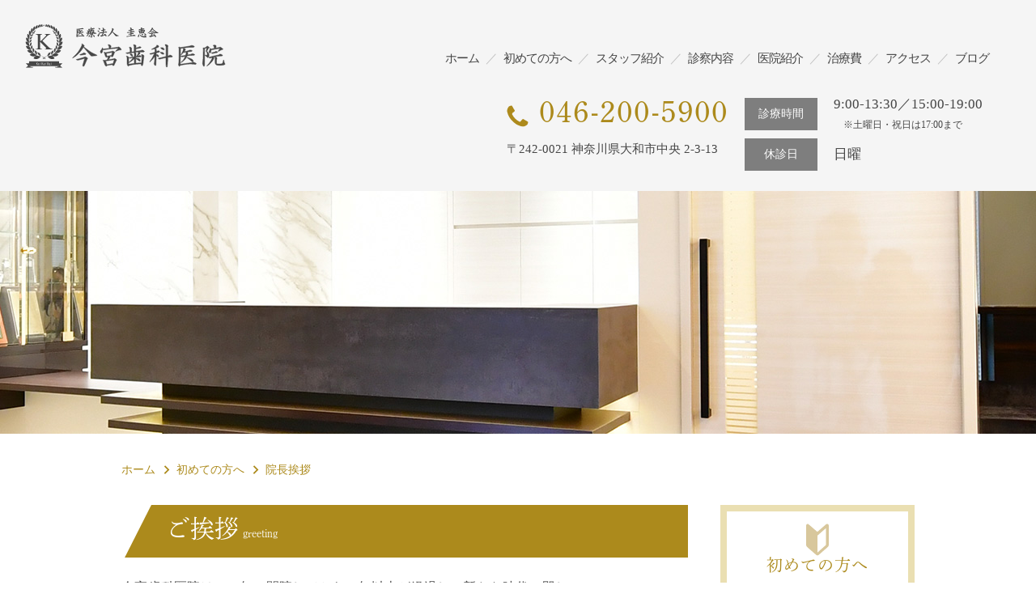

--- FILE ---
content_type: text/html; charset=UTF-8
request_url: https://www.imamiyadental.com/greeting.html
body_size: 6025
content:
<!doctype html>
<html lang="ja">
<head>
<meta charset="utf-8">
<meta name="viewport" content="width=device-width, user-scalable=no">
<meta name="format-detection" content="telephone=no">
<meta name="keywords" content="大和市,歯科,歯医者,インプラント,口腔外科,専門医,大和駅,神奈川,横浜">
<meta name="description" content="">
<link rel="stylesheet" href="https://www.imamiyadental.com/css/style.css">
<script>(function(html){html.className = html.className.replace(/\bno-js\b/,'js')})(document.documentElement);</script>
<title>院長挨拶 &#8211; 大和 歯医者/歯科｜今宮歯科医院 大和駅徒歩3分</title>
<meta name='robots' content='max-image-preview:large' />
	<style>img:is([sizes="auto" i], [sizes^="auto," i]) { contain-intrinsic-size: 3000px 1500px }</style>
	<link rel="canonical" href="https://www.imamiyadental.com/greeting.html" />
<link rel="apple-touch-icon" sizes="180x180" href="/wp-content/uploads/fbrfg/apple-touch-icon.png">
<link rel="icon" type="image/png" sizes="32x32" href="/wp-content/uploads/fbrfg/favicon-32x32.png">
<link rel="icon" type="image/png" sizes="16x16" href="/wp-content/uploads/fbrfg/favicon-16x16.png">
<link rel="manifest" href="/wp-content/uploads/fbrfg/site.webmanifest">
<link rel="mask-icon" href="/wp-content/uploads/fbrfg/safari-pinned-tab.svg" color="#5bbad5">
<link rel="shortcut icon" href="/wp-content/uploads/fbrfg/favicon.ico">
<meta name="msapplication-TileColor" content="#da532c">
<meta name="msapplication-config" content="/wp-content/uploads/fbrfg/browserconfig.xml">
<meta name="theme-color" content="#ffffff"><script src="https://ajax.googleapis.com/ajax/libs/jquery/1.11.1/jquery.min.js"></script>
<script src="https://www.imamiyadental.com/js/bgswitcher.js"></script>
<script src="https://www.imamiyadental.com/js/wow.min.js"></script>
<script src="https://use.typekit.net/urw3luh.js"></script>
<script>try{Typekit.load({ async: true });}catch(e){}</script>
<script type="text/javascript" src="https://www.imamiyadental.com/js/infiniteslide.js"></script>
    
<!-- Google Tag Manager -->
<script>(function(w,d,s,l,i){w[l]=w[l]||[];w[l].push({'gtm.start':
new Date().getTime(),event:'gtm.js'});var f=d.getElementsByTagName(s)[0],
j=d.createElement(s),dl=l!='dataLayer'?'&l='+l:'';j.async=true;j.src=
'https://www.googletagmanager.com/gtm.js?id='+i+dl;f.parentNode.insertBefore(j,f);
})(window,document,'script','dataLayer','GTM-W9JP25F');</script>
<!-- End Google Tag Manager -->
</head>


<body>
<!-- Google Tag Manager (noscript) -->
<noscript><iframe src="https://www.googletagmanager.com/ns.html?id=GTM-W9JP25F"
height="0" width="0" style="display:none;visibility:hidden"></iframe></noscript>
<!-- End Google Tag Manager (noscript) -->

<!--PC・タブレットヘッダーここから-->
<header id="pc_header" class="sp_none">
<div class="section_inner_big">

<div class="header_top flex-between">
    <div class="header_top_logo">
    <h1><a href="https://www.imamiyadental.com/"><img src="https://www.imamiyadental.com/img/logo_01.svg" width="300" height="65" alt="医療法人圭恵会 今宮歯科医院"></a></h1>
    </div>
    
    <div class="header_top_navi">
    <ul class="clearfix">
        <li><a href="https://www.imamiyadental.com/">ホーム</a></li>
        <li>／</li>
        <li><a href="https://www.imamiyadental.com/policy.html">初めての方へ</a></li>
        <li>／</li>
        <li><a href="https://www.imamiyadental.com/dr.html">スタッフ紹介</a></li>
        <li>／</li>
        <li><a href="https://www.imamiyadental.com/service.html">診察内容</a></li>
        <li>／</li>
        <li><a href="https://www.imamiyadental.com/clinic.html">医院紹介</a></li>
        <li>／</li>
		<li><a href="https://www.imamiyadental.com/price.html">治療費</a></li>
		<li>／</li>
        <li><a href="https://www.imamiyadental.com/access.html">アクセス</a></li>
        <li>／</li>
        <li><a href="https://www.imamiyadental.com/blog.html">ブログ</a></li>
    </ul>
    </div>
</div>

<div class="header_bottom">
    <div class="header_bottom_tel">
    <p class="tel">046-200-5900</p>
    <p>〒242-0021 神奈川県大和市中央 2-3-13</p>
    </div>
    
    <div class="header_bottom_info">
    <ul>
    <li class="title"><p>診療時間</p></li>
    <li><p>9:00-13:30／15:00-19:00<br>
    <span class="small">※土曜日・祝日は17:00まで</span></p></li>
    </ul>
    <ul>
    <li class="title"><p>休診日</p></li>
    <li><p>日曜</p></li>
    </ul>    
    </div>
</div>

</div>
</header>
<!--PC・タブレットヘッダーここまで-->


<!--スマホヘッダーここから-->
<section class="pc_none tab_none">

<section id="sp_header">
<div class="drawer">

<div class="sp_header_inner">
<div class="sp_header_title"><h1><a href="https://www.imamiyadental.com/"><img src="https://www.imamiyadental.com/img/logo_01.svg" alt="医療法人圭恵会 今宮歯科医院"></a></h1></div>
</div>
	
<div class="navbar_policy">
<a href="https://www.imamiyadental.com/policy.html"><img src="https://www.imamiyadental.com/img/sp_header_policy.svg" width="38" height="38" alt="初めてのかたへ"></a>
</div>

<div class="navbar_tel">
<a href="tel:046-200-5900" id="ga_tel"><img src="https://www.imamiyadental.com/img/sp_header_tel.svg" width="38" height="38" alt="医院へ電話する"></a>
</div>	
	
<div class="navbar_toggle">
    <span class="navbar_toggle_icon"></span>
    <span class="navbar_toggle_icon"></span>
    <span class="navbar_toggle_icon"></span>
<p class="toggle_text">MENU</p>
</div>

<ul class="menu">
        <li><a href="https://www.imamiyadental.com/">ホーム</a></li>
        <li><a href="https://www.imamiyadental.com/policy.html">初めての方へ</a></li>
	<li><a href="https://www.imamiyadental.com/dr.html">スタッフ紹介</a></li>
	<li><a href="https://www.imamiyadental.com/service.html">診察内容</a></li>
        <li><a href="https://www.imamiyadental.com/clinic.html">医院紹介</a></li>
	    <li><a href="https://www.imamiyadental.com/price.html">治療費</a></li>
        <li><a href="https://www.imamiyadental.com/access.html">アクセス</a></li>
        <li><a href="https://www.imamiyadental.com/blog.html">ブログ</a></li>
</ul>
</div>
 
</section>

</section>

<!--スマホヘッダーここまで-->

<!--サブページメインビジュアルここから-->
<div id="sub_mv">
	<img src="https://www.imamiyadental.com/img/sub_img_greeting.jpg" width="100%" alt="院長挨拶">
</div>
<!--サブページメインビジュアルここまで-->

	
<!--wrapperここから-->
<div id="wrapper" class="clearfix">

<!--パンくずここから-->
<section class="breadcrumb clearfix">
<ul itemscope itemtype="http://schema.org/BreadcrumbList">
<li class="home" itemprop="itemListElement" itemscope="itemscope" itemtype="http://schema.org/ListItem">
<a itemprop="item" href="https://www.imamiyadental.com/"><span itemprop="name">ホーム</span></a>
<meta itemprop="position" content="1">
</li>
	

<li itemprop="itemListElement" itemscope="itemscope" itemtype="http://schema.org/ListItem">
<a itemprop="item" href="https://www.imamiyadental.com/policy.html"><span itemprop="name">初めての方へ</span></a>
<meta itemprop="position" content="2">
</li>

<li itemprop="itemListElement" itemscope="itemscope" itemtype="http://schema.org/ListItem">
<a itemprop="item" href="https://www.imamiyadental.com/greeting.html"><span itemprop="name">院長挨拶</span></a>
<meta itemprop="position" content="3">

</ul>
</section><!--パンくずここまで -->

<!--articleここから-->
<article id="contents" class="clearfix">
<article id="contents" class="clearfix">


<h1>ご挨拶<span>greeting</span></h1>

<section class="paragraph clearfix">
<img decoding="async" src="img/greeting_01.png" alt="今宮圭太先生" class="right_pc img_center_greeting">
<p>今宮歯科医院は2001年に開院してから20年以上が経過し、新たな時代に即した診療体系の構築が必要となりました。</p>

<p>2015年11月には塩崎恭久厚生労働大臣より『保険医療2035と医療改革の展望』が示され、『総合診療を行う「かかりつけ医」を10年程度で全国に配置』することが目標におかれました。新たな診療体系として定期的かつ継続的な口腔健康管理が求められています。</p>

<p>令和6年度歯科診療報酬改定により、これまでのかかりつけ歯科医の機能を評価した施設基準「かかりつけ歯科医機能強化型歯科診療所」の名称を「口腔管理体制強化加算」に変更するとともに施設基準が見直されました。</p>
<p>それに伴い、当院は2024年に「口腔管理体制強化加算」の施設基準を満たし、厚生労働省から認定を受けました。</p>

<p>そこで当院としては、感染予防対策を徹底し、最新の医療設備・機器を導入し、すべてのライフステージに合わせて包括的な診療を提供していくために総合歯科診療所へとパラダイムシフトしてまいりました。</p>

<p>総合歯科診療所としてさらに進化した『医療法人圭恵会　今宮歯科医院』をよろしくお願い申し上げます。</p>

<p class="right">医療法人圭恵会　今宮歯科医院　理事長</p>
<img decoding="async" src="img/greeting_02.png" alt="今宮圭太先生" class="right_pc img_center_greeting clear">
</section>

<section class="paragraph clearfix">
<h2 id="policy" class="clear">医療法人圭恵会の基本方針</h2>
<ol>
<li>スタッフ一同、知識・技術の向上に努め、最善の診療をご提供いたします。</li>
<li>十分なカウンセリングと必要な検査を行い、患者様ひとりひとりに合った治療計画をご提案いたします。</li>
<li>最新の医療設備、機器を整え、正確な診断と精密な治療を行います。</li>
<li>安心して治療を受けていただくため、感染対策に積極的に取り組みます。</li>
</ol>
<div class="border-box">
<img decoding="async" src="img/greeting_02.jpg" alt="集合写真" class="center">
</div>
</section>

</article></article>
<!--articleここまで-->
<!--サイドバーここから-->
<section id="sidebar">

<a href="https://www.imamiyadental.com/policy.html" class="sidebar_flow">
	<h2>初めての方へ</h2>
	<p>当医院を初めて受診される方は<br>こちらをご一読ください。</p>
</a>
    	
<h2>診療内容一覧</h2>
<ul class="side_navi">
	<li><a href="https://www.imamiyadental.com/decayed.html">虫歯治療</a></li>
	<li><a href="https://www.imamiyadental.com/no-pain.html">無痛治療</a></li>
	<li><a href="https://www.imamiyadental.com/perio.html">歯周病治療</a></li>
	<!--<li><a href="https://www.imamiyadental.com/choice/">抜歯時の選択肢</a></li>-->
	<!--<li><a href="https://www.imamiyadental.com/occlusion/">嚙み合わせ診断</a></li>-->
	<li><a href="https://www.imamiyadental.com/denture.html">入れ歯</a></li>
	<li><a href="https://www.imamiyadental.com/implant.html">インプラント</a></li>
	<li><a href="https://www.imamiyadental.com/esthetic.html">審美歯科</a></li>
	<li><a href="https://www.imamiyadental.com/whitening.html">ホワイトニング</a></li>
	<li><a href="https://www.imamiyadental.com/cleaning.html">予防歯科</a></li>
	<li><a href="https://www.imamiyadental.com/kids.html">小児歯科</a></li>
	<li><a href="https://www.imamiyadental.com/ope.html">親知らず</a></li>
	<li><a href="https://www.imamiyadental.com/gaku.html">顎関節症</a></li>
	<li><a href="https://www.imamiyadental.com/root.html">根管治療</a></li>
	<!--<li><a href="https://www.imamiyadental.com/laser/">半導体レーザー治療</a></li>-->
	<!--<li><a href="https://www.imamiyadental.com/sleep/">睡眠時無呼吸症候群</a></li>-->
	<li><a href="https://www.imamiyadental.com/houmon.html">訪問歯科診療</a></li>
	<!--<li><a href="https://www.imamiyadental.com/mouthpiece/">マウスピース</a></li>-->
</ul>

</section>
<!--サイドバーここまで--></div>
<!--wrapperここまで-->


<!--インフォメーションここから-->
<section id="top_infomation">
<ul class="top_infomation_list">
<li class="accessmap">
<div id="map1"><iframe src="https://www.google.com/maps/embed?pb=!1m14!1m8!1m3!1d12997.457419458433!2d139.459857!3d35.470528!3m2!1i1024!2i768!4f13.1!3m3!1m2!1s0x60185612c6122b0b%3A0x900f493b6557aa3b!2z5pel5pys44CB44CSMjQyLTAwMjEg56We5aWI5bed55yM5aSn5ZKM5biC5Lit5aSu77yS5LiB55uu77yT4oiS77yR77yT!5e0!3m2!1sja!2sus!4v1593751501348!5m2!1sja!2sus" width="100%" height="320px" frameborder="0" style="border:0;" allowfullscreen="" aria-hidden="false" tabindex="0"></iframe></div>
</li>
</ul>
</section>
<!--インフォメーションここまで-->

<!--フッターここから-->
<footer id="footer">
<div class="section_inner">
<img src="https://www.imamiyadental.com/img/logo_02.svg" alt="医療法人圭恵会 今宮歯科医院" class="footer_logo wow fadeIn">

<div class="footer_infomation flex-center">

<div class="footer_info wow fadeIn">
<h3>医療法人圭恵会 今宮歯科医院</h3>
<p>〒242-0021 神奈川県大和市中央2-3-13</p>
	<p class="tel"><span><a href="tel:046-200-5900" id="ga_tel">046-200-5900</a></span></p>
</div>

<div class="footer_schedule wow fadeIn">
<table width="400" height="100">
<tr>
<td>&nbsp;</td>
<td>月</td>
<td>火</td>
<td>水</td>
<td>木</td>
<td>金</td>
<td>土</td>
<td>日</td>
<td>祝</td>
</tr>
<tr>
<td class="title">9:00～13:30</td>
<td class="kigou">●</td>
<td class="kigou">●</td>
<td class="kigou">●</td>
<td class="kigou">●</td>
<td class="kigou">●</td>
<td class="kigou">●</td>
<td class="kigou">×</td>
<td class="kigou">●</td>
</tr>
<tr>
<td class="title">15:00～19:00</td>
<td class="kigou">●</td>
<td class="kigou">●</td>
<td class="kigou">●</td>
<td class="kigou">●</td>
<td class="kigou">●</td>
<td class="kigou">▲</td>
<td class="kigou">×</td>
<td class="kigou">▲</td>
</tr>
</table>
<p class="sp_none">▲土曜日・祝日は17:00まで　　休診日：日曜日</p>
<p class="pc_none tab_none">▲土曜日・祝日は17:00まで<br>
休診日：日曜日</p>
</div>

</div>
</div>

<div class="footer_sitemap">
<div class="section_inner">
<ul class="sitemap clearfix">
    <li><a href="https://www.imamiyadental.com/">ホーム</a></li>
    <li><a href="https://www.imamiyadental.com/policy.html">初めての方へ</a></li>
    <li><a href="https://www.imamiyadental.com/dr.html">スタッフ紹介</a></li>
    <li><a href="https://www.imamiyadental.com/service.html">診察内容</a></li>
    <li><a href="https://www.imamiyadental.com/clinic.html">医院紹介</a></li>
　　<li><a href="https://www.imamiyadental.com/price.html">治療費</a></li>
    <li><a href="https://www.imamiyadental.com/access.html">アクセス</a></li>
    <li><a href="https://www.imamiyadental.com/blog.html">ブログ</a></li>
</ul>
</div>
</div>

<div class="footer_copyright">
<p>&copy; <script type="text/javascript">  document.write(new Date().getFullYear());</script><br class="pc_none tab_none"> 医療法人圭恵会 今宮歯科医院</p>
</div>


</footer>
<!--フッターここまで-->


<div id="page-top"><a href="#top"><img src="https://www.imamiyadental.com/img/pagetop.svg" width="50" height="50" alt="ページトップへ"></a></div>


<script>
$(function() {
    var showFlag = false;
    var topBtn = $('#page-top');    
    topBtn.css('bottom', '-100px');
    var showFlag = false;
    //スクロールが100に達したらボタン表示
    $(window).scroll(function () {
        if ($(this).scrollTop() > 100) {
            if (showFlag == false) {
                showFlag = true;
                topBtn.stop().animate({'bottom' : '20px'}, 200); 
            }
        } else {
            if (showFlag) {
                showFlag = false;
                topBtn.stop().animate({'bottom' : '-100px'}, 200); 
            }
        }
    });
    //スクロールしてトップ
    topBtn.click(function () {
        $('body,html').animate({
            scrollTop: 0
        }, 500);
        return false;
    });
});
</script>

<script>
$(function() {
 $('.navbar_toggle').on('click', function () {
  $(this).toggleClass('open');
  $('.menu').toggleClass('open');
 });
});
</script>


<script>
jQuery(function($) {
    $('.top_mv').bgSwitcher({
        images: ['https://www.imamiyadental.com/img/top_mv_01.jpg','https://www.imamiyadental.com/img/top_mv_02.jpg','https://www.imamiyadental.com/img/top_mv_03.jpg','https://www.imamiyadental.com/img/top_mv_04.jpg','https://www.imamiyadental.com/img/top_mv_05.jpg','https://www.imamiyadental.com/img/top_mv_06.jpg'], // 切り替える背景画像を指定
    });
});
</script>

<script type="text/javascript">
	$(function(){
		$('.top_style_slide').infiniteslide();
	});
</script>

<script>
    new WOW().init();
</script>


<script type="speculationrules">
{"prefetch":[{"source":"document","where":{"and":[{"href_matches":"\/*"},{"not":{"href_matches":["\/wp-*.php","\/wp-admin\/*","\/wp-content\/uploads\/*","\/wp-content\/*","\/wp-content\/plugins\/*","\/wp-content\/themes\/twentysixteen-child-pc\/*","\/wp-content\/themes\/twentysixteen\/*","\/*\\?(.+)"]}},{"not":{"selector_matches":"a[rel~=\"nofollow\"]"}},{"not":{"selector_matches":".no-prefetch, .no-prefetch a"}}]},"eagerness":"conservative"}]}
</script>

</body>
</html>


--- FILE ---
content_type: text/css
request_url: https://www.imamiyadental.com/css/style.css
body_size: 12836
content:
@charset "UTF-8";

/*! sanitize.css | CC0 Public Domain | github.com/jonathantneal/sanitize.css */
pre,textarea{overflow:auto}
[hidden],audio:not([controls]),template{display:none}
details,main,summary{display:block}
input[type=number]{width:auto}
input[type=search]{-webkit-appearance:textfield}
input[type=search]::-webkit-search-cancel-button,input[type=search]::-webkit-search-decoration{-webkit-appearance:none}
progress{display:inline-block}
textarea{resize:vertical}
[unselectable]{-webkit-user-select:none;-moz-user-select:none;-ms-user-select:none;user-select:none}
*,::after,::before{box-sizing:inherit;border-style:solid;border-width:0}
*{font-size:inherit;line-height:inherit;margin:0;padding:0}
::after,::before{text-decoration:inherit;vertical-align:inherit}
:root{-ms-overflow-style:-ms-autohiding-scrollbar;overflow-y:scroll;-webkit-text-size-adjust:100%;-ms-text-size-adjust:100%;text-size-adjust:100%;box-sizing:border-box;cursor:default;font:16px/1.5 sans-serif;text-rendering:optimizeLegibility}
a{text-decoration:none}
audio,canvas,iframe,img,svg,video{vertical-align:middle}
button,input,select,textarea{background-color:transparent;color:inherit;font-family:inherit;font-style:inherit;font-weight:inherit;min-height:1.5em}
code,kbd,pre,samp{font-family:monospace,monospace}
nav ol,nav ul{list-style:none}
select{-moz-appearance:none;-webkit-appearance:none}
select::-ms-expand{display:none}
select::-ms-value{color:currentColor}
table{border-collapse:collapse;border-spacing:0}
::-moz-selection{background-color:#B3D4FC;text-shadow:none}
::selection{background-color:#B3D4FC;text-shadow:none}
@media screen{[hidden~=screen]{display:inherit}
[hidden~=screen]:not(:active):not(:focus):not(:target){clip:rect(0 0 0 0)!important;position:absolute!important}
}
/*# sourceMappingURL=sanitize.css.map */


/* ******************************************************************** */
/* 共通 */
/* ******************************************************************** */

body{
	font-family:"ヒラギノ角ゴ Pro W3", "Hiragino Kaku Gothic Pro", "メイリオ", Meiryo, Osaka, "ＭＳ Ｐゴシック", "MS PGothic", "sans-serif";
	color:#464646;
	line-height:150%;
}

#contents .paragraph img{
	max-width:100%;
	height: auto;
}

#contents img{
	max-width:100%;
	height: auto;
	}



img{
	height:auto;
}

/*共通：clearfix*/

.clearfix:after {
	content: "."; 
	display: block;
	clear: both;
	height: 0;
	visibility: hidden;
}

.clearfix {
	min-height: 1px;
}

* html .clearfix {
	height: 1px;
	/*ﾂ･*//*/
	height: auto;
	overflow: hidden;
	/**/
}

.clear{
	clear:both;
}

.small{
	font-size:12px;
}


/*共通：見出し*/

h1,
h2,
h3,
h4,
#pc_header .header_bottom_tel p.tel,
/* #top_mv_area .top_mv_point_box p, */
#sp_header,
#top_greeeting p.greeting_h2_sub,
#top_point h5,
#top_contact .top_contact_txt p.tel,
#top_pickup p.sub_title,
#footer .footer_info p.tel{
	font-family: dnp-shuei-mincho-pr6, sans-serif;
	font-weight:normal;
	line-height:120%;
}

.top_mv_point_box p{
	font-family: dnp-shuei-mincho-pr6, sans-serif;
	font-weight:normal;
	font-size:16px!important;
}


h1 span{
    margin-left: 5px;
    font-size: 13px;
}



b{
	background: -moz-linear-gradient(transparent 40%, #fbf0c4 0%);      /* Firefox用 */
	background: -webkit-linear-gradient(transparent 40%, #fbf0c4 0%);   /* Safari用 */
	background: -ms-linear-gradient(transparent 40%, #fbf0c4 0%);       /* IE用 */
	background: -o-linear-gradient(transparent 40%, #fbf0c4 0%);        /* Opera用 */
	background: linear-gradient(transparent 40%, #fbf0c4 0%);           /* Default */
	font-weight:bold;	
}


/*共通：リンク*/

a{
	text-decoration:none;
	color: #ac8a1c;
    transition: all .1s ease;
	-webkit-tap-highlight-color: rgba(222, 175, 101, 0.15);
}

a:hover {
	color: #725803;	
	text-decoration: none;
}


/*共通：文字指定*/

.red{
	color:#f73b2c;
}

.red_bold{
	color:#f73b2c;
	font-weight: bold;
}

.text_s{
	font-size: 13px;
}

/*共通：リスト　*/


#contents ul{
	margin:20px 0 30px 0;
	list-style: none;
}

#contents .list_arrow li{
	background: url(../img/icon_arrow.svg) no-repeat left 4px;
    background-size: 15px 15px;
    padding: 0 0 2px 23px;
    line-height: 25px;
    margin-bottom: 10px;
}

#contents .list_number{
	list-style: none;
	counter-reset: number;
}

#contents .list_number li{
	padding:0 0 0 3px;
	line-height: 25px;
	margin-bottom: 10px;
}

#contents .list_number li:before{
	counter-increment: number;
	content: counter(number);
	color: #ac8a1c;
	font-size: 18px;
	margin-right: 8px;
}

/*共通：テーブル　*/
#contents table{
	border-collapse: collapse;
	/*width: 100%;*/
    max-width: 100%;
	margin:20px 0 15px 0;
	background: #fff;
	font-size: 15px;
}

#contents table th{
	border: 1px solid #ccc;
	padding: 10px 7px 7px 7px;
	text-align: center;
	background-color:#b99c3e;
	color: #fff;

}

#contents table td.td_title{
	background-color:#f7f6f5;
}

#contents table td.td_title_02{
	background-color:#FFF5ED;
}

#contents table td img{
	margin: 0 auto;
	display: block;
}

#contents table td{
	border: 1px solid #ccc;
	padding: 17px 12px 12px 12px;
	text-align: center;
}

#contents table td.right{
	text-align:right;
}

#contents table td.center{
	text-align:center!important;
}

/*共通：ボーダーボックス*/
#contents .border-box {
	margin-bottom: 20px;
	padding: 15px 30px 15px 30px;
	background: #FBF9F2;
}

#contents .border-box h3{
	margin-top:0;
}

#contents .border-box h4{
	margin-top:0;
}

#contents .border-box h5{
	margin-top:0;
}

/*共通：サブページ 画像位置　*/
/*#contents img {
	width: 100%;
	max-width: 300px;
}*/

#contents .img_right {
	float: right;
	width: 300px;
	margin: 0 0 20px 20px;
}

#contents .img_left {
	float: left;
	width: 300px;
	margin: 0 20px 20px 0;
}

#contents .decayded .img_left {
	float: left;
	width: 200px;
	margin: 0 20px 20px 0;
}

#contents .img_center {
	width: 300px;
	margin: 0 auto 20px auto;
	display: block;
}

#contents .contents_img_wrapper{
  display: flex;
  flex-wrap: wrap;
  justify-content: space-between;
  margin-bottom:20px;
}

#contents .contents_img_wrapper img{
	width: 340px;
	height: 100%;
}

#contents img.tour {
	width: 100%!important;
	max-width: 100%!important;
	margin: 0 0 20px 0!important;
    height: auto;
}

#contents .img_dr {
	float: right;
	width: 30%;
	margin: 0 0 20px 20px;
}

/*共通：flexbox*/

.flex-between_all{
	display: flex;
	flex-wrap: wrap;
	justify-content: space-between;		
}

.flex-center_all{
	display: flex;
	flex-wrap: wrap;
	justify-content: center;
}

.wrap_center_contents{
	margin:0 10px 10px 10px;
}


/*共通：メインビジュアル*/
 
#top_mv_area .top_mv_txt{
	background:url(../img/top_mv_txt_bg.png) no-repeat;
	-ms-writing-mode: tb-rl;
	writing-mode: vertical-rl;
 }
 
#top_mv_area .top_mv_txt h2{
	font-weight:300;
	line-height:168%;
}

#top_mv_area .top_mv_underline{
	height:6px;
	background: linear-gradient(to right, #cccccc, #d9bb43);
}

#top_mv_area .top_mv_point_box{
	background-color:#ffffff;
	-webkit-border-radius: 50%;
	-moz-border-radius: 50%;
	border-radius: 50%;	
	float:left;
	margin-left:20px;
	text-align:center;
}




/*共通：ごあいさつ*/
 
#top_greeeting{
	background: linear-gradient(#e5e5e5, #f5f5f5);
}

#top_greeeting h2{
	letter-spacing:2px;
	font-weight:normal;
 }

#top_greeeting p.greeting_h2_sub{
	color:#ad8a1c;
	letter-spacing:2px;
}

#top_greeeting .greeting_photo img{
	max-width:100%;
	height:auto;
}


/*共通：メリット*/

#top_three_merit{
	background:#ffffff;
}

.h2_area{
	text-align:center;
}

#top_three_merit ul.top_merit li.color_1{
	background-color:#e5e4df;
}

#top_three_merit ul.top_merit li.color_2{
	background-color:#e8e3d0;
}

#top_three_merit ul.top_merit li.color_3{
	background-color:#eadfb2;
}

#top_three_merit h3{
	font-family:"ヒラギノ角ゴ Pro W3", "Hiragino Kaku Gothic Pro", "メイリオ", Meiryo, Osaka, "ＭＳ Ｐゴシック", "MS PGothic", sans-serif;
	border-bottom:1px solid #bfbfbf;
}


/*共通：選ばれる理由*/
#top_point img{
	max-width: 100%;
	}

#top_point .top_point_box{
	border:2px solid #ececec;
}

#top_point .point_number{
	margin:0 auto;
	background-color:#ffffff;
}

#top_point .point_number h3{
	text-align:center;
	position: relative;
	background-color:#ffffff;
}

#top_point .point_number h3:after{
	width:30px;
	content: "";
	border-bottom: 1px solid #d8ba42;
	position: absolute;
	top:0;
	left: 0;
	right: 0;
	bottom: -30px;
	margin:auto;
}

#top_point .point_number h3 span{
	color:#d8ba42;
	letter-spacing:3px;
}

#top_point h4{
	text-align:center;
}

#top_point p{
	letter-spacing:1.5px;
}

#top_point img.point_check{
	width:35px;
	height:35px;
	margin-bottom:15px;
}

#top_point .top_point_box_inner_big{
	border-bottom:2px solid #ececec;
}

#top_point .top_point_box_small{
	border:2px solid #ececec;
	width:31%;
}

#top_point a.top_point_btn{
	background-color:#ad8a1c;
	text-align:center;
}

#top_point a.top_point_btn span{
	background:url(../img/arrow_white.svg) right no-repeat;
}

#top_point a.top_point_btn span{
	color:#ffffff;
}

#top_point a.top_point_btn:hover{
	opacity: 0.8;
}

#top_point h5{
	text-align:center;
	color:#ad8a1c;
}

#top_point .top_point_colorbox{
	background-color:#fafafa;
}

#top_point .top_informationBox {
  width: 100%;
  border:3px solid #cc4646;
  padding: 15px 20px 10px;
  margin:30px 0;
  text-align: center;
  color: #cc4646;
}

#top_point .top_informationBox p.information_title {
  font-weight: bold;
  font-size: 16px;
  margin-bottom: 15px;
}

/*共通：コンタクト*/ 

#top_contact{
	background-color:#f3f3f3;
	text-align:center;
}

#top_contact .top_contact_txt{
	background-color:#ffffff;
}

#top_contact .top_contact_txt p.tel a{
	color:#ad8a1c;
}

#top_contact .top_contact_txt p.tel span{
	background:url(../img/icon_tel.svg) left no-repeat;
}

#top_contact img{
	max-width:100%;
}

/*共通：診療内容*/ 

#top_service{
	background-color:#ffffff;
}

.top_service_box{
	border:2px solid #f5f5f5;
	text-align:center;
	display:block;
}

.top_service_box:hover{
	border:2px solid #ebdda4;
	-webkit-transition: all .4s;
	transition: all .4s;	
}

#top_service h3{
	letter-spacing:0;
	color:#464646;
}

#top_service p{
	color:#ad8a1c;
}


/*共通：ピックアップ*/

#top_pickup{
	background:url(../img/top_service_back.jpg);
}

#top_pickup img{
	max-width:100%;
}
 
#top_pickup h2{
  text-align: center;
  color:#ad8a1c;
}

#top_pickup h2 span {
  position: relative;
  display: inline-block;
  margin: 0 2.5em;
  padding: 0 1em;
  text-align: left;
}

#top_pickup h2 span::before,
#top_pickup h2 span::after {
  position: absolute;
  top: 50%;
  content: '';
  width: 400%;
  height: 1px;
  background-color: #ad8a1c;
}

#top_pickup h2 span::before {
  right: 100%;
}

#top_pickup h2 span::after {
  left: 100%;
}

#top_pickup .top_pickup_box{
	background: url(../img/top_pickup_box_border.png) bottom center no-repeat #ffffff;
	text-align:center;
}

a.top_pickup_a{
    display: block;
}

/*共通：インフォメーション,新着情報,コロナ関連お知らせ*/

 
#top_infomation ul.top_infomation_list li.news{
	background-color:#b99c3e;
}

#top_infomation ul.top_infomation_list li.accessmap{
	background-color:#ffffff;
}

#map1{
	width:100%;
}

#top_infomation h2{
	color:#ffffff;
}

#top_special h2,
#top_news h2{
	color:#454545;
}

#top_infomation h2 span{
	color:#e6dcbb;
}

#top_special h2 span,
#top_news h2 span{
	color:#EFDC9F;
}

#top_infomation .blog_area,
#top_special .blog_area,
#top_news .blog_area{
	border-top:3px solid #ae8a1c;
	border-bottom:3px solid #ae8a1c;
}

#top_infomation .blog_area h3{
	color:#ffffff;
	font-family:"ヒラギノ角ゴ Pro W3", "Hiragino Kaku Gothic Pro", "メイリオ", Meiryo, Osaka, "ＭＳ Ｐゴシック", "MS PGothic", sans-serif;
	border-bottom:solid 1px #ae8a1c;
}

#top_special .blog_area h3,
#top_news .blog_area h3{
	color:#ffffff;
	font-family:"ヒラギノ角ゴ Pro W3", "Hiragino Kaku Gothic Pro", "メイリオ", Meiryo, Osaka, "ＭＳ Ｐゴシック", "MS PGothic", sans-serif;
	border-bottom:solid 1px #ae8a1c;
}

#top_infomation .blog_area h3 a{
	color:#ffffff;
}

#top_special .blog_area h3 a,
#top_news .blog_area h3 a{
	color:#454545;
}


#top_infomation .blog_area h3 span,
#top_special .blog_area h3 span,
#top_news .blog_area h3 span{
	background-color:#ae8a1c;
}

#top_infomation .blog_area h3:last-child,
#top_special .blog_area h3:last-child,
#top_news .blog_area h3:last-child{
	border-bottom:0px;
	margin-bottom:0;
}


/*共通：フッター*/

#footer{
	background-color:#ffffff;
}

#footer img.footer_logo{
	width:200px;
	height:auto;
	display:block;
	margin:0 auto;
}

#footer .footer_schedule p{
	font-size:13px;
}

#footer h3{
	font-family:"ヒラギノ角ゴ Pro W3", "Hiragino Kaku Gothic Pro", "メイリオ", Meiryo, Osaka, "ＭＳ Ｐゴシック", "MS PGothic", sans-serif;
}

#footer .footer_info p.tel{
	color:#ac8a1c;
	letter-spacing:1px;
}

#footer .footer_info p.tel span{
	background:url(../img/icon_tel.svg) no-repeat;
}

#footer table{
	border: 1px solid #b99c3e;
	border-spacing: 0;
	border-collapse: separate;
	color:#422c08;
	font-family: fot-tsukuardgothic-std, sans-serif;
	margin-bottom:10px;
}

#footer table tr td{
	border-left: 1px solid #b99c3e;
	border-top: 1px solid #b99c3e;
	text-align:center;
}

#footer table tr td.kigou{
	color:#464646;
}

#footer table tr td:first-child {
  border-left: none;
}

#footer table tr:first-child td {
  border-top: none;
}

#footer .footer_sitemap{
	border-top:5px solid #ad8a1c;
}

#footer ul.sitemap li{
	float:left;
	list-style:none;
}

#footer ul.sitemap li:last-child{
	margin-right:0;
}

#footer ul.sitemap li a{
	color:#464646;
}

#footer ul.sitemap li a:hover{
	text-decoration:underline;
}

#footer .footer_copyright p{
	text-align:center;
	font-size:13px;
	color:#a2a2a2;
	letter-spacing:1px;
	margin-bottom:20px;
}

/*共通：ページトップ*/ 

#page-top {
	position: fixed;
	bottom: 20px;
	right: 20px;
}

#page-top a{
	display:block;
}

#page-top img{
	width:60px;
	height:60px;
}

#page-top a:hover {
    text-decoration: none;
	opacity: 0.60;
}

/*ブログ*/
.pagination{
	margin-bottom:20px !important;
}
.pagination span, .pagination a {
display:block;
float:left;
margin: 2px 2px 2px 0;
padding:6px 10px 5px 10px;
text-decoration:none;
width:auto;
color:#fff!important;
background: #F8ECD6;
}
 
.pagination a:link,
.pagination a:visited,
.pagination a:hover,
.pagination a:active{
color:#fff;
}

.pagination a:hover,
.pagination .current{
background: #B48722;
}

.pagination .current{
	padding:6px 10px 5px 10px;
}

/*共通：アニメーション*/ 

.animated {
  animation-duration: 1s;
  animation-fill-mode: both;
}

.animated.infinite {
  animation-iteration-count: infinite;
}

.animated.hinge {
  animation-duration: 2s;
}

.animated.flipOutX,
.animated.flipOutY,
.animated.bounceIn,
.animated.bounceOut {
  animation-duration: .75s;
}

@-webkit-keyframes fadeInUp {
  from {
    opacity: 0;
    -webkit-transform: translate3d(0, 100%, 0);
    transform: translate3d(0, 100%, 0);
  }

  to {
    opacity: 1;
    -webkit-transform: translate3d(0, 0, 0);
    transform: translate3d(0, 0, 0);
  }
}

@keyframes fadeInUp {
  from {
    opacity: 0;
    -webkit-transform: translate3d(0, 100%, 0);
    transform: translate3d(0, 100%, 0);
  }

  to {
    opacity: 1;
    -webkit-transform: translate3d(0, 0, 0);
    transform: translate3d(0, 0, 0);
  }
}

.fadeInUp {
  -webkit-animation-name: fadeInUp;
  animation-name: fadeInUp;
}

@-webkit-keyframes fadeIn {
  from {
    opacity: 0;
  }

  to {
    opacity: 1;
  }
}

@keyframes fadeIn {
  from {
    opacity: 0;
  }

  to {
    opacity: 1;
  }
}

.fadeIn {
  -webkit-animation-name: fadeIn;
  animation-name: fadeIn;
}

@-webkit-keyframes fadeInDown {
  from {
    opacity: 0;
    -webkit-transform: translate3d(0, -100%, 0);
    transform: translate3d(0, -100%, 0);
  }

  to {
    opacity: 1;
    -webkit-transform: translate3d(0, 0, 0);
    transform: translate3d(0, 0, 0);
  }
}

@keyframes fadeInDown {
  from {
    opacity: 0;
    -webkit-transform: translate3d(0, -100%, 0);
    transform: translate3d(0, -100%, 0);
  }

  to {
    opacity: 1;
    -webkit-transform: translate3d(0, 0, 0);
    transform: translate3d(0, 0, 0);
  }
}

.fadeInDown {
  -webkit-animation-name: fadeInDown;
  animation-name: fadeInDown;
}


/*共通：サブページ*/	

/*共通：サブページ　メインビジュアル*/	

#sub_mv {
    width: 100%;
    height: 300px;
    overflow: hidden;
    position: relative;
    text-align: center;
}

#sub_mv img{
    position: absolute;
    top: 50%;
    left: 50%;
    -webkit-transform: translate(-50%, -50%);
    -ms-transform: translate(-50%, -50%);
    transform: translate(-50%, -50%);
    width: auto;
    height: 300px;
}

#contents .paragraph{
	margin-bottom:60px;
}


/*共通：パンくず*/

.breadcrumb{
	width: 100%;
	padding: 30px 0;
}

.breadcrumb a:hover{
	text-decoration: underline;
}

.breadcrumb ul li{
	float: left;
    list-style: none;
    background: url(../img/icon_arrow.svg) no-repeat left center;
    background-size: 11px 11px;
    padding: 5px 0 3px 18px;
    margin: 0px 8px 0px 0px;
    font-size: 14px;
	line-height: 20px;
}

.breadcrumb ul li:first-child{
	background-image:none;
	padding-left:0px;
}


/* 共通：サブページ 見出し*/

#contents h1{
position: relative;
font-family: dnp-shuei-mincho-pr6, sans-serif;
font-weight: normal;
padding:10px 10px 10px 55px;
background: #ac8a1c;
font-size: 30px;
color: #fff;
margin:0 0 25px 0;
line-height: 38px;
z-index:-1;
}

#contents h1.guided-surgery{
    font-size: 18px;
    line-height: 25px;
}

#contents h1::before {
position: absolute;
content: '';
left: -2px;
top: -2px;
border: none;
border-left: solid 40px white;
border-bottom: solid 79px transparent;
z-index:-2
}

#contents h2{
	position: relative;
	font-family: dnp-shuei-mincho-pr6, sans-serif;
	font-weight: normal;
	letter-spacing: 1px;
	padding-bottom: 12px;
	border-bottom: 5px solid #e0e0e0;
	font-size:26px;
	margin: 35px 0 20px 0;
	line-height: 30px;
	transform: rotate(0.028deg);
	-o-transform: rotate(0.028deg);
	-ms-transform: rotate(0.028deg);
	-moz-transform: rotate(0.028deg);
	-webkit-transform: rotate(0.028deg);
}

#contents h2::after {
	position: absolute;
	bottom: -5px;
	left: 0;
	z-index: 2;
	content: '';
	width: 15%;
	height: 5px;
	background-color: #ac8a1c;
}

#contents h3{
	font-family: dnp-shuei-mincho-pr6, sans-serif;
	font-weight: normal;
	border: 2px solid #ac8a1c;
	font-size:24px;
	margin: 35px 0 20px 0;
	padding: 7px 18px 12px;
	line-height: 28px;
	color: #ac8a1c;
}

#contents h4 {
	font-family: dnp-shuei-mincho-pr6, sans-serif;
	font-weight: normal;		
    border-left: 5px #ac8a1c solid;
    font-size: 24px;
    line-height: 25px;
    padding: 0 0 6px 10px;
    margin: 25px 0 10px 0;
}

#contents h5 {
	font-family: dnp-shuei-mincho-pr6, sans-serif;
	font-weight: normal;		
    font-size: 23px;
    line-height: 25px;
    margin: 35px 0 10px 0;
	color: #ac8a1c;
}


#contents .paragraph p {
    margin-bottom: 15px;
	text-align: justify;
}

/* 共通：リンク */

.link_arrow{
	background: url(../img/icon_arrow.svg) no-repeat left center;
	background-size: 15px 15px;
	padding: 4px 0 0 22px;
	margin: 20px 0;
	display: block;
}

.link_arrow:hover{
	text-decoration: underline;
}

/* 共通：分岐BOX */

.menu-area a:hover{
	text-decoration:none!important;
}

.menu-area-box{
	border:1px solid #ddd;
	padding:15px 15px 15px 15px;
	margin-bottom:20px;
}

.menu-area-box:hover{
	background:#F9F6E8;
	transition: 1s;
}

.menu-area-box-in p{
	color:#4F4F4F;
	margin-top: 5px;
	margin-bottom: 8px!important;
}

#contents .menu-area-box-in .menu-title{
	font-family: dnp-shuei-mincho-pr6, sans-serif;
	background: #b99c3e;
	color:#fff;
	font-size:20px!important;
	padding:2px 15px 5px!important;
	letter-spacing: 1px;
}

span.p-detail{
	font-size:13px;
	color:#ac8a1c;
	float:right;
	padding-bottom:10px;
}

p.right{
    text-align: right!important;
}

.sub-info{
width: 100%;
padding: 50px 30px;
border: 10px solid #e9dfb5;
margin: 20px auto;
}

.sub-info p.sub-info--title{
	margin-bottom: 30px;
	color: #b99c3e;
	text-align: center;
	font-size: 20px;
	font-weight: bold;
	letter-spacing: 1px;
}

.sub-info p{
	margin-bottom: 15px;
	/* color: #b99c3e; */
}


/* ******************************************************************** */
/* スマホのみ */
/* ******************************************************************** */

@media screen and (max-width: 767px){

/*スマホのみ：内覧会のお知らせ用*/
.kengaku{
    margin-bottom:20px;    
}
    
/*スマホのみ：共通設定*/

body{
	font-size:14px;
	letter-spacing:1px;
}

.section_inner{
	width:100%;
	padding:0 15px;
}
    
    .access{
         overflow: auto;
    }
	
	
.time_table{
    width: 100%;

}

/*スマホのみ：iframe*/	

.iframe_wrapper {
    position: relative;
    padding-bottom: 56.25%;
    padding-top: 30px;
    height: 0;
    overflow: hidden;
}

.iframe_wrapper iframe,
.iframe_wrapper object,
.iframe_wrapper embed {
    position: absolute;
    top: 0;
    left: 0;
    width: 100%;
    height: 100%;
}


/*スマホのみ：ヘッダー*/
	
#sp_header{
	width: 100%;
	height: 70px;
	background: #f5f5f5;
	padding:5px 0;
	position: fixed;
	top: 0px;
	right:0px;
	display:block;
	z-index:9999;
}

#sp_header .sp_header_inner{
	display: flex;
	flex-wrap: wrap;
	justify-content: space-between;
	width:100%;
	padding:0 15px;
}

.sp_header_title img{
	width:150px;
	height:34px;
}

.sp_header_icon img{
	margin-top:-2px;
}

img.sp_header_contact{
	display:block;
	left:0;
}

#sp_header .drawer{
	display: flex;
	flex-direction: row;
	align-items: center;
	justify-content: space-between;
	height: 70px;
}

#sp_header .navbar_toggle{
	z-index:9999;
	margin-top:2px;
}

#sp_header .navbar_toggle_icon {
	position: relative;
	display: block;
	height: 2px;
	width: 33px;
	background: #ac8b18;
	-webkit-transition: ease .5s;
	transition: ease .5s;
	margin-right:15px;
}

.navbar_toggle_icon:nth-child(1) {
	top: 0;
}

.navbar_toggle_icon:nth-child(2) {
	margin: 8px 0;
}

.navbar_toggle_icon:nth-child(3) {
	top: 0;
}

#sp_header p.toggle_text{
	font-size:9px;
	letter-spacing:1px;
	color:#464646;
	margin-top:4px;
	padding-left:1px;
}

#sp_header .navbar_policy{
	margin-right:10px;
}

#sp_header .navbar_tel{
	margin-right:10px;
}

.smart_mv{
	margin:70px 0 40px 0;
}

/*OPEN時の動き*/

.navbar_toggle.open .navbar_toggle_icon:nth-child(1) {
	top: 10px;
	-webkit-transform: rotate(45deg);
	transform: rotate(45deg);
}

.navbar_toggle.open .navbar_toggle_icon:nth-child(2) {
	-webkit-transform: translateY(-50%);
	transform: translateY(-50%);
	opacity: 0;
}

.navbar_toggle.open .navbar_toggle_icon:nth-child(3) {
	top: -10px;
	-webkit-transform: rotate(-45deg);
	transform: rotate(-45deg);
}

ul.menu{
	-webkit-transform: translateX(-100%);
	transform: translateX(-100%);
	-webkit-transition:ease .5s;
	transition:ease .5s;
	background-color: rgba(51, 51, 51, 0.8);
	width:100%;
	height:100%;
	-webkit-overflow-scrolling: touch;	
	position:fixed;
	top: 70px;
	left: 0;
	z-index:10!important;
	padding-bottom:70px;
}

ul.menu li a{
	display:block;
	border-bottom: 1px solid #CCC;
	padding:13px 20px 10px 20px;
	color:#ffffff;
	font-family: "fot-tsukuardgothic-std";
	font-size:14px;
	/* background:url(../img/sp_navi_arw.svg) no-repeat; */
	background-size:20px 20px;
	background-position:right 20px bottom 11px;
}

/*OPEN時の動き*/

.menu.open {
	-webkit-transform:translateX(0);
	transform:translateX(0);
	overflow-y: auto;
	-webkit-overflow-scrolling: touch;
	z-index:9999;
}


/*スマホのみ：メインビジュアル*/

#top_mv_area .top_mv_sp{
	margin-top:70px;
	height: 400px;
	background:url(../img/top_mv_sp.jpg);
	background-size:cover;
 }
 
#top_mv_area .top_mv_txt{
	width:150px;
	height:300px;
	background-size:150px 300px;
	padding:40px 33px 20px 70px;
	margin:-380px 0 20px 15px;
 }
 
#top_mv_area .top_mv_txt h2{
	font-size:18px;
	letter-spacing:2px;
	line-height:160%;
}

#top_mv_area .top_mv_point{
	width:280px;
	margin:0 auto 0 auto;
}

#top_mv_area .top_mv_point_box{
	width:130px;
	height:130px;
	padding-top:25px;
	margin:-5px 5px 5px 5px;
}

#top_mv_area .top_mv_point_box p{
	font-size:13px;
	line-height:170%;
}

#top_mv_area .top_mv_point_box img{
	width:25px;
	height:25px;
	margin-bottom:3px;
}


/*スマホのみ：ごあいさつ*/
 
#top_greeeting{
	padding:80px 0 20px 0;
	margin-top:-70px;
}
 
#top_greeeting .top_greeting_inner{
	width:100%;
	margin:0 auto;
	padding:0 20px;
}

#top_greeeting img.greeting_logo{
	margin-bottom:5px;
}

#top_greeeting h2{
	font-size:20px;
 }
 
#top_greeeting h2 span{
	font-size:16px;
}

#top_greeeting p.greeting_h2_sub{
	margin-bottom:15px;
}

#top_greeeting .greeting_photo{
	width:100%;
}

#top_greeeting .greeting_photo img.greeting_img{
	width:70%;
	display:block;
	margin:0 auto;
}

#top_greeeting .greeting_txt{
	width:100%;
}

#top_greeeting h3{
	font-size:20px;
	line-height:160%;
	margin:15px 0 20px 0;
}

#top_greeeting .greeting_txt p{
	font-size:15px;
	margin-bottom:20px;
	line-height:170%;
}

.top_style_slide{
	position:relative;
	padding: 0;
}

.top_style_slide ul{
	height: 150px!important;
}
	
.top_style_slide img{
	width: auto;
	height: 150px;
}	
    

img.right_pc{
    margin-bottom: 20px;
}


/*スマホのみ：メリット*/

#top_three_merit{
	padding-top:40px;
}

.h2_area{
	margin-bottom:20px;
	padding:0 15px;
}

#top_three_merit h2{
	font-size:20px;
	text-align:center;
	margin-bottom:20px;
}

#top_three_merit ul.top_merit{
	width:100%;
}

#top_three_merit ul.top_merit li{
	width:100%;
	padding:20px;
}

#top_three_merit ul.top_merit li img{
	width:100%;
	height:auto;
	margin-bottom:15px;
}

#top_three_merit h3{
	font-size:18px;
	padding-bottom:10px;
	margin-bottom:20px;
}


/*スマホのみ：選ばれる理由*/

#top_point{
	padding:40px 0 0 0;
	background-color:#ffffff;
	max-width: 100%;
}

#top_point h2{
	font-size:20px;
	line-height:170%;
}

#top_point .h2_area img{
	width:40px;
	height:40px;
	margin-bottom:10px;
}

#top_point .h2_area{
	margin-bottom:60px;
}

#top_point .top_point_box,
#top_point .top_point_box_small{
	padding:0 30px 30px 30px;
	margin-bottom:60px;
}

#top_point .point_number{
	width:100px;
}

#top_point .point_number h3{
	font-size:40px;
	line-height:30px;
	margin-top:-60px;
	margin-bottom:40px;
}

#top_point .point_number h3 span{
	font-size:15px;
}

#top_point .point_number h3:after{
	bottom: -20px;
}

#top_point h4{
	font-size:18px;
	margin-bottom:30px;
	line-height:170%;
}

#top_point p{
	font-size:14px;
	margin-bottom:15px;
}

#top_point img.right,
#top_point img.left,
#top_point .top_point_box_small img{
	width:100%;
	height:auto;
	display:block;
	margin:0 auto 20px auto;
}

#top_point .top_point_box_inner_big{
	margin-bottom:15px;
}

.top_point_movieside{
	margin-bottom:20px;
}

#top_point ul.top_point_list{
	width:100%;
}

#top_point ul.top_point_list li{
	list-style:none;
	width:50%;
	float:left;
	padding:10px;
}

#top_point ul.top_point_list li:last-child{
	border-right:0;
}

#top_point ul.top_point_list li p{
	height:auto;
	font-size:13px;
}

#top_point .top_point_box_small{
	width:100%;
}

#top_point a.top_point_btn{
	padding:25px 20px 18px 20px;
	width:100%;
	display:block;
	margin-bottom:30px;
}

#top_point a.top_point_btn span{
	background-size:10px 10px;
	padding-right:20px;
	background-position:right 0 bottom 2px;
}

#top_point h5{
	font-size:17px;
	margin-bottom:20px;
}

#top_point .top_point_colorbox{
	text-align:center;
	padding:25px 15px 5px 15px;
	margin-top:25px;
}

#top_point .top_point_colorbox p{
	text-align:left;
	font-size:13px;
}


/*スマホのみ：コンタクト*/ 

#top_contact{
	padding:0 0 60px 0;
}

#top_contact img.top_contact_header{
	margin-top:-10px;
}

#top_contact h2{
	font-size:20px;
	margin-top:20px;
	line-height:160%;
	margin-bottom:20px;
}

#top_contact h2 span{
	font-size:13px;
}

#top_contact .top_contact_img,
#top_contact .top_contact_txt{
	width:100%;
}

#top_contact .top_contact_txt{
	padding:30px 15px;
}

#top_contact .top_contact_txt img{
	width:130px;
	height:auto;
	margin-bottom:10px;
}

#top_contact .top_contact_txt p{
	font-size:12px;
	letter-spacing:2px;
	margin-bottom:5px;
}

#top_contact .top_contact_txt p.tel{
	font-size:35px;
	letter-spacing:1px;
}

#top_contact .top_contact_txt p.tel a{
	color:#ad8a1c;
}

#top_contact .top_contact_txt p.tel span{
	background-size:20px 20px;
	background-position:0pt 6pt;
	padding-left:30px;
}


/*スマホのみ：診療内容*/ 

#top_service{
	padding:40px 0 40px 0;
}

#top_service h2{
	font-size:20px;
	padding-bottom:10px;
}

.top_service_box_area{
	width:290px;
	margin:0 auto;
	display: flex;
	flex-wrap: wrap;
	align-content: flex-start;
	padding-left:5px;
}

.top_service_box{
	width:137px;
	height:180px;
	padding:25px 10px;
	margin:0 5px 5px 0;
}

img.top_service_box_img{
	width:70px;
	height:70px;
	margin-bottom:10px;
}

#top_service h3{
	font-size:15px;
	margin-bottom:5px;
}

#top_service p{
	font-size:11px;
}

/*スマホのみ：ピックアップ*/

#top_pickup{
	padding:40px 0;
}

#top_pickup .top_pickup_inner{
	width:100%;
	padding:0 20px;
}
 
#top_pickup h2{
  font-size:18px;
  letter-spacing:3px;
  margin-bottom:15px;
  overflow:hidden;
}

#top_pickup .top_pickup_box{
	width:100%;
	margin-bottom:20px;
}

#top_pickup .top_pickup_box img{
	margin-bottom:20px;
}

#top_pickup h3{
	font-size:24px;
	margin-bottom:10px;
	line-height:25px;
}

#top_pickup h3 span{
	font-size:12px;
}

#top_pickup p{
	color:#ad8a1c;
	letter-spacing:1px;
	font-size:13px;
	margin-bottom:10px;
}

#top_pickup p.sub_title{
	font-size:12px;
	padding-bottom:30px;
}


/*スマホのみ：インフォメーション,コロナ関連お知らせ*/

#top_special,
#top_news{
	margin-top: 40px;
}

#top_infomation ul.top_infomation_list{
	 width:100%;
}

#top_infomation ul.top_infomation_list li.news,
#top_infomation ul.top_infomation_list li.accessmap{
	width:100%;
}
 
#top_infomation ul.top_infomation_list li.news{
	padding:40px 20px;
}

#top_infomation ul.top_infomation_list li.accessmap{
	height:430px;
	padding:0 20px;
	margin-bottom:40px;
}

#map1{
	height:280px;
}

#top_infomation h2{
	font-size:20px;
	letter-spacing:3px;
	margin-bottom:15px;
}

#top_special h2,
#top_news h2{
	font-size:20px;
	letter-spacing:3px;
	margin-bottom:15px;
	text-align: center;
}

#top_infomation h2 span,
#top_special h2 span,
#top_news h2 span{
	font-size:13px;
	padding-left:10px;
}

#top_infomation .blog_area,
#top_special .blog_area,
#top_news .blog_area{
	padding:20px 0 0 0;
}

#top_infomation .blog_area h3,
#top_special .blog_area h3,
#top_news .blog_area h3{
	font-size:12px;
	margin-bottom:20px;
	line-height:250%;
	padding-bottom: 20px;
}

#top_infomation .blog_area h3 span,
#top_special .blog_area h3 span,
#top_news .blog_area h3 span{
	font-size:12px;
	padding:5px 10px;
	margin-right:10px;
}

#top_infomation .blog_area h3:last-child,
#top_special .blog_area h3:last-child,
#top_news .blog_area h3:last-child{
	padding-bottom:20px;
}

/*トップページ休診のお知らせ*/
.top_news_area{
	padding:30px;
	background-color:#ffefef;
	text-align:center;
	margin:0 auto 40px auto;
}	

/*スマホのみ：フッター*/

#footer img.footer_logo{
	width:130px;
	height:auto;
	padding:20px 0 20px 0;
}

#footer .footer_info,
#footer .footer_schedule{
	width:100%;
	text-align:center;
}

#footer h3{
	font-size:15px;
	margin-bottom:15px;
}

#footer .footer_info p{
	font-size:13px;
}

#footer .footer_info p.tel{
	font-size:30px;
	margin-bottom:20px;
}

#footer .footer_info p.tel span{
	background-size:20px 20px;
	background-position:0pt 6pt;
	padding-left:30px;
}

#footer table{
	width:100%;
	font-size:12px;
}

#footer table tr td{
  padding: 0.4em;
  font-size:13px;
  line-height:20px;
}

#footer .footer_infomation{
	margin-bottom:40px;
}

#footer .footer_sitemap{
	padding-top:25px;
}

#footer ul.sitemap{
	width:100%;
	margin:0 auto 20px auto;
}

#footer ul.sitemap li{
	font-size:13px;
	margin-right:20px;
}

#footer ul.sitemap li:last-child{
	margin-right:0;
}

#footer ul.sitemap li a{
	color:#464646;
}

#footer ul.sitemap li a:hover{
	text-decoration:underline;
}

#footer .footer_copyright p{
	text-align:center;
	font-size:12px;
	color:#a2a2a2;
	letter-spacing:1px;
	margin-bottom:80px;
}

/*スマホのみ：ページトップへ*/

#page-top {
	position: fixed;
	bottom: 20px;
	right: 20px;
}

#page-top a{
	display:block;
}

#page-top img{
	width:60px;
	height:60px;
}
	
/* スマホのみ：サブページ 画像位置　*/
	#contents .img_right {
		float: none;
		width: 100%;
		max-width: 300px;
		margin: 0 auto 20px auto;
		display: block;
	}

	#contents .img_left {
		float: none;
		width: 100%;
		max-width: 300px;
		margin: 0 auto 20px auto;
		display: block;
	}

	#contents .img_center {
		float: none;
		width: 100%;
		max-width: 300px;
		margin: 0 auto 20px auto;
		display: block;
	}
    
    #contents .img_center_greeting{
        float: none;
        display: block;
        margin: 0 auto 20px auto;
    }

	#contents .contents_img_wrapper{
		display: flex;
		flex-wrap: wrap;
		justify-content: center;
		margin-bottom:20px;
	}

	#contents .contents_img_wrapper img{
		width: 100%;
		max-width: 340px;
		/*margin:0 20px 20px 20px;*/
	}
	
	#contents .img_dr {
		float: none;
		width: 40%;
		max-width: 300px;
		margin: 0 auto 20px auto;
		display: block;
	}

/* スマホのみ：サブページ */
#contents .service_bottombox {
    border: 1px solid #bbb;
    width: 98%;
    margin: 10px auto;
}

#contents .service_bottombox img.service_bottombox_bottomimg {
    width: 20px;
    display: block;
    margin: 14px auto 30px;
}

#contents .service_bottombox img.service_bottombox_topimg {
    display: block;
    margin: 20px auto;
}

#contents .service_bottombox .service_bottombox_text {
    margin: 0 auto;
    width: 80%;
    padding: 20px;
    background-color: #E9E7E4;
    color: #5B575B;
    font-size: 18px;
    text-align: center;
}

/*ブログ画像*/
img.catch{
    margin-bottom: 20px;
}

/* スマホのみ：分岐BOX */

#contents .menu-area-box-in .menu-title{
	font-size:22px!important;
	padding:8px 15px 13px!important;
	letter-spacing: 1px;
}

#contents h1.microscope,#contents h1.contribute,#contents h1.whitening,#contents h1.ct{
    font-size: 18px;
}
    
#contents ol{
    margin-left: 20px;   
    margin-bottom: 20px;
}
    
/*一部のデバイスだけで消す*/

.sp_none{
	display:none;
}
    
.img_right_box{
    margin-bottom: 20px;
}

}

/* ******************************************************************** */
/* スマホとタブレット */
/* ******************************************************************** */

@media screen and (max-width: 1023px){
	
.top_service_box_area{
	max-width:700px;
	margin:0 auto;
}
	
/* スマホとタブレット：サブページ */

#wrapper{
	width:100%;
	padding: 0 20px;
}

#sidebar{
	display: none;
}


/*スマホとタブレット：サブページ　メインビジュアル*/	

#sub_mv{
	width: 100%;
	height: 180px;
	overflow: hidden;
	position: relative;
	text-align: center;
}
	
#sub_mv img{
	padding-top: 60px;	
	position: absolute;
	top: 50%;
	left: 50%;
	-webkit-transform: translate(-50%, -50%);
	-ms-transform: translate(-50%, -50%);
	transform: translate(-50%, -50%);
	width: auto;
	height: 180px;
}
	
}


/* ******************************************************************** */
/* タブレットとPC*/
/* ******************************************************************** */

@media screen and (min-width:768px){
	

/*タブレットとPC：flexbox*/

.flex-between{
	display: flex;
	flex-wrap: wrap;
	justify-content: space-between;
}

.flex-center{
	display: flex;
	flex-wrap: wrap;
	justify-content: center;		
}
	
	
/*タブレットとPC：ヘッダー*/

#pc_header{
	background-color:#f5f5f5;
}

#pc_header .header_top_navi ul li{
	list-style:none;
	float:left;
	letter-spacing:-1px;
	color:#bfbfbf;
}

#pc_header .header_top_navi ul li:last-child{
	margin-right:0;
	padding-right:0;	
}

#pc_header .header_top_navi ul li a{
  position: relative;
  display: inline-block;
  transition: .3s;
  padding-bottom:3px;
  color:#464646;
}

#pc_header .header_top_navi ul li a::after {
  position: absolute;
  bottom: .3em;
  left: 0;
  content: '';
  width: 100%;
  height: 2px;
  background-color: #ad8a1c;
  opacity: 0;
  transition: .3s;
}

#pc_header .header_top_navi ul li a:hover::after {
  bottom: 0;
  opacity: 1;
}

#pc_header .header_bottom{
	display: flex;
	flex-wrap: wrap;
	justify-content: flex-end;
}

#pc_header .header_bottom_tel p.tel{
	color:#ac8a1c;
	background:url(../img/icon_tel.svg) no-repeat;
	background-position:0pt 15pt;
	letter-spacing:1px;
}

#pc_header .header_bottom_info ul{
	display:table;
	table-layout: fixed;
	width:100%;
}

#pc_header .header_bottom_info ul li{
	display:table-cell;
	vertical-align:middle;
	text-align:left;	
}

#pc_header .header_bottom_info ul li.title{
	color:#ffffff;
	text-align:center;
}

#pc_header .header_bottom_info ul li.title p{
	background-color:#7e7e7e;
}

/*タブレットとPC：メインビジュアル*/
 
#top_mv_area .top_mv{
	width: 100%;
	background:no-repeat top;
	background-size:cover;
 }

 
/*タブレットとPC：メリット*/

#top_three_merit ul.top_merit{
	display:table;
	width:100%;
}

#top_three_merit ul.top_merit li{
	display:table-cell;
	vertical-align:top;
	width:33.3%;
}

#top_three_merit ul.top_merit li img{
	width:100%;
	height:auto;
}

#top_three_merit h3{
	font-size:22px;
	padding-bottom:10px;
	margin-bottom:20px;
}


/*タブレットとPC：選ばれる理由*/

#top_point ul.top_point_list{
	width:100%;
	display:table;
	margin-top:-25px;
}

#top_point ul.top_point_list li{
	list-style:none;
	display:table-cell;
	vertical-align:top;
	width:25%;
	padding:15px 25px;
	border-right:2px solid #ececec;
}

#top_point ul.top_point_list li:last-child{
	border-right:0;
}

#top_point ul.top_point_list li p{
	height:100px;
}

}

/* ******************************************************************** */
/* タブレットのみ */
/* ******************************************************************** */

@media screen and (min-width : 768px) and (max-width: 1023px) {
	
/*タブレットのみ：共通設定*/

.section_inner{
	width:100%;
	padding:0 30px;
}

/*タブレットのみ：ヘッダー*/

#pc_header{
	padding:40px 0 40px 0;
}

#pc_header .header_top,
#pc_header .header_bottom{
	padding:0 30px;
	width:750px;
	margin:0 auto;
}

#pc_header .header_top_logo{
	width:100%;
	text-align:center;
	}

#pc_header .header_top_navi ul{
	padding-top:30px;
	margin:0 auto 20px auto;
}

#pc_header .header_top_navi ul li{
	margin-right:6px;
	padding-right:6px;
	font-size:14px;
}

#pc_header .header_bottom_tel{
	margin-right:0;
	text-align:left;
}

#pc_header .header_bottom_tel p{
	font-size:15px;
	margin-bottom:10px;
}

#pc_header .header_bottom_tel p.tel{
	font-size:38px;
	background-size:27px 27px;
	background-position:0pt 10pt;
	padding-left:40px;
}

#pc_header .header_bottom_info{
	width:350px;
}

#pc_header .header_bottom_info ul{
	margin-bottom:5px;
}

#pc_header .header_bottom_info ul li p{
	margin-left:20px;
	font-size:17px;
}

#pc_header .header_bottom_info ul li.title{
	width:110px;
	height:30px;
}

#pc_header .header_bottom_info ul li.title p{
	padding:8px 15px;
	font-size:14px;
}

/*タブレットのみ：メインビジュアル*/

#top_mv_area .top_mv{
	height: 530px;
 }
 
#top_mv_area .top_mv_txt{
	width:250px;
	height:500px;
	background-size:250px 500px;
	padding:70px 50px 50px 70px;
	margin:-570px 0 0 20px;
 }
 
#top_mv_area .top_mv_txt h2{
	font-size:28px;
	letter-spacing:5px;
	line-height:178%;
}

#top_mv_area .top_mv_point{
	margin:-115px 20px 0 0;
}

#top_mv_area .top_mv_point_box{
	width:200px;
	height:200px;
	padding-top:30px;
}

#top_mv_area .top_mv_point_box p{
	font-size:16px;
	/* line-height:180%; */
	letter-spacing: 0;
}

#top_mv_area .top_mv_point_box img{
	width:40px;
	height:40px;
	margin-bottom:10px;
}


/*タブレットのみ：ごあいさつ*/
 
#top_greeeting{
	padding-top:90px;
	margin-top:-115px;
}
 
#top_greeeting .top_greeting_inner{
	width:100%;
	margin:0 auto;
	padding:0 30px;
}

#top_greeeting img.greeting_logo{
	margin-bottom:5px;
}

#top_greeeting h2{
	font-size:25px;
 }
 
#top_greeeting h2 span{
	font-size:18px;
}

#top_greeeting p.greeting_h2_sub{
	margin-bottom:15px;
}

#top_greeeting .greeting_photo{
	width:40%;
}

#top_greeeting .greeting_txt{
	width:55%;
}

#top_greeeting h3{
	font-size:25px;
	line-height:160%;
	margin:50px 0 20px 0;
}

#top_greeeting .greeting_txt p{
	font-size:16px;
	margin-bottom:40px;
	line-height:170%;
}


/*タブレットのみ：メリット*/

#top_three_merit{
	padding-top:100px;
}

.h2_area{
	margin-bottom:40px;
}

#top_three_merit h2{
	font-size:28px;
	text-align:center;
	margin-bottom:20px;
}

#top_three_merit h3{
	font-size:20px;
	padding-bottom:10px;
	margin-bottom:20px;
	line-height:160%;
}

#top_three_merit .top_merit_txt{
	padding:35px;
}


/*タブレットのみ：選ばれる理由*/

#top_point{
	padding:100px 0 0 0;
}

#top_point h2{
	font-size:28px;
	line-height:170%;
}

#top_point .h2_area img{
	width:60px;
	height:60px;
	margin-bottom:20px;
}

#top_point .h2_area{
	margin-bottom:100px;
}

#top_point .top_point_box{
	padding:0 60px 60px 60px;
	margin-bottom:100px;
}
  
#top_point .top_point_box.top_point_box--last{
	margin-bottom:30px;
}

#top_point .point_number{
	width:150px;
}

#top_point .point_number h3{
	font-size:70px;
	line-height:40px;
	margin-top:-100px;
	margin-bottom:80px;
}

#top_point .point_number h3 span{
	font-size:18px;
}

#top_point h4{
	font-size:25px;
	margin-bottom:60px;
	line-height:170%;
}

#top_point p{
	font-size:15px;
	margin-bottom:15px;
}

#top_point img.right,
#top_point img.left{
	width:100%;
	height:auto;
	display:block;
	margin:0 auto 30px auto;
}

#top_point .top_point_box_inner_big{
	margin-bottom:40px;
	padding-bottom:10px;
}

#top_point .iframe_wrapper{
	width:50%;	
}

#top_point iframe{
	width:100%;
	height:270px;
}

#top_point .top_point_movieside{
	width:45%;
}

#top_point ul.top_point_list{
	margin-top:-10px;
}

#top_point ul.top_point_list li{
	padding:15px 15px;
}

#top_point ul.top_point_list li p{
	height:150px;
	font-size:14px;
}

#top_point .top_point_box_small{
	padding:0 20px 20px 20px;
	margin-bottom:100px;
}

#top_point .top_point_box_small h4{
	font-size:20px;
	text-align:left;
	line-height:150%;
	margin:-20px 0 30px 0;
}

#top_point .top_point_box_small img{
	margin-bottom:20px;
}

#top_point a.top_point_btn{
	padding:25px 20px 18px 20px;
	width:100%;
	display:block;
	margin-bottom:30px;
}

#top_point a.top_point_btn span{
	background-size:15px 15px;
	padding-right:25px;
	background-position:right 0 bottom 5px;
}

#top_point h5{
	font-size:17px;
	margin-bottom:20px;
}

#top_point .top_point_colorbox{
	text-align:center;
	padding:25px 15px 5px 15px;
	margin-top:25px;
}

#top_point .top_point_colorbox p{
	font-size:13px;
}


/*タブレットのみ：コンタクト*/ 

#top_contact{
	padding-bottom:100px;
}

#top_contact h2{
	font-size:25px;
	margin-top:100px;
	line-height:160%;
	margin-bottom:60px;
}

#top_contact h2 span{
	font-size:20px;
}

#top_contact .top_contact_img,
#top_contact .top_contact_txt{
	width:330px;
}

#top_contact .top_contact_txt{
	padding:30px 20px;
}

#top_contact .top_contact_txt img{
	width:130px;
	height:auto;
	margin-bottom:10px;
}

#top_contact .top_contact_txt p{
	font-size:12px;
	letter-spacing:2px;
	margin-bottom:5px;
}

#top_contact .top_contact_txt p.tel{
	font-size:35px;
	letter-spacing:1px;
}

#top_contact .top_contact_txt p.tel a{
	color:#ad8a1c;
}

#top_contact .top_contact_txt p.tel span{
	background-size:20px 20px;
	background-position:0pt 18pt;
	padding-left:30px;
}


/*タブレットのみ：診療内容*/ 

#top_service{
	padding:100px 0 100px 0;
}

#top_service h2{
	font-size:28px;
	padding-bottom:10px;
}

.top_service_box_area{
	display: flex;
	flex-wrap: wrap;
	align-content: flex-start;
	padding-left:10px;
}

.top_service_box{
	width:215px;
	height:200px;
	padding:35px 15px;
	margin:0 0 10px 10px;
}

img.top_service_box_img{
	width:70px;
	height:70px;
	margin-bottom:10px;
}

#top_service h3{
	font-size:19px;
	margin-bottom:5px;
}

#top_service p{
	font-size:11px;
}


/*タブレットのみ：ピックアップ*/

#top_pickup{
	padding:100px 0;
}

#top_pickup .top_pickup_inner{
	width:100%;
	padding:0 30px;
}
 
#top_pickup h2{
  font-size:26px;
  letter-spacing:5px;
  margin-bottom:60px;
  overflow:hidden;
  padding-bottom:10px;
}

#top_pickup .top_pickup_box{
	width:230px;
}

#top_pickup .top_pickup_box img{
	margin-bottom:30px;
}

#top_pickup h3{
	font-size:24px;
	margin-bottom:20px;
	line-height:25px;
}

#top_pickup h3.one_line{
	padding-top:15px;
	margin-bottom:35px;
}

#top_pickup h3 span{
	font-size:12px;
}

#top_pickup p{
	color:#ad8a1c;
	letter-spacing:1px;
	margin-bottom:20px;
	font-size:13px;
}

#top_pickup p.sub_title{
	font-size:13px;
	margin-bottom:40px;
}

/*タブレットのみ：インフォメーション,コロナ関連お知らせ*/

#top_special,
#top_news{
	margin-top: 40px;
}

#top_infomation ul.top_infomation_list{
	 display:table;
	 width:100%;
}

#top_infomation ul.top_infomation_list li{
	display:table-cell;
	vertical-align:middle;
}

#top_infomation ul.top_infomation_list li.news,
#top_infomation ul.top_infomation_list li.accessmap{
	width:50%;
	height:400px;
}
 
#top_infomation ul.top_infomation_list li.news{
	padding:30px;
}

#map1{
	height:400px;
}

#top_infomation h2{
	font-size:25px;
	letter-spacing:3px;
	margin-bottom:15px;
}

#top_special h2,
#top_news h2{
	font-size:25px;
	letter-spacing:3px;
	margin-bottom:15px;
	text-align: center;
}

#top_infomation h2 span,
#top_special h2 span,
#top_news h2 span{
	font-size:17px;
	padding-left:15px;
}

#top_infomation .blog_area,
#top_special .blog_area,
#top_news .blog_area{
	padding:30px 0 0 0;
}

#top_infomation .blog_area h3,
#top_special .blog_area h3,
#top_news .blog_area h3{
	font-size:12px;
	padding-bottom:30px;
	margin-bottom:30px;
}

#top_infomation .blog_area h3 span,
#top_special .blog_area h3 span,
#top_news .blog_area h3 span{
	font-size:12px;
	padding:5px 10px;
	margin-right:10px;
}

/*タブレットのみ：フッター*/

#footer img.footer_logo{
	padding:60px 0 30px 0;
}

#footer .footer_info,
#footer .footer_schedule{
	width:100%;
	text-align:center;
}

#footer h3{
	font-size:18px;
	margin-bottom:15px;
}

#footer .footer_info p{
	font-size:15px;
}

#footer .footer_info p.tel{
	font-size:40px;
	margin-bottom:30px;
}

#footer .footer_info p.tel span{
	background-size:25px 25px;
	background-position:0pt 18pt;
	padding-left:40px;	
}

#footer table{
	width:100%;
  font-size:13px;
}

#footer table tr td{
  padding: 0.4em;
  font-size:13px;
  line-height:20px;
}

#footer .footer_infomation{
	margin-bottom:40px;
}

#footer .footer_sitemap{
	padding-top:25px;
}

#footer ul.sitemap{
	width:700px;
	margin:0 auto 40px auto;
}

#footer ul.sitemap li{
	font-size:15px;
	margin-right:40px;
}

#footer ul.sitemap li:last-child{
	margin-right:0;
}

#footer ul.sitemap li a{
	color:#464646;
}

#footer ul.sitemap li a:hover{
	text-decoration:underline;
}

#footer .footer_copyright p{
	text-align:center;
	font-size:13px;
	color:#a2a2a2;
	letter-spacing:1px;
	margin-bottom:20px;
}
	
/* タブレットのみ：分岐BOX */
.menu-area{
	margin-bottom:20px;
	text-decoration:none;
}

.menu-area a:hover{
	text-decoration:none!important;
}

.menu-area-box{
	width:48%;
	float:left;
	margin-right:2%;
	height:400px;
}

#contents .menu-area-box-in .menu-title{
	line-height:2em;
	font-size:18px;
	padding-left:20px;
}

#contents .menu-area-box-in .menu-title_s{
	line-height:2em;
	font-size:14px;
	padding-left:20px;
}

/*一部のデバイスだけで消す*/

.tab_none{
	display:none;
}

}

/* ******************************************************************** */
/* スマホとタブレットとPC（小画面） */
/* ******************************************************************** */

@media screen and (max-width: 1199px) {

}

/* ******************************************************************** */
/* PC（小画面）とPC（大画面） */
/* ******************************************************************** */

@media screen and (min-width : 1024px){
	
.img_right_box{  
    float: right;
    width: 340px;
}
 
.img_right_box img{
    height: auto!important;    
}
    
.section_inner_big{
	width:100%;
	margin:0 auto;
}	

/*PC（小画面）とPC（大画面）：共通設定*/

.section_inner{
	width:980px;
	margin:0 auto;
}

/*PC（小画面）とPC（大画面）：ヘッダー*/

#pc_header{
	padding:30px 0 20px 0;
}

#pc_header .header_top_logo{
	width:250px;
	height:54px;
}

#pc_header .header_top_logo img{
	width:100%;
	height:auto;
}

#pc_header .header_top,
#pc_header .header_bottom{
	padding:0 30px;
}

#pc_header .header_top_navi ul{
	padding-top:30px;
	margin-bottom:30px;
}

#pc_header .header_top_navi ul li{
	margin-right:4px;
	padding-right:4px;
	font-size:15px;
}

#pc_header .header_bottom_tel{
	margin-right:0;
	text-align:left;
}

#pc_header .header_bottom_tel p{
	font-size:15px;
	margin-bottom:10px;
}

#pc_header .header_bottom_tel p.tel{
	font-size:38px;
	background-size:27px 27px;
	background-position:0pt 10pt;
	padding-left:40px;
}

#pc_header .header_bottom_info{
	width:350px;
}

#pc_header .header_bottom_info ul{
	margin-bottom:5px;
}

#pc_header .header_bottom_info ul li p{
	margin-left:20px;
	font-size:17px;
}

#pc_header .header_bottom_info ul li.title{
	width:110px;
	height:30px;
}

#pc_header .header_bottom_info ul li.title p{
	padding:8px 15px;
	font-size:14px;
}

 /*PC（小画面）とPC（大画面）：メインビジュアル*/

#top_mv_area .top_mv{
	height: 600px;
 }
 
#top_mv_area .top_mv_txt{
	width:280px;
	height:560px;
	background-size:280px 560px;
	padding:100px 66px 70px 70px;
	margin:-710px 0 0 30px;
 }
 
#top_mv_area .top_mv_txt h2{
	font-size:30px;
	letter-spacing:5px;
}

#top_mv_area .top_mv_point{
	margin:-115px 40px 0 0;
}

#top_mv_area .top_mv_point_box{
	width:230px;
	height:230px;
	padding-top:28px;
}

#top_mv_area .top_mv_point_box p{
	font-size:18px;
	line-height:180%;
}

#top_mv_area .top_mv_point_box img{
	width:50px;
	height:50px;
	margin-bottom:10px;
}


/*PC（小画面）とPC（大画面）：ごあいさつ*/
 
#top_greeeting{
	padding-top:90px;
	margin-top:-115px;
}
 
#top_greeeting .top_greeting_inner{
	width:900px;
	margin:0 auto;
}

#top_greeeting img.greeting_logo{
	margin-bottom:5px;
}

#top_greeeting h2{
	font-size:29px;
 }
 
#top_greeeting h2 span{
	font-size:20px;
}

#top_greeeting p.greeting_h2_sub{
	margin-bottom:10px;
}

#top_greeeting .greeting_photo{
	width:270px;
}

#top_greeeting .greeting_txt{
	width:600px;
}

#top_greeeting h3{
	font-size:30px;
	line-height:160%;
	margin:50px 0 30px 0;
}

#top_greeeting .greeting_txt p{
	font-size:16px;
	margin-bottom:40px;
	line-height:170%;
}

/*PC（小画面）とPC（大画面）：メリット*/

#top_three_merit{
	padding-top:120px;
}

.h2_area{
	margin-bottom:60px;
}

#top_three_merit h2{
	font-size:30px;
	text-align:center;
	margin-bottom:20px;
}

#top_three_merit p{
	font-size:15px;
	line-height:180%;
}

#top_three_merit .top_merit_txt{
	padding:60px;
}

/*PC（小画面）とPC（大画面）：選ばれる理由*/

#top_point{
	padding:130px 0 0 0;
}

#top_point h2{
	font-size:32px;
}

#top_point .h2_area img{
	width:60px;
	height:60px;
	margin-bottom:25px;
}

#top_point .h2_area{
	margin-bottom:120px;
}

#top_point .top_point_box{
	padding:0 80px 80px 80px;
	margin-bottom:110px;
}
  
#top_point .top_point_box.top_point_box--last{
	margin-bottom:30px;
}

#top_point .point_number{
	width:150px;
}

#top_point .point_number h3{
	font-size:70px;
	line-height:40px;
	margin-top:-100px;
	margin-bottom:80px;
}

#top_point .point_number h3 span{
	font-size:18px;
}

#top_point h4{
	font-size:28px;
	margin-bottom:60px;
}

#top_point p{
	font-size:15px;
	margin-bottom:15px;
}

#top_point img.right{
	float:right;
	margin:0 0 60px 40px;
}

#top_point img.left{
	float:left;
	margin:0 40px 60px 0;
}

#top_point .top_point_box_inner_big{
	margin-bottom:60px;
}

#top_point .iframe_wrapper{
	width:50%;	
}

#top_point iframe{
	width:100%;
	height:315px;
}

#top_point .top_point_movieside{
	width:45%;
}

#top_point .top_point_box_small{
	padding:0 30px 30px 30px;
	margin-bottom:110px;
}

#top_point .top_point_box_small h4{
	font-size:22px;
	line-height:150%;
	margin:-20px 0 30px 0;
}

#top_point .top_point_box_small img{
	margin-bottom:20px;
}

#top_point a.top_point_btn{
	padding:25px 20px 18px 20px;
	width:320px;
	float:right;
}

#top_point a.top_point_btn span{
	background-size:15px 15px;
	padding-right:25px;
	background-position:right 0 bottom 5px;
}

#top_point h5{
	font-size:22px;
	margin-bottom:20px;
}

#top_point .top_point_colorbox{
	text-align:center;
	padding:25px 15px 5px 15px;
	margin-top:25px;
}

/*PC（小画面）とPC（大画面）：コンタクト*/ 

#top_contact{
	padding-bottom:100px;
}

#top_contact h2{
	font-size:32px;
	margin-top:100px;
	line-height:160%;
	margin-bottom:60px;
}

#top_contact h2 span{
	font-size:25px;
}

#top_contact .top_contact_img,
#top_contact .top_contact_txt{
	width:430px;
}

#top_contact .top_contact_txt{
	margin-left:20px;
	padding:30px 40px;
}

#top_contact .top_contact_txt img{
	width:180px;
	height:auto;
	margin-bottom:20px;
}

#top_contact .top_contact_txt p{
	font-size:16px;
	letter-spacing:3px;
	margin-bottom:10px;
}

#top_contact .top_contact_txt p.tel{
	font-size:45px;
	letter-spacing:1px;
}

#top_contact .top_contact_txt p.tel a{
	color:#ad8a1c;
}

#top_contact .top_contact_txt p.tel span{
	background-size:25px 25px;
	background-position:0pt 24pt;
	padding-left:35px;
}

/*PC（小画面）とPC（大画面）：診療内容*/ 

#top_service{
	padding:120px 0 100px 0;
}

#top_service h2{
	font-size:29px;
	padding-bottom:10px;
}

.top_service_box_area{
	display: flex;
	flex-wrap: wrap;
	align-content: flex-start;
	padding-left:30px;
}

.top_service_box{
	width:190px;
	height:200px;
	padding:35px 15px;
	margin:0 0 30px 30px;
}

img.top_service_box_img{
	width:70px;
	height:70px;
	margin-bottom:10px;
}

#top_service h3{
	font-size:19px;
	margin-bottom:5px;
}

#top_service p{
	font-size:11px;
}


/*PC（小画面）とPC（大画面）：ピックアップ*/

#top_pickup{
	padding:120px 0;
}

#top_pickup .top_pickup_inner{
	width:980px;
	margin:0 auto;
}
 
#top_pickup h2{
  font-size:26px;
  letter-spacing:5px;
  margin-bottom:60px;
  overflow:hidden;
  padding-bottom:10px;
}

#top_pickup .top_pickup_box{
	width:310px;
}

#top_pickup .top_pickup_box img{
	margin-bottom:30px;
}

#top_pickup h3{
	font-size:28px;
	margin-bottom:20px;
	line-height:25px;
}

#top_pickup h3.one_line{
	padding-top:15px;
	margin-bottom:35px;
}

#top_pickup h3 span{
	font-size:16px;
}

#top_pickup p{
	color:#ad8a1c;
	letter-spacing:1px;
	margin-bottom:30px;
	font-size:15px;
}

#top_pickup p.sub_title{
	font-size:13px;
	padding-bottom:40px;
}


/*PC（小画面）とPC（大画面）：インフォメーション,コロナ関連お知らせ*/

#top_special,
#top_news{
	margin-top: 60px;
}

#top_infomation ul.top_infomation_list{
	 display:table;
	 width:100%;
}

#top_infomation ul.top_infomation_list li{
	display:table-cell;
	vertical-align:middle;
}

#top_infomation ul.top_infomation_list li.news,
#top_infomation ul.top_infomation_list li.accessmap{
	width:50%;
	height:430px;
}
 
#top_infomation ul.top_infomation_list li.news{
	padding:30px;
}

#map1{
	height:455px;
}

#top_infomation h2{
	font-size:30px;
	letter-spacing:5px;
	margin-bottom:15px;
}

#top_special h2,
#top_news h2{
	font-size:30px;
	letter-spacing:5px;
	margin-bottom:15px;
	text-align: center;
}

#top_infomation h2 span,
#top_special h2 span,
#top_news h2 span{
	font-size:17px;
	padding-left:15px;
}

#top_infomation .blog_area,
#top_special .blog_area,
#top_news .blog_area{
	padding:30px 10px 0 10px;
}

#top_infomation .blog_area h3,
#top_special .blog_area h3,
#top_news .blog_area h3{
	font-size:15px;
	padding-bottom:30px;
	margin-bottom:30px;
}

#top_infomation .blog_area h3 span,
#top_special .blog_area h3 span,
#top_news .blog_area h3 span{
	font-size:15px;
	padding:10px 20px;
	margin-right:20px;
}

/*トップページ休診のお知らせ*/
.top_news_area{
	width:940px;
	padding:35px;
	background-color:#ffefef;
	text-align:center;
	margin:0 auto 60px auto;
}
	
/*PC（小画面）とPC（大画面）：フッター*/

#footer img.footer_logo{
	padding:70px 0 40px 0;
}

#footer .footer_info{
	width:320px;
	margin-right:40px;
}

#footer .footer_schedule{
	width:400px;
}

#footer h3{
	font-size:18px;
	margin-bottom:15px;
}

#footer .footer_info p{
	font-size:15px;
}

#footer .footer_info p.tel{
	font-size:45px;
}

#footer .footer_info p.tel span{
	background-size:25px 25px;
	background-position:0pt 18pt;
	padding-left:40px;	
}

#footer table{
  font-size:13px;
}

#footer table tr td{
  padding: 0.4em;
  font-size:13px;
  line-height:20px;
}

#footer .footer_infomation{
	margin-bottom:40px;
}

#footer .footer_sitemap{
	padding-top:25px;
}

#footer ul.sitemap{
	width:820px;
	margin:0 auto 40px auto;
}

#footer ul.sitemap li{
	font-size:15px;
	margin-right:30px;
}

#footer ul.sitemap li:last-child{
	margin-right:0;
}

#footer ul.sitemap li a{
	color:#464646;
}

#footer ul.sitemap li a:hover{
	text-decoration:underline;
}

#footer .footer_copyright p{
	text-align:center;
	font-size:13px;
	color:#a2a2a2;
	letter-spacing:1px;
	margin-bottom:20px;
}

	
/* PC（小画面）とPC（大画面）：サブページ */

#wrapper{
	width:980px;
	margin:0 auto;
}

#contents{
	width:700px;
	float:left;
	margin-bottom:40px;
}

#contents .paragraph img {
    margin-bottom: 20px;
}
	
#contents .paragraph img.left_pc{
   float: left;
   margin-right: 15px;
   margin-bottom: 20px;
   max-width: 320px;
}	

#contents .paragraph img.right_pc{
   float: right;
   margin-left: 15px;
   margin-bottom: 20px;
   max-width: 320px;
}

#contents .container.esthetic{
   display: flex;
   justify-content: flex-start;
}

#contents .img_box.resin{
  width: 320px;
  margin-right: 10px;
}

#contents .img_box.esthetic{
  width: 300px;
  margin-right: 10px;
}

#contents .img_box.esthetic p,#contents .img_box.resin p{
   text-align: center;
}

#contents .border-box ul{
   margin-bottom: 0px;
}
    
#contents ol,#contents ul{
   margin-left: 20px;
   margin-bottom: 20px;
}

.service_bottombox{
    border: 1px solid #bbb;
    width: 45%;
    float: left;
    margin-right: 20px;
}

.service_bottombox:hover{
   background: #EBF4E5;
}

.service_bottombox img.service_bottombox_topimg{
   display: block;
   margin: 20px auto;
}

.service_bottombox .service_bottombox_text{
   margin: 0 auto;
   width: 280px;
   padding: 20px;
   background-color: #E9E7E4;
   color: #5B575B;
   font-size: 18px;
   text-align: center;
}

.service_bottombox img.service_bottombox_bottomimg{
    width: 20px;
	display: block;
	margin: 14px auto 20px;
}	

#sidebar{
	width:240px;
	float:right;
	margin-bottom: 50px;
}	
	
/* PC（小画面）とPC（大画面）：サイドバー */
	
#sidebar .sidebar_flow{
	width: 100%;
	border: 8px solid #eadfb2;
	padding: 14px;
	display: block;
	background: url(../img/icon_first.svg) no-repeat center top;
	background-position: 50% 15px;
	background-size: 40px 40px;
	margin-bottom: 30px;
}

#sidebar .sidebar_flow:hover{
	border: 8px solid #eadfb2;
	background-color: #F9F6E8;
}
	
#sidebar .sidebar_flow h2{
	font-family: dnp-shuei-mincho-pr6, sans-serif;
	font-weight: normal;
	letter-spacing: 1px;
	font-size: 20px;
	border-bottom: 1px solid #ac8a1c;
	padding:30px 20px 10px;
	text-align: center;
	width: 85%;
	margin: 10px auto;
}
	
#sidebar .sidebar_flow p{
	font-size: 13px;
	color: #252525;	
	padding-left: 3px;
	text-align: center;
	line-height: 18px;
}
	
#sidebar h2{
	font-family: dnp-shuei-mincho-pr6, sans-serif;
	font-weight: normal;
	letter-spacing: 1px;
	font-size: 22px;
	border-bottom: 4px solid #ac8a1c;
	padding-bottom: 12px;
}

#sidebar .side_navi{
	list-style: none;
}

#sidebar .side_navi li{
	border-bottom: 1px solid #ddd;
}

#sidebar .side_navi li a{
	display: block;
	padding: 14px 0 12px 4px;
	color: #252525;	
	background: url(../img/icon_arrow.svg) no-repeat 98% center;
	background-size: 10px 10px;
}

#sidebar .side_navi li a:hover{
	background: #F9F6E8 url(../img/icon_arrow.svg) no-repeat 98% center;
	background-size: 10px 10px;
}
    
/*PC（小画面）とPC（大画面）：ブログ*/
img.catch{
    width: 300px!important;
    margin-right: 10px;
    margin-bottom: 20px;
    float: left;
}
	
/* PC（小画面）とPC（大画面）：分岐BOX */

.menu-area{
	width:680px;
	margin-bottom:20px;
	text-decoration:none;
}

.menu-area a:hover{
	text-decoration:none!important;
}

.menu-area-box{
	width:320px;
	height:370px;
	float:left;
	margin-right:20px;
    padding-bottom: 20px;
}

    .menu-area-box p{
        margin-bottom: 0px!important;
        padding-bottom: 30px!important;
    }
    
    .menu-area-box img{
        margin-bottom: 0px!important;
    }

#contents .menu-area-box-in .menu-title{
    line-height:2em;
	font-size:17px;
	padding:5px 0 5px 15px;
}

#contents .menu-area-box-in .menu-title_s{
    line-height:2em;
	font-size:12.3px;
	padding:9px 0 9px 15px;
}
	
/*一部のデバイスだけで消す*/

.pc_none{
	display:none;
}

}


/* ******************************************************************** */
/* PC（大画面）のみ */
/* ******************************************************************** */

@media screen and (min-width : 1800px){
	
	
/*PC（大画面）のみ：ヘッダー*/

#pc_header .header_top_logo{
	width:300px;
	height:65px;
}

#pc_header .header_top,
#pc_header .header_bottom{
	padding:0 40px;
}

#pc_header .header_top_navi ul{
	padding-top:20px;
	margin-bottom:30px;
}

#pc_header .header_top_navi ul li{
	font-size:18px;
	margin-right:10px;
	padding-right:10px;	
}

#pc_header .header_bottom_tel{
	margin-right:30px;
	text-align:center;
}

#pc_header .header_bottom_tel p.tel{
	font-size:45px;
	background-size:27px 27px;
	background-position:0pt 15pt;
	padding-left:40px;
}

 /*PC（大画面）のみ：メインビジュアル*/

#top_mv_area .top_mv{
	height: 830px;
 }
 
#top_mv_area .top_mv_txt{
	width:325px;
	height:650px;
	background-size:325px 650px;
	padding:100px 66px 0 70px;
	margin:-915px 0 0 115px;
 }
 
#top_mv_area .top_mv_txt h2{
	font-size:38px;
	letter-spacing:5px;
}

#top_mv_area .top_mv_point{
	margin:-115px 70px 0 0;
}

#top_mv_area .top_mv_point_box{
	width:230px;
	height:230px;
	padding-top:28px;
}

#top_mv_area .top_mv_point_box p{
	font-size:18px;
	line-height:180%;
}

#top_mv_area .top_mv_point_box img{
	width:50px;
	height:50px;
	margin-bottom:10px;
}


/*PC（大画面）のみ：メインビジュアル*/

.section_inner{
	width:1100px;
	margin:0 auto;
}

.section_inner_big{
	width:1800px;
	margin:0 auto;
}

/*PC（大画面）のみ：選ばれる理由*/

#top_point a.top_point_btn{
	width:445px;
	margin-top:60px;
}

/*PC（大画面）のみ：コンタクト*/

#top_contact .top_contact_img,
#top_contact .top_contact_txt{
	width:490px;
}

#top_contact .top_contact_txt{
	padding:50px 40px;
}

#top_contact .top_contact_txt p{
	font-size:18px;
}

/*PC（大画面）のみ：診療内容*/

.top_service_box{
	width:170px;
	height:200px;
	padding:35px 15px;
}

/*PC（大画面）のみ：ピックアップ*/

#top_pickup .top_pickup_inner{
	width:1280px;
	margin:0 auto;
}

#top_pickup .top_pickup_box{
	width:400px;
}

/*PC（大画面）のみ：インフォメーション*/

#top_infomation ul.top_infomation_list li.news,
#top_infomation ul.top_infomation_list li.accessmap{
	width:50%;
	height:430px;
}
 
#top_infomation ul.top_infomation_list li.news{
	padding:70px;
}

#top_infomation .blog_area h3,
#top_special .blog_area h3,
#top_news .blog_area h3{
	font-size:18px;
}
}

/*IE調整*/

@media all and (-ms-high-contrast:none){

h1,
h2,
h3,
h4,
#pc_header .header_bottom_tel p.tel,

#top_mv_area .top_mv_point_box p,
#sp_header,
#top_greeeting p.greeting_h2_sub,
#top_point h5,
#top_contact .top_contact_txt p.tel,
#top_pickup p.sub_title,
#footer .footer_info p.tel{
	font-family: dnp-shuei-mincho-pr6, sans-serif;
	padding-top:10px;
}

#top_point .point_number h3{
	line-height:80%;
}


}

.top-bnr_perio{
	margin-top: 100px;
	display: flex; 
	justify-content: center;
}

.top-bnr_perio_img{
	width: 600px;
}

--- FILE ---
content_type: image/svg+xml
request_url: https://www.imamiyadental.com/img/sp_header_policy.svg
body_size: 1987
content:
<?xml version="1.0" encoding="UTF-8"?>
<svg xmlns="http://www.w3.org/2000/svg" version="1.1" viewBox="0 0 50 50">
  <defs>
    <style>
      .cls-1 {
        fill: #ad8a1c;
      }

      .cls-2 {
        fill: none;
        stroke: #464646;
        stroke-width: .1px;
      }

      .cls-3 {
        fill: #464646;
      }
    </style>
  </defs>
  <!-- Generator: Adobe Illustrator 28.7.9, SVG Export Plug-In . SVG Version: 1.2.0 Build 218)  -->
  <g>
    <g id="_レイヤー_1" data-name="レイヤー_1">
      <g id="_レイヤー_1-2" data-name="_レイヤー_1">
        <g id="_レイヤー_2">
          <path class="cls-1" d="M25,9.8l-7.1-6.8c-.9-.8-2.1-1-3.1-.6-1.1.4-1.8,1.5-1.8,2.6v17.4c0,1.2.4,2.3,1.3,3.1l8.6,8.4c1.1,1.1,2.9,1.1,4,0l8.6-8.4c.9-.8,1.3-2,1.3-3.1V5.1c0-1.1-.7-2.2-1.8-2.6-1.1-.4-2.3-.2-3.1.6,0,0-7.1,6.8-7.1,6.8ZM32.8,22c0,.4,0,.8-.4,1l-7.5,7.2v-14.8l1.4-1.3,5.3-5.1c.2-.2.6-.2.8,0s.4.3.4.7v12.5h0Z"/>
        </g>
        <g>
          <g>
            <path class="cls-2" d="M3.9,39.3h0l.5-.4.8.7h-.5c-.3.5-.6,1-1,1.6s-.9,1.1-1.4,1.5-1.1.9-1.7,1.3v-.2c.3-.4.8-.9,1.3-1.4s.9-1.1,1.2-1.6c.4-.6.7-1.1.9-1.6h0ZM.6,39.3h3.6v.3H.7v-.3h0ZM2.3,37.3h1.1q0,.2,0,.3s-.2,0-.3,0v1.8h-.7s0-2.2,0-2.2ZM3,41.7v5.3h-.2c-.2.2-.2,0-.4,0h0v-4.9l.7-.6h0ZM2.9,42.2c.4,0,.8.2,1.1.4.3.2.5.3.6.5s.2.3.3.5v.4s0,.2-.2.2h-.3c0-.2-.2-.4-.4-.6-.2-.2-.4-.4-.6-.6-.2-.2-.4-.3-.6-.5h0v-.3ZM4.5,41.1l.8.5h-.2c0,0-.2,0-.3,0-.2.2-.4.4-.6.5-.2.2-.4.3-.6.5h0c0-.3.3-.5.5-.8.2-.3.4-.5.6-.8h-.1ZM6.7,38.7h.8c0,.7,0,1.4,0,2.1,0,.7,0,1.3-.3,1.9,0,.6-.3,1.2-.6,1.7s-.6,1.1-1.1,1.5c-.5.5-1,.9-1.7,1.3v-.2c.6-.6,1.2-1.2,1.6-1.8s.7-1.3.9-2c.2-.7.3-1.4.4-2.2,0-.8,0-1.6,0-2.4h0ZM4.7,38.7h5v.3h-5v-.3ZM9.4,38.7h-.1l.4-.5.8.7s-.2.2-.5.2v2.8c0,.8,0,1.6-.2,2.2,0,.6-.1,1.1-.2,1.5s-.2.7-.4.8c-.2.2-.3.3-.6.4-.2,0-.5,0-.7,0v-.3s0-.2-.2-.2c0,0-.2,0-.4-.2-.2,0-.4,0-.7,0v-.2h1.9q.1,0,.2,0c.1,0,.2-.4.3-.8s.2-.9.2-1.5.1-1.4.1-2.2v-2.8.2Z"/>
            <path class="cls-2" d="M14.2,46.4c.7,0,1.2-.3,1.7-.5s.8-.4,1-.7.4-.5.5-.8c0-.3.1-.6.1-.8s0-.5-.2-.8c-.1-.2-.3-.5-.5-.7s-.4-.3-.7-.5c-.3,0-.6-.2-.9-.2s-.9,0-1.2.2c-.4,0-.8.3-1.1.6-.2.2-.5.4-.6.7s-.3.5-.4.8c0,.2-.1.5-.1.7s0,.4.1.5c0,0,.2.2.3.2h.4c.1,0,.3-.2.4-.3.1,0,.3-.3.5-.4s.3-.4.5-.6c.2-.2.3-.4.4-.7.2-.3.3-.7.5-1,.1-.3.2-.7.3-1,0-.3.1-.6.2-.8v-.2h-.7v-.2h.8c.1,0,.2,0,.3,0,.1,0,.2,0,.2.2v.4s0,.2-.1.3c0,.2-.1.4-.2.5s-.1.4-.2.6-.2.4-.3.7c-.1.2-.2.5-.4.8s-.3.6-.5.8-.3.4-.5.6-.3.3-.5.5c-.2,0-.4.2-.6.3s-.4,0-.7,0-.3,0-.4-.2c-.1,0-.2-.2-.2-.4v-.5c0-.3,0-.6.1-.9s.2-.5.4-.8c.2-.2.3-.4.5-.6.2-.2.3-.3.4-.4.2-.2.4-.3.7-.4.2,0,.5-.2.8-.3.3,0,.7,0,1.1,0,.6,0,1.1,0,1.5.3s.7.5,1,.9.3.8.3,1.3,0,.7-.2,1c-.1.3-.3.6-.6.9s-.7.5-1.2.7-1.1.3-1.9.3v-.2h0ZM14.6,44.9h-.3c-.1,0-.2,0-.3-.2-.2-.2-.4-.3-.5-.6-.2-.2-.3-.4-.4-.7,0-.2-.2-.4-.2-.6s-.1-.4-.2-.6-.1-.4-.2-.5c0-.2-.2-.3-.3-.5-.1,0-.3-.3-.5-.5h.4c.1,0,.2,0,.3.2,0,0,.2,0,.3.3.1,0,.2.3.3.4,0,0,0,.3.1.5,0,.2.1.4.2.6,0,.2.2.4.3.6.1.2.3.5.5.6.2.2.4.3.5.4,0,0,.2,0,.2.2v.4c0,.1-.1,0-.2,0Z"/>
            <path class="cls-2" d="M24,46.4h-.6c-.2,0-.5,0-.7,0s-.5-.2-.7-.3c-.3-.2-.5-.4-.6-.7s-.2-.7-.2-1.2,0-.7.1-1c0-.4.2-.7.4-1s.4-.6.8-.9h0c-.3,0-.7.2-1,.3s-.7.2-1,.3-.5.2-.7.3c0,0-.2,0-.3,0h-.6s-.2,0-.3-.2c0,0-.2,0-.2-.2,0,0,0-.2-.1-.2v-.4h.2s.1.2.2.2.2,0,.3,0h.5c.2,0,.5,0,.9-.2s.7-.2,1.1-.3c.4,0,.7-.2,1.1-.3.3,0,.6,0,.9-.2.3,0,.5,0,.7,0h1s.2,0,.2,0v.4h-1.6c-.3,0-.5,0-.7.3,0,0-.2.2-.4.3s-.3.3-.4.5-.3.5-.3.8-.1.7-.1,1.1,0,.6.1.8c0,.2.2.4.3.5.1,0,.2.2.3.3.2,0,.4.2.6.2h1.3s.1,0,.2,0v.4h-.5l-.2.2Z"/>
            <path class="cls-2" d="M28.9,46.2c.7,0,1.3-.3,1.8-.6s.8-.6,1-1,.3-.9.3-1.4-.1-1-.3-1.3c-.2-.4-.5-.7-.9-.9s-.8-.3-1.3-.3-.8,0-1.2.2c-.4.2-.8.4-1.1.7-.3.3-.5.6-.7.9-.2.3-.2.7-.2,1.1s0,.5.1.7c0,.2.2.4.3.5.1,0,.2.2.4.2s.3,0,.5-.2.3-.3.5-.6c.2-.2.3-.5.4-.7s.2-.5.3-.7c0-.2.2-.4.2-.7v-1.2c0,0-.1-.3-.2-.4h.3s.1,0,.2.3.1.2.2.3v1.1c0,.2-.1.5-.2.7,0,.2-.2.4-.3.7-.1.2-.3.5-.4.7-.2.2-.3.5-.5.7s-.4.4-.5.5c-.2,0-.4.2-.5.2s-.3,0-.4-.2-.3-.2-.4-.4l-.3-.6c0-.2-.1-.5-.1-.8s0-.6.1-.9.2-.6.4-.8c.2-.3.4-.5.6-.7.4-.3.8-.6,1.2-.7.4-.2.9-.2,1.3-.2s.9,0,1.3.2c.4,0,.7.3,1,.6.3.3.5.6.7.9.2.4.2.8.2,1.2s0,.7-.2,1.1c0,.4-.3.7-.6,1s-.7.5-1.2.7-1.1.3-1.8.4v-.2h0Z"/>
            <path class="cls-2" d="M32.4,39.3h8.4l.5-.7c0,0,.3.2.4.3,0,0,.2.2.3.3,0,0,.2.2.3.3h0c0,0,0,0-.2,0h-9.6v-.3h0ZM36,39.4h.9c0,.9,0,1.7-.3,2.5,0,.8-.4,1.5-.7,2.1s-.7,1.2-1.3,1.8-1.2,1-2,1.4h0c.7-.6,1.2-1.1,1.7-1.6.4-.5.8-1.1,1-1.8s.4-1.3.6-2,.2-1.5.2-2.3h-.1ZM36,41.6h4.3v.3h-4.3v-.3ZM39.9,41.6h0l.4-.4.8.7h-.2c0,0-.2,0-.3,0,0,.6,0,1.1,0,1.6,0,.5,0,1-.2,1.4s-.2.8-.3,1.1-.2.5-.4.6-.3.3-.6.3-.5,0-.7,0v-.3s0-.2-.2-.2c0,0-.2,0-.3,0,0,0-.3,0-.5,0h-.5v-.2h2.2s0,0,.2,0c0,0,.2-.3.3-.5,0-.3.2-.6.2-1s0-.9.2-1.4c0-.5,0-1,0-1.6ZM37,37.3h1.1q0,.2,0,.3c0,0-.2,0-.3,0v1.8h-.7s0-2.2,0-2.2Z"/>
            <path class="cls-2" d="M49.5,45.6c0,0-.3,0-.4-.2s-.4-.3-.6-.5c-.2-.2-.5-.4-.7-.6-.2-.2-.5-.5-.7-.8s-.5-.6-.7-.8-.5-.5-.7-.8c0,0-.2,0-.2-.2h-.4s0,0-.2.2l-.3.3c0,0-.2.3-.3.4,0,.2-.2.3-.3.5,0,0-.2.3-.3.4,0,0-.2.3-.3.3,0,0-.2,0-.3,0s-.2,0-.4,0c0,0-.3-.2-.4-.3,0,0,0,0,0-.2v-.2h0c0,0,.2,0,.3,0h.5s0,0,.2-.2c0,0,.2-.2.3-.4l.4-.4c0-.2.3-.3.4-.4l.3-.3s.2-.2.3-.2h.7c0,0,.2,0,.4.3l.7.7c.2.3.5.6.8.8s.6.6.9.8c.3.3.7.5,1.2.8,0,0,.2,0,.3.2v.5h-.2l-.3.2Z"/>
          </g>
          <g>
            <path class="cls-3" d="M3.9,39.3h0l.5-.4.8.7h-.5c-.3.5-.6,1-1,1.6s-.9,1.1-1.4,1.5-1.1.9-1.7,1.3v-.2c.3-.4.8-.9,1.3-1.4s.9-1.1,1.2-1.6c.4-.6.7-1.1.9-1.6h0ZM.6,39.3h3.6v.3H.7v-.3h0ZM2.3,37.3h1.1q0,.2,0,.3s-.2,0-.3,0v1.8h-.7s0-2.2,0-2.2ZM3,41.7v5.3h-.2c-.2.2-.2,0-.4,0h0v-4.9l.7-.6h0ZM2.9,42.2c.4,0,.8.2,1.1.4.3.2.5.3.6.5s.2.3.3.5v.4s0,.2-.2.2h-.3c0-.2-.2-.4-.4-.6-.2-.2-.4-.4-.6-.6-.2-.2-.4-.3-.6-.5h0v-.3ZM4.5,41.1l.8.5h-.2c0,0-.2,0-.3,0-.2.2-.4.4-.6.5-.2.2-.4.3-.6.5h0c0-.3.3-.5.5-.8.2-.3.4-.5.6-.8h-.1ZM6.7,38.7h.8c0,.7,0,1.4,0,2.1,0,.7,0,1.3-.3,1.9,0,.6-.3,1.2-.6,1.7s-.6,1.1-1.1,1.5c-.5.5-1,.9-1.7,1.3v-.2c.6-.6,1.2-1.2,1.6-1.8s.7-1.3.9-2c.2-.7.3-1.4.4-2.2,0-.8,0-1.6,0-2.4h0ZM4.7,38.7h5v.3h-5v-.3ZM9.4,38.7h-.1l.4-.5.8.7s-.2.2-.5.2v2.8c0,.8,0,1.6-.2,2.2,0,.6-.1,1.1-.2,1.5s-.2.7-.4.8c-.2.2-.3.3-.6.4-.2,0-.5,0-.7,0v-.3s0-.2-.2-.2c0,0-.2,0-.4-.2-.2,0-.4,0-.7,0v-.2h1.9q.1,0,.2,0c.1,0,.2-.4.3-.8s.2-.9.2-1.5.1-1.4.1-2.2v-2.8.2Z"/>
            <path class="cls-3" d="M14.2,46.4c.7,0,1.2-.3,1.7-.5s.8-.4,1-.7.4-.5.5-.8c0-.3.1-.6.1-.8s0-.5-.2-.8c-.1-.2-.3-.5-.5-.7s-.4-.3-.7-.5c-.3,0-.6-.2-.9-.2s-.9,0-1.2.2c-.4,0-.8.3-1.1.6-.2.2-.5.4-.6.7s-.3.5-.4.8c0,.2-.1.5-.1.7s0,.4.1.5c0,0,.2.2.3.2h.4c.1,0,.3-.2.4-.3.1,0,.3-.3.5-.4s.3-.4.5-.6c.2-.2.3-.4.4-.7.2-.3.3-.7.5-1,.1-.3.2-.7.3-1,0-.3.1-.6.2-.8v-.2h-.7v-.2h.8c.1,0,.2,0,.3,0,.1,0,.2,0,.2.2v.4s0,.2-.1.3c0,.2-.1.4-.2.5s-.1.4-.2.6-.2.4-.3.7c-.1.2-.2.5-.4.8s-.3.6-.5.8-.3.4-.5.6-.3.3-.5.5c-.2,0-.4.2-.6.3s-.4,0-.7,0-.3,0-.4-.2c-.1,0-.2-.2-.2-.4v-.5c0-.3,0-.6.1-.9s.2-.5.4-.8c.2-.2.3-.4.5-.6.2-.2.3-.3.4-.4.2-.2.4-.3.7-.4.2,0,.5-.2.8-.3.3,0,.7,0,1.1,0,.6,0,1.1,0,1.5.3s.7.5,1,.9.3.8.3,1.3,0,.7-.2,1c-.1.3-.3.6-.6.9s-.7.5-1.2.7-1.1.3-1.9.3v-.2h0ZM14.6,44.9h-.3c-.1,0-.2,0-.3-.2-.2-.2-.4-.3-.5-.6-.2-.2-.3-.4-.4-.7,0-.2-.2-.4-.2-.6s-.1-.4-.2-.6-.1-.4-.2-.5c0-.2-.2-.3-.3-.5-.1,0-.3-.3-.5-.5h.4c.1,0,.2,0,.3.2,0,0,.2,0,.3.3.1,0,.2.3.3.4,0,0,0,.3.1.5,0,.2.1.4.2.6,0,.2.2.4.3.6.1.2.3.5.5.6.2.2.4.3.5.4,0,0,.2,0,.2.2v.4c0,.1-.1,0-.2,0Z"/>
            <path class="cls-3" d="M24,46.4h-.6c-.2,0-.5,0-.7,0s-.5-.2-.7-.3c-.3-.2-.5-.4-.6-.7s-.2-.7-.2-1.2,0-.7.1-1c0-.4.2-.7.4-1s.4-.6.8-.9h0c-.3,0-.7.2-1,.3s-.7.2-1,.3-.5.2-.7.3c0,0-.2,0-.3,0h-.6s-.2,0-.3-.2c0,0-.2,0-.2-.2,0,0,0-.2-.1-.2v-.4h.2s.1.2.2.2.2,0,.3,0h.5c.2,0,.5,0,.9-.2s.7-.2,1.1-.3c.4,0,.7-.2,1.1-.3.3,0,.6,0,.9-.2.3,0,.5,0,.7,0h1s.2,0,.2,0v.4h-1.6c-.3,0-.5,0-.7.3,0,0-.2.2-.4.3s-.3.3-.4.5-.3.5-.3.8-.1.7-.1,1.1,0,.6.1.8c0,.2.2.4.3.5.1,0,.2.2.3.3.2,0,.4.2.6.2h1.3s.1,0,.2,0v.4h-.5l-.2.2Z"/>
            <path class="cls-3" d="M28.9,46.2c.7,0,1.3-.3,1.8-.6s.8-.6,1-1,.3-.9.3-1.4-.1-1-.3-1.3c-.2-.4-.5-.7-.9-.9s-.8-.3-1.3-.3-.8,0-1.2.2c-.4.2-.8.4-1.1.7-.3.3-.5.6-.7.9-.2.3-.2.7-.2,1.1s0,.5.1.7c0,.2.2.4.3.5.1,0,.2.2.4.2s.3,0,.5-.2.3-.3.5-.6c.2-.2.3-.5.4-.7s.2-.5.3-.7c0-.2.2-.4.2-.7v-1.2c0,0-.1-.3-.2-.4h.3s.1,0,.2.3.1.2.2.3v1.1c0,.2-.1.5-.2.7,0,.2-.2.4-.3.7-.1.2-.3.5-.4.7-.2.2-.3.5-.5.7s-.4.4-.5.5c-.2,0-.4.2-.5.2s-.3,0-.4-.2-.3-.2-.4-.4l-.3-.6c0-.2-.1-.5-.1-.8s0-.6.1-.9.2-.6.4-.8c.2-.3.4-.5.6-.7.4-.3.8-.6,1.2-.7.4-.2.9-.2,1.3-.2s.9,0,1.3.2c.4,0,.7.3,1,.6.3.3.5.6.7.9.2.4.2.8.2,1.2s0,.7-.2,1.1c0,.4-.3.7-.6,1s-.7.5-1.2.7-1.1.3-1.8.4v-.2h0Z"/>
            <path class="cls-3" d="M32.4,39.3h8.4l.5-.7c0,0,.3.2.4.3,0,0,.2.2.3.3,0,0,.2.2.3.3h0c0,0,0,0-.2,0h-9.6v-.3h0ZM36,39.4h.9c0,.9,0,1.7-.3,2.5,0,.8-.4,1.5-.7,2.1s-.7,1.2-1.3,1.8-1.2,1-2,1.4h0c.7-.6,1.2-1.1,1.7-1.6.4-.5.8-1.1,1-1.8s.4-1.3.6-2,.2-1.5.2-2.3h-.1ZM36,41.6h4.3v.3h-4.3v-.3ZM39.9,41.6h0l.4-.4.8.7h-.2c0,0-.2,0-.3,0,0,.6,0,1.1,0,1.6,0,.5,0,1-.2,1.4s-.2.8-.3,1.1-.2.5-.4.6-.3.3-.6.3-.5,0-.7,0v-.3s0-.2-.2-.2c0,0-.2,0-.3,0,0,0-.3,0-.5,0h-.5v-.2h2.2s0,0,.2,0c0,0,.2-.3.3-.5,0-.3.2-.6.2-1s0-.9.2-1.4c0-.5,0-1,0-1.6ZM37,37.3h1.1q0,.2,0,.3c0,0-.2,0-.3,0v1.8h-.7s0-2.2,0-2.2Z"/>
            <path class="cls-3" d="M49.5,45.6c0,0-.3,0-.4-.2s-.4-.3-.6-.5c-.2-.2-.5-.4-.7-.6-.2-.2-.5-.5-.7-.8s-.5-.6-.7-.8-.5-.5-.7-.8c0,0-.2,0-.2-.2h-.4s0,0-.2.2l-.3.3c0,0-.2.3-.3.4,0,.2-.2.3-.3.5,0,0-.2.3-.3.4,0,0-.2.3-.3.3,0,0-.2,0-.3,0s-.2,0-.4,0c0,0-.3-.2-.4-.3,0,0,0,0,0-.2v-.2h0c0,0,.2,0,.3,0h.5s0,0,.2-.2c0,0,.2-.2.3-.4l.4-.4c0-.2.3-.3.4-.4l.3-.3s.2-.2.3-.2h.7c0,0,.2,0,.4.3l.7.7c.2.3.5.6.8.8s.6.6.9.8c.3.3.7.5,1.2.8,0,0,.2,0,.3.2v.5h-.2l-.3.2Z"/>
          </g>
        </g>
      </g>
    </g>
  </g>
</svg>

--- FILE ---
content_type: image/svg+xml
request_url: https://www.imamiyadental.com/img/icon_first.svg
body_size: 605
content:
<?xml version="1.0" encoding="utf-8"?>
<!-- Generator: Adobe Illustrator 22.1.0, SVG Export Plug-In . SVG Version: 6.00 Build 0)  -->
<svg version="1.1" id="レイヤー_1" xmlns="http://www.w3.org/2000/svg" xmlns:xlink="http://www.w3.org/1999/xlink" x="0px"
	 y="0px" viewBox="0 0 25 25" style="enable-background:new 0 0 25 25;" xml:space="preserve">
<style type="text/css">
	.st0{fill:#D8C79C;}
</style>
<path class="st0" d="M20.5,0.4c-0.4-0.2-1-0.1-1.4,0.2l-6.7,5.8L5.8,0.7C5.5,0.3,4.9,0.2,4.5,0.4C4,0.6,3.8,1.1,3.8,1.6v15
	c0,0.5,0.3,1.1,0.7,1.5l7,6.1c0.3,0.3,0.6,0.4,1,0.4s0.7-0.1,1-0.4l7-6.1c0.4-0.4,0.7-1,0.7-1.5v-15C21.2,1.1,21,0.6,20.5,0.4z
	 M12.5,22.4V9.3l1-0.9l0,0c0,0,0,0,0,0l5.6-4.9l0,13L12.5,22.4z"/>
</svg>


--- FILE ---
content_type: image/svg+xml
request_url: https://www.imamiyadental.com/img/pagetop.svg
body_size: 1866
content:
<?xml version="1.0" encoding="utf-8"?>
<!-- Generator: Adobe Illustrator 22.1.0, SVG Export Plug-In . SVG Version: 6.00 Build 0)  -->
<svg version="1.1" id="レイヤー_11" xmlns="http://www.w3.org/2000/svg" xmlns:xlink="http://www.w3.org/1999/xlink" x="0px"
	 y="0px" viewBox="0 0 60 60" style="enable-background:new 0 0 60 60;" xml:space="preserve">
<style type="text/css">
	.st0{fill:#F2F2F2;}
	.st1{fill:#AD8A1C;stroke:#AD8A1C;stroke-width:0.2559;stroke-miterlimit:10;}
	.st2{fill:none;stroke:#AD8A1C;stroke-miterlimit:10;}
</style>
<circle class="st0" cx="30" cy="30" r="30"/>
<g>
	<g>
		<path class="st1" d="M15.873,30.866v-0.197h2.951c0.699,0,1.213,0.164,1.541,0.492c0.284,0.284,0.427,0.623,0.427,1.017
			c0,0.415-0.164,0.787-0.492,1.115c-0.307,0.306-0.819,0.459-1.541,0.459h-1.41v1.968c0,0.196,0.044,0.339,0.131,0.426
			c0.087,0.088,0.229,0.131,0.427,0.131h0.295v0.197h-2.328v-0.197h0.295c0.197,0,0.339-0.043,0.427-0.131
			c0.087-0.087,0.131-0.229,0.131-0.426v-4.296c0-0.197-0.044-0.339-0.131-0.427c-0.088-0.087-0.229-0.131-0.427-0.131H15.873z
			 M17.906,30.866c-0.197,0-0.34,0.044-0.427,0.131c-0.087,0.088-0.131,0.229-0.131,0.427v2.131h1.115
			c0.524,0,0.918-0.131,1.18-0.394c0.284-0.283,0.427-0.623,0.427-1.017s-0.109-0.699-0.328-0.918c-0.24-0.24-0.59-0.36-1.049-0.36
			H17.906z"/>
		<path class="st1" d="M25.19,30.8l0.688-0.132l2.066,5.018c0.043,0.109,0.152,0.252,0.327,0.426
			c0.109,0.11,0.284,0.164,0.525,0.164h0.098v0.197H26.47v-0.197h0.229c0.175,0,0.306-0.043,0.394-0.131
			c0.131-0.131,0.163-0.284,0.098-0.459l-0.491-1.312h-2.591l-0.492,1.377c-0.044,0.131-0.021,0.241,0.065,0.328
			c0.132,0.131,0.284,0.196,0.459,0.196h0.263v0.197h-2.164v-0.197h0.164c0.437,0,0.732-0.196,0.885-0.59L25.19,30.8z
			 M24.174,34.177h2.427l-1.214-3.147h-0.032L24.174,34.177z"/>
		<path class="st1" d="M35.859,36.178c-0.11-0.044-0.241-0.066-0.394-0.066c-0.153,0-0.383,0.066-0.688,0.197
			c-0.263,0.109-0.623,0.164-1.083,0.164c-0.874,0-1.596-0.284-2.164-0.853c-0.547-0.547-0.819-1.214-0.819-2.001
			c0-0.83,0.272-1.519,0.819-2.065c0.591-0.59,1.312-0.886,2.164-0.886c0.219,0,0.404,0.022,0.558,0.066
			c0.307,0.087,0.525,0.131,0.656,0.131c0.175,0,0.35-0.065,0.524-0.197l0.524,1.574l-0.196,0.065
			c-0.263-0.371-0.492-0.655-0.688-0.853c-0.372-0.371-0.82-0.558-1.345-0.558c-0.612,0-1.126,0.208-1.541,0.623
			c-0.459,0.46-0.688,1.192-0.688,2.197c0,0.81,0.251,1.465,0.754,1.968c0.371,0.372,0.863,0.558,1.476,0.558
			c0.503,0,0.863-0.076,1.082-0.229c0.284-0.197,0.427-0.404,0.427-0.623v-0.722c0-0.196-0.044-0.339-0.132-0.427
			c-0.087-0.087-0.229-0.131-0.426-0.131h-0.394v-0.196h2.427v0.196h-0.295c-0.197,0-0.34,0.044-0.427,0.131
			c-0.088,0.088-0.131,0.23-0.131,0.427V36.178z"/>
		<path class="st1" d="M40.751,30.866c-0.197,0-0.34,0.044-0.427,0.131c-0.087,0.088-0.131,0.229-0.131,0.427v1.935h1.246
			c0.218,0,0.415-0.087,0.59-0.263c0.132-0.131,0.219-0.328,0.263-0.59h0.196v1.901h-0.196c-0.044-0.262-0.131-0.459-0.263-0.59
			c-0.175-0.175-0.372-0.263-0.59-0.263h-1.246v2.165c0,0.196,0.044,0.339,0.131,0.426c0.087,0.088,0.229,0.131,0.427,0.131h1.246
			c0.306,0,0.655-0.108,1.049-0.327c0.35-0.197,0.667-0.481,0.951-0.853l0.131,0.065l-0.557,1.312h-4.854v-0.197h0.295
			c0.197,0,0.339-0.043,0.427-0.131c0.087-0.087,0.131-0.229,0.131-0.426v-4.296c0-0.197-0.044-0.339-0.131-0.427
			c-0.088-0.087-0.229-0.131-0.427-0.131h-0.295v-0.197h4.624l0.491,1.214l-0.131,0.065c-0.263-0.263-0.459-0.448-0.591-0.558
			c-0.24-0.196-0.459-0.328-0.655-0.394c-0.284-0.087-0.568-0.131-0.853-0.131H40.751z"/>
		<path class="st1" d="M21.855,41.916c0-0.175-0.044-0.307-0.132-0.394c-0.109-0.109-0.284-0.164-0.524-0.164
			c-0.524,0-0.962,0.175-1.312,0.524c-0.175,0.176-0.36,0.36-0.558,0.558l-0.131-0.065l0.492-1.214h4.951l0.492,1.214l-0.132,0.065
			c-0.196-0.197-0.383-0.382-0.557-0.558c-0.351-0.35-0.787-0.524-1.313-0.524c-0.262,0-0.438,0.055-0.524,0.164
			c-0.088,0.109-0.131,0.24-0.131,0.394v4.296c0,0.196,0.043,0.339,0.131,0.426c0.087,0.088,0.229,0.131,0.427,0.131h0.295v0.197
			h-2.328v-0.197h0.295c0.196,0,0.339-0.043,0.426-0.131c0.088-0.087,0.132-0.229,0.132-0.426V41.916z"/>
		<path class="st1" d="M33.47,44.047v0.033c0,0.875-0.273,1.553-0.819,2.033c-0.569,0.568-1.313,0.853-2.23,0.853
			s-1.661-0.284-2.229-0.853c-0.547-0.48-0.82-1.158-0.82-2.033v-0.033c0-0.874,0.273-1.552,0.82-2.033
			c0.568-0.567,1.312-0.853,2.229-0.853s1.661,0.285,2.23,0.853C33.196,42.495,33.47,43.173,33.47,44.047z M28.846,42.047
			c-0.459,0.394-0.688,1.061-0.688,2v0.033c0,0.94,0.229,1.606,0.688,2c0.438,0.438,0.962,0.656,1.574,0.656
			s1.137-0.219,1.574-0.656c0.459-0.394,0.688-1.06,0.688-2v-0.033c0-0.939-0.229-1.606-0.688-2
			c-0.438-0.438-0.962-0.656-1.574-0.656S29.283,41.61,28.846,42.047z"/>
		<path class="st1" d="M35.623,41.359v-0.197h2.951c0.699,0,1.213,0.164,1.541,0.492c0.284,0.284,0.427,0.623,0.427,1.017
			c0,0.415-0.164,0.787-0.492,1.115c-0.307,0.306-0.819,0.459-1.541,0.459h-1.41v1.968c0,0.196,0.044,0.339,0.131,0.426
			c0.087,0.088,0.229,0.131,0.427,0.131h0.295v0.197h-2.328v-0.197h0.295c0.197,0,0.339-0.043,0.427-0.131
			c0.087-0.087,0.131-0.229,0.131-0.426v-4.296c0-0.197-0.044-0.339-0.131-0.427c-0.088-0.087-0.229-0.131-0.427-0.131H35.623z
			 M37.656,41.359c-0.197,0-0.34,0.044-0.427,0.131c-0.087,0.088-0.131,0.229-0.131,0.427v2.131h1.115
			c0.524,0,0.918-0.131,1.18-0.394c0.284-0.283,0.427-0.623,0.427-1.017s-0.109-0.699-0.328-0.918c-0.24-0.24-0.59-0.36-1.049-0.36
			H37.656z"/>
	</g>
</g>
<polyline class="st2" points="16.762,24.5 30,11.262 43.238,24.5 "/>
</svg>


--- FILE ---
content_type: image/svg+xml
request_url: https://www.imamiyadental.com/img/icon_arrow.svg
body_size: 454
content:
<?xml version="1.0" encoding="utf-8"?>
<!-- Generator: Adobe Illustrator 22.1.0, SVG Export Plug-In . SVG Version: 6.00 Build 0)  -->
<svg version="1.1" id="レイヤー_1" xmlns="http://www.w3.org/2000/svg" xmlns:xlink="http://www.w3.org/1999/xlink" x="0px"
	 y="0px" viewBox="0 0 50 50" style="enable-background:new 0 0 50 50;" xml:space="preserve">
<style type="text/css">
	.st0{fill:#AC8A1C;}
</style>
<g id="XMLID_6_">
	<g id="chevron-left">
		<polygon id="XMLID_3_" class="st0" points="31.3,25.4 13,43.7 18.6,49.3 42.5,25.4 18.6,1.5 13,7.1 		"/>
	</g>
</g>
</svg>


--- FILE ---
content_type: image/svg+xml
request_url: https://www.imamiyadental.com/img/logo_02.svg
body_size: 12921
content:
<?xml version="1.0" encoding="utf-8"?>
<!-- Generator: Adobe Illustrator 22.1.0, SVG Export Plug-In . SVG Version: 6.00 Build 0)  -->
<svg version="1.1" id="レイヤー_1" xmlns="http://www.w3.org/2000/svg" xmlns:xlink="http://www.w3.org/1999/xlink" x="0px"
	 y="0px" viewBox="0 0 180 75" style="enable-background:new 0 0 180 75;" xml:space="preserve">
<style type="text/css">
	.st0{fill:#D8BA42;}
	.st1{fill:#FFFFFF;}
	.st2{fill:#464646;stroke:#464646;stroke-width:0.4651;stroke-miterlimit:10;}
</style>
<g>
	<g>
		<path class="st0" d="M88.103,14.4233l4.6682,4.6411c0.7657,0.7661,1.4188,1.2867,1.9601,1.564
			c0.5418,0.2772,1.084,0.4343,1.6249,0.4711v0.3462H90.334v-0.3462c0.361,0,0.6209-0.0597,0.7796-0.1816
			c0.1587-0.1206,0.2383-0.2561,0.2383-0.4051c0-0.1507-0.0296-0.2844-0.0885-0.4021c-0.0593-0.1181-0.254-0.3386-0.5841-0.6633
			L86.31,15.1243v4.0807c0,0.6417,0.0402,1.0649,0.1219,1.2698c0.0614,0.1553,0.1922,0.2891,0.3911,0.4008
			c0.2679,0.1498,0.5515,0.2239,0.8499,0.2239h0.4301v0.3462h-5.3971v-0.3462h0.4474c0.5236,0,0.9032-0.1515,1.1399-0.4571
			c0.149-0.1977,0.2239-0.6781,0.2239-1.4374v-8.1796c0-0.6404-0.0406-1.0679-0.1211-1.2795
			c-0.0626-0.1503-0.1905-0.2802-0.383-0.3915c-0.2739-0.1503-0.5596-0.2252-0.8597-0.2252h-0.4474V8.7837h5.3971v0.3454h-0.4301
			c-0.2929,0-0.5752,0.0724-0.8499,0.215c-0.1926,0.1003-0.3268,0.2493-0.4013,0.4478c-0.0749,0.1998-0.1117,0.612-0.1117,1.2334
			v3.8754c0.1244-0.1189,0.5502-0.5147,1.2787-1.186c1.8497-1.6939,2.9662-2.8236,3.3519-3.3895
			c0.1685-0.2493,0.2527-0.4669,0.2527-0.654c0-0.1431-0.0656-0.2688-0.1964-0.3788c-0.1308-0.1075-0.3517-0.1634-0.6628-0.1634
			h-0.2891V8.7837l4.6492,0.0004v0.345c-0.2734,0.0076-0.5231,0.0436-0.7466,0.1134c-0.2243,0.0673-0.4982,0.2002-0.822,0.3953
			c-0.323,0.1968-0.7217,0.5134-1.1945,0.9477c-0.1375,0.1257-0.7686,0.7636-1.8958,1.9153L88.103,14.4233z"/>
		<path class="st0" d="M92.167,27.2077c0,0,1.2381-0.0631,2.0236-0.3174c0.7864-0.2544,2.5155-0.847,4.0088,1.9479
			C98.1993,28.8381,95.3309,31.1669,92.167,27.2077"/>
		<path class="st0" d="M92.0492,26.7845c0,0,0.5464-0.9968,0.7877-1.6838c0.1981-0.563,0.9807-1.3227,2.3462-1.1314
			c0,0-0.6417,0.927-0.7581,1.3951C94.309,25.8317,94.0334,26.6998,92.0492,26.7845"/>
		<path class="st0" d="M95.359,26.1318c0,0,1.1136-0.4127,1.7684-0.8694c0.6544-0.4563,2.085-1.4916,4.1357,0.6302
			C101.2632,25.8926,99.2205,28.8377,95.359,26.1318"/>
		<path class="st0" d="M95.147,25.7792c0,0,0.2531-1.0662,0.3039-1.7612c0.0415-0.5701,0.5689-1.4869,1.8603-1.7041
			c0,0-0.3564,1.0298-0.3471,1.4899C96.973,24.2635,96.937,25.1346,95.147,25.7792"/>
		<path class="st0" d="M98.0111,24.22c0,0,0.9227-0.6806,1.4146-1.2783c0.4918-0.5964,1.558-1.9347,3.9355-0.5519
			C103.3612,22.3898,102.1824,25.6435,98.0111,24.22"/>
		<path class="st0" d="M97.7337,23.9551c0,0-0.0194-1.0451-0.1354-1.6952c-0.0961-0.5333,0.1706-1.5166,1.3037-2.0681
			c0,0-0.0847,1.04,0.0313,1.4594C99.0497,22.069,99.2211,22.8762,97.7337,23.9551"/>
		<path class="st0" d="M99.9588,21.7772c0,0,0.698-0.863,1.0179-1.5382c0.3204-0.6751,1.0057-2.1794,3.497-1.5183
			C104.4737,18.7208,104.111,22.0159,99.9588,21.7772"/>
		<path class="st0" d="M99.6454,21.6048c0,0-0.2489-0.9557-0.4999-1.5242c-0.2057-0.466-0.1786-1.4382,0.7415-2.2365
			c0,0,0.1524,0.9782,0.3518,1.3341C100.4387,19.5325,100.7743,20.2309,99.6454,21.6048"/>
		<path class="st0" d="M101.207,18.9863c0,0,0.4588-0.9689,0.6095-1.6698c0.1515-0.7022,0.4614-2.259,2.8989-2.267
			C104.7155,15.0495,105.0842,18.1766,101.207,18.9863"/>
		<path class="st0" d="M100.8813,18.9053c0,0-0.433-0.8194-0.786-1.2804c-0.2895-0.3793-0.4724-1.2821,0.2049-2.2454
			c0,0,0.3496,0.8635,0.6095,1.1411C101.1704,16.7982,101.6288,17.3595,100.8813,18.9053"/>
		<path class="st0" d="M101.7423,16.121c0,0,0.2299-1.0032,0.2281-1.6871c-0.0008-0.684-0.0267-2.1968,2.2268-2.7728
			C104.1973,11.661,105.1666,14.4677,101.7423,16.121"/>
		<path class="st0" d="M101.4245,16.1214c0,0-0.5655-0.6561-0.9845-1.001c-0.3437-0.2827-0.6937-1.0755-0.2603-2.1248
			c0,0,0.4957,0.7179,0.7928,0.9138C101.2683,14.1058,101.8046,14.5172,101.4245,16.1214"/>
		<path class="st0" d="M101.6345,13.2478c0,0,0.0148-0.9816-0.1215-1.6148c-0.1354-0.6332-0.4584-2.0274,1.5149-3.0763
			C103.0278,8.5567,104.4792,10.9334,101.6345,13.2478"/>
		<path class="st0" d="M101.3406,13.3207c0,0-0.6535-0.4783-1.109-0.7018c-0.3746-0.1829-0.8554-0.8372-0.6611-1.9077
			c0,0,0.601,0.5507,0.9147,0.665C100.7988,11.4901,101.3761,11.7483,101.3406,13.3207"/>
		<path class="st0" d="M100.9532,10.597c0,0-0.1701-0.9143-0.4152-1.4721c-0.2459-0.5579-0.8076-1.7815,0.8271-3.1859
			C101.3651,5.939,103.1581,7.828,100.9532,10.597"/>
		<path class="st0" d="M100.6945,10.7293c0,0-0.6967-0.3009-1.1615-0.4089c-0.3818-0.0885-0.9502-0.5909-0.9722-1.6266
			c0,0,0.6616,0.3801,0.9739,0.4173C99.8463,9.1488,100.4316,9.2622,100.6945,10.7293"/>
		<path class="st0" d="M99.81,8.274c0,0-0.323-0.8148-0.6506-1.2829c-0.3285-0.4677-1.0696-1.4895,0.1985-3.1356
			C99.3579,3.8555,101.3646,5.24,99.81,8.274"/>
		<path class="st0" d="M99.55,8.4737c0,0-0.7098-0.0758-1.1602-0.0406c-0.3695,0.0288-1.0133-0.2667-1.2876-1.205
			c0,0,0.6967,0.157,0.9913,0.102C98.3864,7.2745,98.9481,7.2106,99.55,8.4737"/>
		<path class="st0" d="M98.3798,6.4079c0,0-0.4347-0.6984-0.819-1.0726c-0.3831-0.3742-1.2427-1.186-0.331-2.9646
			C97.2298,2.3708,99.3309,3.2792,98.3798,6.4079"/>
		<path class="st0" d="M96.6859,4.953c0,0-0.516-0.5752-0.932-0.8554c-0.4173-0.2806-1.3481-0.8842-0.7708-2.7123
			C94.9831,1.3853,97.0884,1.8555,96.6859,4.953"/>
		<path class="st0" d="M94.8383,3.8607c0,0-0.5723-0.444-1.0053-0.6307c-0.4326-0.1871-1.3981-0.5828-1.1441-2.3965
			C92.6889,0.8335,94.7311,0.8919,94.8383,3.8607"/>
		<path class="st0" d="M92.7768,3.2117c0,0-0.4724-0.367-0.8304-0.521c-0.3581-0.1545-1.1547-0.4817-0.9447-1.9796
			C91.0017,0.7111,92.6888,0.7593,92.7768,3.2117"/>
		<path class="st0" d="M88.4175,29.4245c0,0,0.0047-0.0178,0.0131-0.0504c0.0157-0.0487,0.0453-0.1397,0.0872-0.215
			c0.0385-0.0563,0.0855-0.1244,0.1393-0.2023c0.0576-0.0669,0.124-0.1329,0.196-0.2078c0.0698-0.0796,0.1545-0.141,0.2412-0.2112
			c0.088-0.0686,0.1773-0.1456,0.2747-0.2142c0.099-0.0635,0.2015-0.1291,0.3052-0.1956c0.1045-0.0639,0.2057-0.1401,0.3162-0.1939
			c0.2167-0.116,0.4334-0.2298,0.6366-0.3382c0.0999-0.0571,0.2036-0.0961,0.298-0.1397c0.0953-0.0436,0.1854-0.0842,0.2688-0.121
			c0.3314-0.1481,0.5524-0.2472,0.5524-0.2472s-0.2032,0.1354-0.5083,0.3386c-0.0762,0.0508-0.1583,0.1058-0.2455,0.1638
			c-0.0859,0.0601-0.1812,0.1147-0.27,0.1871c-0.1807,0.1388-0.3742,0.2866-0.5672,0.4343c-0.0978,0.0711-0.182,0.16-0.2722,0.2366
			c-0.0876,0.0792-0.174,0.157-0.2574,0.2324c-0.0804,0.0783-0.1481,0.1613-0.2171,0.2349
			c-0.0669,0.0753-0.1354,0.1435-0.1782,0.2154c-0.047,0.0681-0.0935,0.1304-0.1278,0.185
			c-0.0254,0.0533-0.0474,0.0995-0.0656,0.1376c-0.0055,0.0246-0.0008,0.0191-0.0076,0.0246
			c-0.0038,0.0174-0.0046,0.0432-0.0046,0.0406L88.4175,29.4245z"/>
		<path class="st0" d="M91.5247,2.6488c0,0-0.378-0.1452-0.7483-0.7788c-0.2256-0.3856-0.4245-0.6882-1.0802-0.7792
			c0,0,0.248,0.4063,0.3555,0.7513C90.1605,2.1921,90.3539,2.6767,91.5247,2.6488"/>
		<path class="st0" d="M98.1987,6.8322c0,0-0.3551-1.0433-1.7125-0.9333C96.4862,5.8989,96.6953,7.0502,98.1987,6.8322"/>
		<path class="st0" d="M86.8953,27.2077c0,0-1.238-0.0631-2.0245-0.3174c-0.7856-0.2544-2.5146-0.847-4.0079,1.9479
			C80.863,28.8381,83.7314,31.1669,86.8953,27.2077"/>
		<path class="st0" d="M87.0132,26.7845c0,0-0.546-0.9968-0.7877-1.6838c-0.1981-0.563-0.9811-1.3227-2.3466-1.1314
			c0,0,0.6421,0.927,0.7585,1.3951C84.7534,25.8317,85.0285,26.6998,87.0132,26.7845"/>
		<path class="st0" d="M83.7031,26.1318c0,0-1.1132-0.4127-1.768-0.8694c-0.6544-0.4563-2.085-1.4916-4.1366,0.6302
			C77.7985,25.8926,79.8416,28.8377,83.7031,26.1318"/>
		<path class="st0" d="M83.9149,25.7792c0,0-0.2522-1.0662-0.3031-1.7612c-0.0423-0.5701-0.5689-1.4869-1.8611-1.7041
			c0,0,0.3564,1.0298,0.3475,1.4899C82.089,24.2635,82.1254,25.1346,83.9149,25.7792"/>
		<path class="st0" d="M81.0511,24.22c0,0-0.9223-0.6806-1.4141-1.2783c-0.4919-0.5964-1.5589-1.9347-3.9355-0.5519
			C75.7014,22.3898,76.8794,25.6435,81.0511,24.22"/>
		<path class="st0" d="M81.3282,23.9551c0,0,0.0195-1.0451,0.1359-1.6952c0.0957-0.5333-0.171-1.5166-1.3032-2.0681
			c0,0,0.0842,1.04-0.0322,1.4594C80.0119,22.069,79.8413,22.8762,81.3282,23.9551"/>
		<path class="st0" d="M79.1032,21.7772c0,0-0.698-0.863-1.0179-1.5382c-0.3204-0.6751-1.0057-2.1794-3.497-1.5183
			C74.5882,18.7208,74.9518,22.0159,79.1032,21.7772"/>
		<path class="st0" d="M79.4165,21.6048c0,0,0.2489-0.9557,0.4999-1.5242c0.2057-0.466,0.1786-1.4382-0.7415-2.2365
			c0,0-0.152,0.9782-0.3517,1.3341C78.6233,19.5325,78.2877,20.2309,79.4165,21.6048"/>
		<path class="st0" d="M77.8549,18.9863c0,0-0.4588-0.9689-0.6095-1.6698c-0.1507-0.7022-0.4614-2.259-2.8989-2.267
			C74.3465,15.0495,73.9778,18.1766,77.8549,18.9863"/>
		<path class="st0" d="M78.1806,18.9053c0,0,0.4339-0.8194,0.7864-1.2804c0.2895-0.3793,0.4719-1.2821-0.2053-2.2454
			c0,0-0.3496,0.8635-0.6095,1.1411C77.8924,16.7982,77.4335,17.3595,78.1806,18.9053"/>
		<path class="st0" d="M77.3198,16.121c0,0-0.2298-1.0032-0.2281-1.6871c0.0008-0.684,0.0271-2.1968-2.2264-2.7728
			C74.8653,11.661,73.896,14.4677,77.3198,16.121"/>
		<path class="st0" d="M77.6375,16.1214c0,0,0.5655-0.6561,0.9845-1.001c0.3437-0.2827,0.6937-1.0755,0.2612-2.1248
			c0,0-0.4965,0.7179-0.7928,0.9138C77.7941,14.1058,77.2574,14.5172,77.6375,16.1214"/>
		<path class="st0" d="M77.4275,13.2478c0,0-0.0148-0.9816,0.1215-1.6148c0.1359-0.6332,0.4584-2.0274-1.5149-3.0763
			C76.0341,8.5567,74.5836,10.9334,77.4275,13.2478"/>
		<path class="st0" d="M77.7214,13.3207c0,0,0.6535-0.4783,1.1094-0.7018c0.3742-0.1829,0.855-0.8372,0.6607-1.9077
			c0,0-0.6014,0.5507-0.9142,0.665C78.264,11.4901,77.6862,11.7483,77.7214,13.3207"/>
		<path class="st0" d="M78.1089,10.597c0,0,0.1706-0.9143,0.4156-1.4721c0.2455-0.5579,0.8067-1.7815-0.827-3.1859
			C77.6975,5.939,75.9041,7.828,78.1089,10.597"/>
		<path class="st0" d="M78.3676,10.7293c0,0,0.6967-0.3009,1.1619-0.4089c0.3814-0.0885,0.9502-0.5909,0.9718-1.6266
			c0,0-0.6616,0.3801-0.9735,0.4173C79.2154,9.1488,78.6305,9.2622,78.3676,10.7293"/>
		<path class="st0" d="M79.2522,8.274c0,0,0.323-0.8148,0.651-1.2829c0.328-0.4677,1.0696-1.4895-0.1985-3.1356
			C79.7047,3.8555,77.698,5.24,79.2522,8.274"/>
		<path class="st0" d="M79.5122,8.4737c0,0,0.7094-0.0758,1.1606-0.0406c0.3695,0.0288,1.0125-0.2667,1.2876-1.205
			c0,0-0.6971,0.157-0.9913,0.102C80.6758,7.2745,80.1137,7.2106,79.5122,8.4737"/>
		<path class="st0" d="M80.6824,6.4079c0,0,0.4351-0.6984,0.8186-1.0726c0.3831-0.3742,1.2436-1.186,0.331-2.9646
			C81.8319,2.3708,79.7309,3.2792,80.6824,6.4079"/>
		<path class="st0" d="M82.3763,4.953c0,0,0.5155-0.5752,0.9325-0.8554c0.4165-0.2806,1.3477-0.8842,0.7708-2.7123
			C84.0795,1.3853,81.9737,1.8555,82.3763,4.953"/>
		<path class="st0" d="M84.2239,3.8607c0,0,0.5718-0.444,1.0053-0.6307c0.433-0.1871,1.398-0.5828,1.1436-2.3965
			C86.3728,0.8335,84.3306,0.8919,84.2239,3.8607"/>
		<path class="st0" d="M86.2855,3.2117c0,0,0.4724-0.367,0.83-0.521c0.3585-0.1545,1.1551-0.4817,0.9451-1.9796
			C88.0606,0.7111,86.3735,0.7593,86.2855,3.2117"/>
		<path class="st0" d="M90.6448,29.4245c0,0-0.0046-0.0178-0.0135-0.0504c-0.0157-0.0487-0.0453-0.1397-0.0872-0.215
			c-0.0381-0.0563-0.0855-0.1244-0.1388-0.2023c-0.0576-0.0669-0.124-0.1329-0.196-0.2078
			c-0.0698-0.0796-0.1549-0.141-0.2413-0.2112c-0.088-0.0686-0.1774-0.1456-0.2747-0.2142
			c-0.0991-0.0635-0.2015-0.1291-0.3052-0.1956c-0.105-0.0639-0.2061-0.1401-0.3162-0.1939
			c-0.2167-0.116-0.4334-0.2298-0.6366-0.3382c-0.0999-0.0571-0.2036-0.0961-0.298-0.1397
			c-0.0952-0.0436-0.1854-0.0842-0.2688-0.121c-0.3314-0.1481-0.5528-0.2472-0.5528-0.2472s0.2036,0.1354,0.5088,0.3386
			c0.0762,0.0508,0.1583,0.1058,0.2455,0.1638c0.0859,0.0601,0.1812,0.1147,0.27,0.1871c0.1807,0.1388,0.3738,0.2866,0.5672,0.4343
			c0.0978,0.0711,0.182,0.16,0.2718,0.2366c0.088,0.0792,0.1744,0.157,0.2577,0.2324c0.0804,0.0783,0.1482,0.1613,0.2171,0.2349
			c0.0669,0.0753,0.1355,0.1435,0.1782,0.2154c0.047,0.0681,0.0935,0.1304,0.1278,0.185c0.0254,0.0533,0.0474,0.0995,0.0656,0.1376
			c0.0051,0.0246,0.0004,0.0191,0.0076,0.0246c0.0034,0.0174,0.0047,0.0432,0.0047,0.0406L90.6448,29.4245z"/>
		<path class="st0" d="M87.5375,2.6488c0,0,0.378-0.1452,0.7483-0.7788c0.2256-0.3856,0.4246-0.6882,1.0802-0.7792
			c0,0-0.248,0.4063-0.3555,0.7513C88.9021,2.1921,88.7087,2.6767,87.5375,2.6488"/>
		<path class="st0" d="M80.8638,6.8322c0,0,0.3543-1.0433,1.7121-0.9333C82.5759,5.8989,82.3664,7.0502,80.8638,6.8322"/>
		<polygon class="st0" points="74.4599,36.7052 80.5321,36.7052 79.7215,36.3594 77.2001,35.2809 77.2001,33.2839 77.2001,32.9576 
			74.4599,32.9576 74.7824,33.2839 76.3917,34.9135 74.7989,36.3594 		"/>
		<polygon class="st0" points="77.2001,31.3193 77.2001,31.7197 77.2001,34.8481 77.2001,35.2806 83.7726,35.2806 96.0715,35.2806 
			101.8626,35.2806 101.8626,34.8481 101.8626,31.7197 101.8626,31.3193 96.0715,31.3193 83.7726,31.3193 		"/>
		<polygon class="st0" points="102.6703,34.9133 104.28,33.2842 104.6021,32.9578 101.8627,32.9578 101.8627,33.2842 
			101.8627,35.2807 99.3413,36.3583 98.5304,36.705 104.6021,36.705 104.2635,36.3583 		"/>
		<polygon class="st0" points="80.363,35.2808 80.363,36.3254 80.363,36.4494 77.6296,35.2808 77.2,35.2808 80.5319,36.7051 
			80.5319,36.3254 80.5319,35.2808 		"/>
		<polygon class="st0" points="98.5302,35.2808 98.5302,35.2808 98.5302,36.3254 98.5302,36.7051 101.8617,35.2808 
			101.4326,35.2808 98.6987,36.4494 98.6987,36.3254 98.6987,35.2808 		"/>
	</g>
	<g>
		<path class="st1" d="M83.8936,34.4012c-0.0135,0-0.0241-0.0102-0.0241-0.0241v-0.066c0-0.0127,0.0093-0.0233,0.022-0.0241
			c0.091-0.008,0.1431-0.0309,0.1431-0.0618c0-0.0224-0.0127-0.0571-0.0279-0.0974l-0.3433-0.7797l-0.2112,0.3864l0.0029,0.3848
			c0,0.0724,0.0093,0.1147,0.0292,0.135c0.0271,0.0169,0.0715,0.0305,0.1232,0.0326c0.0127,0.0004,0.0228,0.0114,0.0228,0.0241
			v0.066c0,0.014-0.011,0.0241-0.0241,0.0241h-0.5155c-0.0131,0-0.0241-0.0102-0.0241-0.0241v-0.066
			c0-0.0127,0.0093-0.0233,0.022-0.0241c0.0906-0.0076,0.1249-0.0309,0.1376-0.0495c0.011-0.0254,0.0186-0.0703,0.0186-0.1181
			v-1.553c0-0.0931-0.0216-0.1223-0.0313-0.1308c-0.0144-0.0102-0.0487-0.0258-0.1253-0.0339
			c-0.0123-0.0013-0.0216-0.0114-0.0216-0.0237v-0.069c0-0.0135,0.011-0.0246,0.0241-0.0246h0.5155
			c0.0131,0,0.0241,0.011,0.0241,0.0246v0.069c0,0.0127-0.0097,0.0229-0.022,0.0237c-0.0961,0.0085-0.1249,0.0334-0.1337,0.0487
			c-0.0131,0.0237-0.0195,0.0597-0.0195,0.116v0.8745l0.4436-0.8681c0.033-0.0635,0.0402-0.0961,0.0402-0.1122
			c0-0.0432-0.0728-0.0555-0.1164-0.0588c-0.0127-0.0008-0.0224-0.011-0.0224-0.0237v-0.069c0-0.0135,0.011-0.0246,0.0237-0.0246
			h0.4694c0.0135,0,0.0241,0.011,0.0241,0.0246v0.069c0,0.0114-0.0085,0.0216-0.0195,0.0237
			c-0.1075,0.0191-0.193,0.0863-0.2472,0.1951l-0.2679,0.5232l0.4499,0.99c0.0453,0.1028,0.1117,0.1617,0.1968,0.1769
			c0.0119,0.0021,0.0199,0.0127,0.0199,0.0241v0.066c0,0.014-0.0106,0.0241-0.0237,0.0241H83.8936z"/>
		<path class="st1" d="M85.2614,34.4572c-0.1752,0-0.3208-0.0813-0.4322-0.2417c-0.0986-0.1426-0.1469-0.32-0.1469-0.5422
			c0-0.1955,0.0381-0.356,0.1156-0.4906c0.1117-0.1892,0.2569-0.2798,0.444-0.2798c0.1938,0,0.3445,0.1007,0.4474,0.3005
			c0.061,0.1172,0.0923,0.259,0.0957,0.433c0,0.0068-0.0025,0.0123-0.0072,0.0174c-0.0047,0.0051-0.0106,0.0076-0.0169,0.0076
			h-0.8444c0.0051,0.1769,0.033,0.3183,0.0825,0.4216c0.069,0.1456,0.1646,0.2171,0.2925,0.2171
			c0.1617,0,0.2828-0.1088,0.3606-0.3238c0.0025-0.0076,0.0076-0.0127,0.0144-0.0144c0.0025-0.0013,0.0055-0.0017,0.0084-0.0017
			c0.0038,0,0.0081,0.0008,0.0114,0.0021l0.066,0.0364c0.0102,0.0059,0.0148,0.0178,0.0114,0.0292
			C85.6673,34.3133,85.4989,34.4572,85.2614,34.4572 M85.5437,33.5303c-0.008-0.1299-0.0347-0.24-0.0792-0.328
			c-0.0622-0.1139-0.1354-0.1689-0.2226-0.1689c-0.0872,0-0.1617,0.0542-0.2273,0.1668c-0.0503,0.0863-0.0821,0.1977-0.0935,0.3301
			H85.5437z"/>
		<path class="st1" d="M86.4648,34.4018c-0.0136,0-0.0241-0.0114-0.0241-0.025v-0.0656c0-0.0127,0.0093-0.0229,0.0216-0.0241
			c0.0864-0.0085,0.1355-0.0262,0.1498-0.0537c0.0085-0.0123,0.0203-0.0398,0.0203-0.1134v-0.8965
			c0-0.0605-0.0127-0.1003-0.0343-0.1088c-0.0203-0.0119-0.0669-0.0182-0.1409-0.022c-0.0131-0.0004-0.0233-0.0114-0.0233-0.0241
			v-0.066c0-0.0114,0.0093-0.0224,0.0212-0.0241c0.1299-0.0161,0.2493-0.0449,0.3649-0.0876
			c0.0025-0.0013,0.0055-0.0017,0.0084-0.0017c0.0047,0,0.0093,0.0013,0.0136,0.0047c0.0068,0.0047,0.0106,0.0114,0.0106,0.0195
			v1.2067c0,0.0724,0.0136,0.1164,0.0415,0.1346c0.0174,0.0106,0.0546,0.025,0.1316,0.0326
			c0.0123,0.0009,0.0216,0.0114,0.0216,0.0241v0.0656c0,0.0135-0.0106,0.025-0.0241,0.025H86.4648z M86.7226,32.5771
			c-0.1109,0-0.1693-0.0588-0.1693-0.1689c0-0.116,0.0593-0.1761,0.1727-0.1761c0.1143,0,0.1727,0.0576,0.1727,0.1723
			C86.8987,32.5174,86.8377,32.5771,86.7226,32.5771"/>
		<path class="st1" d="M88.3551,34.4012c-0.0135,0-0.0241-0.0102-0.0241-0.0241v-0.066c0-0.0127,0.0097-0.0233,0.022-0.0241
			c0.091-0.008,0.143-0.0309,0.143-0.0618c0-0.0224-0.0127-0.0571-0.0275-0.0974l-0.3437-0.7797l-0.2112,0.3864l0.003,0.3848
			c0,0.0724,0.0093,0.1147,0.0292,0.135c0.0271,0.0169,0.0719,0.0305,0.1232,0.0326c0.0127,0.0004,0.0229,0.0114,0.0229,0.0241
			v0.066c0,0.014-0.011,0.0241-0.0241,0.0241h-0.5155c-0.0131,0-0.0241-0.0102-0.0241-0.0241v-0.066
			c0-0.0127,0.0093-0.0233,0.022-0.0241c0.0906-0.0076,0.1249-0.0309,0.1376-0.0495c0.011-0.0254,0.0186-0.0703,0.0186-0.1181
			v-1.553c0-0.0931-0.0216-0.1223-0.0313-0.1308c-0.0144-0.0102-0.0487-0.0258-0.1253-0.0339
			c-0.0123-0.0013-0.0216-0.0114-0.0216-0.0237v-0.069c0-0.0135,0.011-0.0246,0.0241-0.0246h0.5155
			c0.0131,0,0.0241,0.011,0.0241,0.0246v0.069c0,0.0127-0.0097,0.0229-0.022,0.0237c-0.0961,0.0085-0.1249,0.0334-0.1333,0.0487
			c-0.0136,0.0237-0.0199,0.0597-0.0199,0.116v0.8745l0.4436-0.8681c0.0334-0.0635,0.0402-0.0961,0.0402-0.1122
			c0-0.0432-0.0728-0.0555-0.1164-0.0588c-0.0127-0.0008-0.0224-0.011-0.0224-0.0237v-0.069c0-0.0135,0.011-0.0246,0.0237-0.0246
			h0.4694c0.0135,0,0.0241,0.011,0.0241,0.0246v0.069c0,0.0114-0.0085,0.0216-0.0195,0.0237
			c-0.1075,0.0191-0.193,0.0863-0.2472,0.1951l-0.2679,0.5232l0.4499,0.99c0.0453,0.1028,0.1117,0.1617,0.1972,0.1769
			c0.0114,0.0021,0.0195,0.0127,0.0195,0.0241v0.066c0,0.014-0.0102,0.0241-0.0237,0.0241H88.3551z"/>
		<path class="st1" d="M89.7233,34.4572c-0.1757,0-0.3213-0.0813-0.4326-0.2417c-0.0986-0.1426-0.1469-0.32-0.1469-0.5422
			c0-0.1955,0.0381-0.356,0.1156-0.4906c0.1118-0.1892,0.2569-0.2798,0.444-0.2798c0.1939,0,0.3446,0.1007,0.4478,0.3005
			c0.0605,0.1172,0.0919,0.259,0.0952,0.433c0,0.0068-0.0026,0.0123-0.0072,0.0174c-0.0046,0.0051-0.0106,0.0076-0.0169,0.0076
			h-0.8444c0.0051,0.1769,0.033,0.3183,0.0825,0.4216c0.069,0.1456,0.1646,0.2171,0.2925,0.2171
			c0.1617,0,0.2828-0.1088,0.3606-0.3238c0.0025-0.0076,0.0076-0.0127,0.0144-0.0144c0.0026-0.0013,0.0055-0.0017,0.0085-0.0017
			c0.0038,0,0.008,0.0008,0.0114,0.0021l0.066,0.0364c0.0106,0.0059,0.0152,0.0178,0.0114,0.0292
			C90.1292,34.3133,89.9603,34.4572,89.7233,34.4572 M90.0052,33.5303c-0.008-0.1299-0.0347-0.24-0.0787-0.328
			c-0.0626-0.1139-0.1359-0.1689-0.2231-0.1689c-0.0872,0-0.1617,0.0542-0.2273,0.1668c-0.0504,0.0863-0.0817,0.1977-0.0935,0.3301
			H90.0052z"/>
		<path class="st1" d="M90.9263,34.4018c-0.0136,0-0.0241-0.0114-0.0241-0.025v-0.0656c0-0.0127,0.0093-0.0229,0.0216-0.0241
			c0.0864-0.0085,0.1355-0.0262,0.1498-0.0537c0.0085-0.0123,0.0203-0.0398,0.0203-0.1134v-0.8965
			c0-0.0605-0.0127-0.1003-0.0343-0.1088c-0.0203-0.0119-0.0665-0.0182-0.1409-0.022c-0.0127-0.0004-0.0229-0.0114-0.0229-0.0241
			v-0.066c0-0.0114,0.0089-0.0224,0.0212-0.0241c0.1295-0.0161,0.2489-0.0449,0.3644-0.0876
			c0.0025-0.0013,0.0055-0.0017,0.0085-0.0017c0.0046,0,0.0093,0.0013,0.0135,0.0047c0.0068,0.0047,0.0106,0.0114,0.0106,0.0195
			v1.2067c0,0.0732,0.0131,0.1164,0.0415,0.1346c0.0174,0.0106,0.0542,0.025,0.1317,0.0326
			c0.0123,0.0009,0.0216,0.0114,0.0216,0.0241v0.0656c0,0.0135-0.0106,0.025-0.0241,0.025H90.9263z M91.1841,32.5771
			c-0.1109,0-0.1693-0.0588-0.1693-0.1689c0-0.116,0.0597-0.1761,0.1727-0.1761c0.1147,0,0.1727,0.0576,0.1727,0.1723
			C91.3601,32.5174,91.2992,32.5771,91.1841,32.5771"/>
		<path class="st1" d="M92.8166,34.4012c-0.0131,0-0.0241-0.0102-0.0241-0.0241v-0.066c0-0.0127,0.0097-0.0233,0.022-0.0241
			c0.091-0.008,0.1431-0.0309,0.1431-0.0618c0-0.0224-0.0123-0.0571-0.0275-0.0974l-0.3437-0.7797l-0.2112,0.3864l0.0029,0.3848
			c0,0.0724,0.0093,0.1147,0.0292,0.135c0.0271,0.0169,0.0719,0.0305,0.1231,0.0326c0.0127,0.0004,0.0229,0.0114,0.0229,0.0241
			v0.066c0,0.014-0.0106,0.0241-0.0241,0.0241h-0.5155c-0.0131,0-0.0241-0.0102-0.0241-0.0241v-0.066
			c0-0.0127,0.0093-0.0233,0.022-0.0241c0.0906-0.0076,0.1249-0.0309,0.1375-0.0495c0.0115-0.0254,0.0191-0.0703,0.0191-0.1181
			v-1.553c0-0.0931-0.022-0.1223-0.0317-0.1308c-0.0144-0.0102-0.0487-0.0258-0.1253-0.0339
			c-0.0123-0.0013-0.0216-0.0114-0.0216-0.0237v-0.069c0-0.0135,0.011-0.0246,0.0241-0.0246h0.5155
			c0.0136,0,0.0241,0.011,0.0241,0.0246v0.069c0,0.0127-0.0097,0.0229-0.022,0.0237c-0.0961,0.0085-0.1249,0.0334-0.1333,0.0487
			c-0.0135,0.0237-0.0199,0.0597-0.0199,0.116v0.8745l0.4436-0.8681c0.0334-0.0635,0.0402-0.0961,0.0402-0.1122
			c0-0.0432-0.0728-0.0555-0.1164-0.0588c-0.0127-0.0008-0.0225-0.011-0.0225-0.0237v-0.069c0-0.0135,0.011-0.0246,0.0241-0.0246
			h0.4694c0.0131,0,0.0237,0.011,0.0237,0.0246v0.069c0,0.0114-0.008,0.0216-0.0195,0.0237
			c-0.1071,0.0191-0.1926,0.0863-0.2472,0.1951l-0.2679,0.5232l0.45,0.99c0.0457,0.1028,0.1117,0.1617,0.1968,0.1769
			c0.0119,0.0021,0.0199,0.0127,0.0199,0.0241v0.066c0,0.014-0.0102,0.0241-0.0237,0.0241H92.8166z"/>
		<path class="st1" d="M94.5916,34.4572c-0.1012,0-0.171-0.0588-0.1977-0.1676c-0.1232,0.1117-0.2574,0.1676-0.4004,0.1676
			c-0.0889,0-0.1706-0.0199-0.2345-0.0597c-0.1151-0.0719-0.1727-0.1799-0.1727-0.3213c0-0.331,0.2654-0.5295,0.789-0.5896v-0.025
			c0-0.2861-0.0821-0.4254-0.2535-0.4254c-0.1253,0-0.1977,0.0398-0.2294,0.1249c0.0406,0.0305,0.0622,0.0745,0.0622,0.1253
			c0,0.0944-0.0546,0.1473-0.1528,0.1473c-0.0711,0-0.1566-0.0309-0.1566-0.1735c0-0.0775,0.033-0.1477,0.0965-0.2091
			c0.0957-0.0982,0.2218-0.1481,0.3775-0.1481c0.3094,0,0.4665,0.1977,0.4665,0.5883v0.651c0,0.0792,0.0144,0.1283,0.0385,0.1283
			c0.0432,0,0.0834-0.0457,0.1231-0.1405c0.003-0.0064,0.0076-0.0106,0.0136-0.0131c0.0029-0.0013,0.0063-0.0017,0.0089-0.0017
			c0.0034,0,0.0068,0.0009,0.0106,0.003l0.0597,0.0292c0.0102,0.0059,0.0161,0.0178,0.0119,0.0288
			C94.7901,34.3628,94.702,34.4572,94.5916,34.4572 M94.3757,33.6187c-0.3771,0.0639-0.5596,0.2053-0.5596,0.4317
			c0,0.1608,0.0686,0.2396,0.2104,0.2396c0.1346,0,0.254-0.0605,0.3551-0.1799L94.3757,33.6187z"/>
		<path class="st1" d="M95.3882,34.4018c-0.014,0-0.0246-0.0114-0.0246-0.025v-0.0656c0-0.0127,0.0089-0.0229,0.022-0.0241
			c0.0864-0.0085,0.1346-0.0262,0.1494-0.0537c0.0089-0.0123,0.0203-0.0398,0.0203-0.1134v-0.8965
			c0-0.0605-0.0123-0.1003-0.0347-0.1088c-0.0199-0.0119-0.066-0.0182-0.141-0.022c-0.0119-0.0004-0.0229-0.0114-0.0229-0.0241
			v-0.066c0-0.0114,0.0097-0.0224,0.0207-0.0241c0.1308-0.0161,0.2493-0.0449,0.3649-0.0876
			c0.003-0.0013,0.0059-0.0017,0.0089-0.0017c0.0051,0,0.0093,0.0013,0.0131,0.0047c0.0076,0.0047,0.0114,0.0114,0.0114,0.0195
			v1.2067c0,0.0724,0.0136,0.1164,0.0411,0.1346c0.0169,0.0106,0.0542,0.025,0.132,0.0326
			c0.0119,0.0009,0.0216,0.0114,0.0216,0.0241v0.0656c0,0.0135-0.0114,0.025-0.0245,0.025H95.3882z M95.6455,32.5771
			c-0.1109,0-0.1689-0.0588-0.1689-0.1689c0-0.116,0.0588-0.1761,0.1727-0.1761c0.1139,0,0.1723,0.0576,0.1723,0.1723
			C95.8216,32.5174,95.7606,32.5771,95.6455,32.5771"/>
	</g>
</g>
<g>
	<path class="st2" d="M14.684,48.278c0.7656,0.6143,1.0352,1.1123,0.8047,1.4951l-0.5752,0.8057
		c3.2979,2.6084,5.9834,4.6025,8.0537,5.9824c1.6113,1.0752,3.9121,2.2256,6.9033,3.4521c0.3057,0.2295,0.3057,0.46,0,0.6904
		c-2.9912,0.3848-4.9473,0.5752-5.8672,0.5752c-0.3076,0-0.6904-0.2305-1.1504-0.6904c-2.6865-3.1445-5.4082-6.3281-8.1689-9.5498
		c-3.9121,6.1377-7.9785,10.2402-12.1953,12.3105c-0.4609,0.2305-0.5752,0.1553-0.3457-0.2295
		c1.916-1.6113,3.835-3.5664,5.7529-5.8682c1.6865-2.1465,3.3359-4.9844,4.9473-8.5137c0.0752-0.2305,0.0371-0.46-0.1152-0.6904
		c-0.3848-0.46-0.2695-0.6904,0.3447-0.6904C13.6088,47.5123,14.1459,47.818,14.684,48.278z M19.0561,63.3492
		c0.6123,0.4609,0.5752,0.8457-0.1152,1.1514c-1.5352,3.7588-2.6855,6.4424-3.4521,8.0537c-0.3066,0.46-0.6523,0.6895-1.0352,0.6895
		c-0.46-0.1543-0.6904-0.6143-0.6904-1.3799c0.9961-3.2217,1.7256-5.6377,2.1865-7.249c0.1523-0.3828,0.0371-0.5752-0.3457-0.5752
		c-3.5283,1.0752-5.9443,1.7266-7.248,1.9561c-0.5371-0.0752-1.1123-0.1904-1.7256-0.3447c-0.3076-0.3057-0.3076-0.4609,0-0.4609
		c4.2949-1.1504,7.3633-2.0703,9.2041-2.7607c0.2305-0.1533,0.46-0.2676,0.6904-0.3457
		C17.3676,62.3912,18.2113,62.8141,19.0561,63.3492z M17.1,58.2877c0.5352,0.3848,0.4209,0.7676-0.3457,1.1504
		c-0.9199,0.0771-2.5303,0.3076-4.832,0.6904c-0.46,0-0.8447-0.0381-1.1504-0.1152c-0.2295-0.0752-0.3076-0.2305-0.2295-0.46
		c1.7627-0.6904,3.2969-1.3809,4.6016-2.0713C15.9096,57.7125,16.5619,57.9821,17.1,58.2877z"/>
	<path class="st2" d="M46.391,50.1188c-0.2305,0.46-0.3848,1.1504-0.4609,2.0713c2.8369-0.3838,5.5986-0.7666,8.2842-1.1514
		c0.2305-0.0752,0.46-0.1904,0.6904-0.3447c0.6133,0,1.4561,0.5752,2.5313,1.7256c0.46,0.6152,0.6904,1.0352,0.6904,1.2656
		c0.0752,0.3848-0.1553,0.5752-0.6904,0.5752c-0.998-0.1523-2.7236,0.3076-5.1777,1.3809
		c-0.6904,0.3076-0.8828,0.2305-0.5752-0.2305c1.1504-1.0732,2.0313-1.9561,2.6465-2.6455
		c0.2295-0.3838,0.1523-0.5752-0.2305-0.5752l-5.292,0.46c-3.2988,0.3076-5.792,0.6143-7.4785,0.9199
		c-1.918,0.3848-3.4521,0.5752-4.6025,0.5752c-0.1543,1.6113-0.3848,2.6465-0.6904,3.1064
		c-0.3848,0.6152-0.7676,0.8828-1.1504,0.8057c-0.3848-0.1523-0.6523-0.6504-0.8047-1.4961c-0.0781-0.7656,0-1.2256,0.2295-1.3799
		c0.8438-1.0732,1.4189-1.917,1.7256-2.5313c0.2305-0.6904,0.3838-0.9961,0.4609-0.9209c0.2295-0.0752,0.3447,0.2305,0.3447,0.9209
		v0.5752c2.9141-0.3057,5.3682-0.5752,7.3633-0.8057c-0.0771-1.0732-0.1543-1.916-0.2295-2.5313
		c-0.6904-0.6904-1.0361-1.2656-1.0361-1.7256c0.2305-0.1523,0.6133-0.1523,1.1504,0C45.7006,48.6227,46.4662,49.276,46.391,50.1188
		z M50.5326,56.5612c0.3057,0.2305,0.3057,0.4609,0,0.6904c-0.0771,0.0771-0.1543,0.1553-0.2305,0.2305
		c-0.7676,2.1484-1.3799,3.5664-1.8408,4.2568c-0.6904,0.6904-1.3047,0.5752-1.8408-0.3447l-2.0703,0.3447
		c0.1523,0.0771,0.3828,0.2695,0.6895,0.5752c0.2305,0.3848,0.2686,0.6523,0.1152,0.8057l-2.0703,2.5312
		c2.376-0.3828,4.4473-0.7656,6.2129-1.1504c0.3057-0.1533,0.5752-0.2686,0.8047-0.3457c0.4609-0.0752,1.2656,0.3076,2.416,1.1504
		c0.3828,0.3848,0.4609,0.6523,0.2305,0.8057c-0.1543,0.1543-0.3076,0.3447-0.46,0.5752l-2.416,5.292
		c-0.6152,0.8438-1.1904,0.8057-1.7266-0.1143c-0.0771-0.2305-0.1543-0.4609-0.2295-0.6904l-6.3281,1.0352
		c0,0.1533,0,0.2676,0,0.3457c0,0.2295-0.1543,0.3828-0.46,0.46c-0.3076,0.0752-0.5381,0.0371-0.6904-0.1152
		c-0.3848-0.3076-0.6904-0.7295-0.9209-1.2656l-1.6104-4.3721c-0.1543-0.2305-0.3447-0.5352-0.5752-0.9199
		c-0.0771-0.3057,0.0381-0.4209,0.3447-0.3457c0.9209,0.2305,1.5713,0.3076,1.9561,0.2305l2.416-0.46
		c0.7666-1.6113,1.0361-2.8769,0.8057-3.7969l-0.9199,0.2295c-0.1553,0.3076-0.4609,0.4609-0.9209,0.4609
		c-0.3076-0.0762-0.5752-0.3457-0.8057-0.8057l-1.3799-4.2568c-0.3076-0.46-0.4229-0.7285-0.3457-0.8057
		c0.2305-0.1523,0.8057,0,1.7256,0.46l0.5752-0.1143l5.9834-1.1514c0.3057-0.0752,0.6904-0.2295,1.1504-0.46
		c0.1523-0.1523,0.3828-0.1523,0.6904,0C49.5727,55.986,50.1479,56.3317,50.5326,56.5612z M39.9477,67.0309
		c0.2305,0.2305,0.3828,0.4609,0.46,0.6904c0.3828,1.0752,0.7666,2.2637,1.1504,3.5674c1.6865-0.3057,3.7969-0.7285,6.3281-1.2656
		c0.3057,0,0.5752,0.0391,0.8057,0.1143l1.2656-3.9111c0.1523-0.46,0.0381-0.6904-0.3457-0.6904L39.9477,67.0309z M41.0981,58.7477
		l0.6904,2.6465l0.1152,0.1143l1.3809-0.2295c2.2236-0.5361,3.4893-0.8057,3.7969-0.8057l0.5752-2.416l0.1143-0.8057
		c0-0.2295-0.1924-0.3447-0.5752-0.3447l-6.2129,1.2656L41.0981,58.7477z"/>
	<path class="st2" d="M75.2338,49.0836c0.1533,0.2295,0.1152,0.499-0.1143,0.8047c-0.0781,0.7676-0.1152,1.458-0.1152,2.0713
		c0.9199-0.2305,1.8008-0.46,2.6465-0.6904c0.7656-0.5361,1.3027-0.8057,1.6104-0.8057c0.5352,0.0771,0.9961,0.1553,1.3809,0.2305
		c0.46,0.3076,0.498,0.6523,0.1143,1.0352c-1.8408,0.5381-3.7588,0.9209-5.752,1.1504v2.7617
		c1.9932-0.2305,3.8721-0.498,5.6377-0.8057l0.8047-0.2295c0.3828-0.2305,0.7285-0.3457,1.0361-0.3457
		c1.1504,0.3848,1.8779,0.7676,2.1855,1.1504c0.3828,0.5381,0.1152,0.8828-0.8057,1.0361c-1.8408,0-3.6436,0-5.4072,0
		c0.9209,0.46,1.3809,0.8047,1.3809,1.0352c0.2305,0.3076,0.1904,0.6523-0.1152,1.0352c-0.9971,0.9209-1.9561,1.8408-2.876,2.7617
		c0.6133-0.1533,1.1885-0.3057,1.7256-0.46c0.2305-0.2305,0.46-0.3457,0.6904-0.3457c0.6133,0.1543,1.1113,0.3457,1.4951,0.5752
		c0.6133,0.5381,0.5361,0.9209-0.2295,1.1504c-1.2275,0-3.0684,0.1152-5.5225,0.3457v1.0352
		c1.5332,0.2305,2.7988,0.46,3.7969,0.6904c0.3057,0.1543,0.498,0.3076,0.5752,0.46c0.5352,0.998,0.8047,1.6885,0.8047,2.0713
		c-0.1543,0.3848-0.3447,0.5-0.5752,0.3447c-0.46,0-1.9951-0.9961-4.6016-2.9912v5.4072c2.1465-0.2295,3.9492-0.3828,5.4072-0.46
		c0.46,0.0771,0.8428,0.04,1.1504-0.1152c0.1533-2.1465,0.2676-4.0645,0.3457-5.7519v-2.1865
		c-0.0781-0.3828-0.2305-0.7275-0.4609-1.0352c-0.2295-0.3057-0.1543-0.498,0.2305-0.5752
		c0.6133-0.0762,1.2656,0.1152,1.9561,0.5752c0.5352,0.3076,0.8057,0.6143,0.8057,0.9199
		c-0.3076,1.6113-0.6152,4.2197-0.9209,7.8242c-0.0771,0.8447-0.2305,1.6504-0.46,2.416c-0.46,1.3027-0.9209,1.6484-1.3809,1.0352
		c-0.2305-0.5371-0.3848-1.1504-0.46-1.8408c-1.3057-0.0752-3.376,0.04-6.2129,0.3447c-1.6113,0.1553-3.6816,0.5-6.2129,1.0361
		c-0.8447,0.1523-1.5732,0.46-2.1865,0.9199c-0.2295,0.2305-0.4219,0.2686-0.5752,0.1152
		c-0.3066-0.3076-0.5371-0.6523-0.6904-1.0352c-0.2295-0.46-0.3447-1.1504-0.3447-2.0713v-4.832
		c0-0.6133-0.0391-1.2656-0.1152-1.9561c-0.1543-0.3828-0.3848-0.8057-0.6904-1.2656c-0.0771-0.3057,0.0381-0.4209,0.3457-0.3447
		c0.8428,0.1543,1.3809,0.3447,1.6104,0.5752c0.3828,0.3848,0.5752,0.6904,0.5752,0.9199c0,2.0713,0,4.0664,0,5.9834
		c2.2236-1.8408,3.9873-3.7197,5.293-5.6377c-1.7656,0.2295-3.0313,0.46-3.7969,0.6904c-0.9209-0.3057-1.2275-0.5361-0.9209-0.6904
		c1.917-0.3057,3.9502-0.6904,6.0977-1.1504v-3.6816c-0.2295-0.4609-0.46-0.8438-0.6895-1.1504
		c-2.7617,0.46-5.1777,0.9199-7.249,1.3799c-0.5371-0.0752-1.1123-0.3057-1.7256-0.6904c-0.1543-0.1523,0.1533-0.2295,0.9209-0.2295
		c1.0732-0.2305,2.376-0.498,3.9111-0.8057l-0.1152-2.6465c-0.1543-1.1504-0.3066-1.8779-0.46-2.1855
		c-0.6143-0.46-0.6523-0.7656-0.1152-0.9209c0.3057,0,0.6133,0,0.9209,0c0.46,0.2305,0.8809,0.5381,1.2656,0.9209
		c0.2295,0.3076,0.2295,0.6143,0,0.9199v3.7969l3.1064-0.5752v-3.5664c0-1.3037-0.0771-2.3389-0.2305-3.1064
		c-0.1543-0.2305-0.3076-0.4209-0.46-0.5752c-0.3076-0.5361-0.2305-0.8057,0.2305-0.8057
		C73.9291,48.2028,74.7738,48.5475,75.2338,49.0836z M73.393,64.3854c-1.9951,1.918-4.2188,3.4912-6.6729,4.7168v1.0352
		c0.0762,0.3076,0.3057,0.4609,0.6904,0.4609c1.3037-0.1533,3.2969-0.4209,5.9824-0.8057V64.3854z M71.4379,60.9332
		c-0.0781,0.6904-0.3457,0.9209-0.8057,0.6904c-0.6152-0.46-1.0352-0.8428-1.2656-1.1504
		c-0.3848-0.3828-0.7295-0.8428-1.0352-1.3809c-0.0781-0.3828,0.0752-0.5352,0.46-0.46c0.6133,0.1543,1.1504,0.2695,1.6104,0.3457
		C70.9379,59.2848,71.2826,59.9381,71.4379,60.9332z M74.1987,56.9069c0.3828,0.3848,0.7656,0.8057,1.1504,1.2656
		c-0.1543,1.0752-0.2695,2.2256-0.3447,3.4512c0.3057-0.0752,0.6133-0.1523,0.9199-0.2295c0.8438-1.3037,1.4561-2.416,1.8408-3.3369
		c0.2305-0.7656,0.2305-1.3037,0-1.6104C76.3071,56.6012,75.1196,56.7535,74.1987,56.9069z"/>
	<path class="st2" d="M100.9926,49.1979c0.3057,0.2305,0.498,0.6152,0.5752,1.1514c0,0.3066-0.1543,0.5371-0.46,0.6895
		l-3.3359,1.3809c0.6895,0.5381,1.0352,1.1133,1.0352,1.7256v2.0713l0.9199-0.3447c0.5361-0.5361,0.8809-0.8057,1.0361-0.8057
		c0.9961,0.0771,1.6104,0.3447,1.8408,0.8057c0.1523,0.2295,0.0371,0.499-0.3457,0.8047c-1.3047,0.3076-2.4932,0.6152-3.5664,0.9209
		v1.9561c0.6904,0,1.3037,0.0771,1.8408,0.2295c0.3057,0.2305,0.5752,0.6523,0.8057,1.2656
		c0.1523,1.0752-0.1924,1.3809-1.0361,0.9209c-0.46-0.5361-1.0352-1.0732-1.7256-1.6113c0,2.3789-0.0391,4.1426-0.1152,5.293
		c-0.0771,0.9971-0.1924,3.0684-0.3447,6.2129c-0.2305,0.6904-0.5752,0.8047-1.0352,0.3447
		c-0.5381-0.6904-0.8828-1.3408-1.0361-1.9561c-0.0771-0.2295,0.0381-0.6123,0.3457-1.1504c0.2295-2.5313,0.3828-4.1025,0.46-4.7168
		v-2.5312c-2.3008,2.9912-4.1416,5.0244-5.5225,6.0977c-0.3848,0.2305-0.5,0.1543-0.3447-0.2305
		c2.0703-2.4531,3.8721-5.6377,5.4072-9.5488l-3.9121,1.1504h-0.3447c-1.2285-0.3057-1.6113-0.5752-1.1504-0.8057
		c0.3828-0.1523,0.958-0.2676,1.7256-0.3447l4.3721-1.3809v-2.876c-0.2305-0.4609-0.4609-0.8057-0.6904-1.0361l-2.877,0.8057
		c-0.3066,0.1543-0.3838,0.04-0.2295-0.3447c1.6104-0.9209,2.7607-1.5713,3.4512-1.9561c0.6133-0.46,1.3809-1.0352,2.3018-1.7256
		v-0.3457c-0.3848-0.2295-0.4609-0.4209-0.2305-0.5752C99.8803,48.7379,100.6078,48.8922,100.9926,49.1979z M111.5776,48.7379
		c0.3828,0.1543,0.5752,0.46,0.5752,0.9209c-0.0771,0.3848-0.1543,0.8818-0.2295,1.4951c-0.0781,3.9893-0.1152,7.3633-0.1152,10.125
		c0.3828-0.0762,0.9199-0.2676,1.6104-0.5752c0.3057-0.3828,0.6133-0.5752,0.9209-0.5752c0.5352,0,1.0732,0.1543,1.6104,0.46
		c0.5361,0.3076,0.9209,0.6523,1.1504,1.0352c0.1533,0.5381-0.2695,0.8057-1.2656,0.8057c-1.0752,0-2.416,0.1152-4.0264,0.3447
		c-0.0771,3.4521-0.2695,6.6738-0.5752,9.665c0,1.1504-0.2305,1.6855-0.6904,1.6104c-0.3848,0-0.6152-0.3447-0.6904-1.0352
		c-0.1543-1.7637-0.2305-5.0625-0.2305-9.8945c-2.6084,0.5371-4.7168,1.0352-6.3271,1.4951
		c-0.1553,0.2305-0.3848,0.3076-0.6904,0.2305l-1.4961-0.46c-0.3076-0.1533-0.3447-0.3457-0.1152-0.5752
		c1.9941-0.3828,4.9082-1.0732,8.7441-2.0713V50.694c0-0.6904-0.3076-1.3037-0.9199-1.8408
		c-0.1553-0.2305-0.1924-0.498-0.1152-0.8057c0.1523-0.1523,0.46-0.1904,0.9199-0.1152
		C110.5424,48.1627,111.1928,48.4323,111.5776,48.7379z M105.4799,57.0221c0.6133,0,1.1113,0.2695,1.4961,0.8047
		c0.3057,0.4609,0.46,0.8457,0.46,1.1514c-0.0771,0.2295-0.2305,0.3447-0.46,0.3447c-0.6904,0-1.4209-0.2305-2.1865-0.6904
		c-0.7676-0.46-1.2656-0.9199-1.4951-1.3809c0-0.2295,0.0371-0.3447,0.1143-0.3447
		C104.0219,56.984,104.7123,57.0221,105.4799,57.0221z M106.2856,51.6139c0.2295,0.0781,0.6123,0.3848,1.1504,0.9209
		c0.7656,1.2275,0.5752,1.6885-0.5752,1.3809c-1.7656-0.4609-2.8008-1.2656-3.1064-2.416c0.0752-0.0762,0.3057-0.0762,0.6904,0h0.46
		C105.5951,51.4996,106.0551,51.5387,106.2856,51.6139z"/>
	<path class="st2" d="M139.4731,49.0836c0.5361,0,1.1504,0.1143,1.8408,0.3447c0.5361,0.1543,0.9209,0.4229,1.1504,0.8057
		c0.1533,0.3848,0.0381,0.6143-0.3447,0.6904c-0.4609,0.1543-0.8828,0.2295-1.2656,0.2295h-1.4961
		c-1.8408,0-3.3359,0.0771-4.4873,0.2305c-2.6084,0.2295-5.3691,0.6143-8.2832,1.1504c0,5.5225-0.1152,11.0449-0.3457,16.5674
		v1.7256c3.7578-0.6123,7.7471-1.1875,11.9658-1.7256c0.7656-0.1523,1.3408-0.2305,1.7256-0.2305
		c0.3828-0.2295,0.7285-0.3828,1.0361-0.46c1.1504,0.0771,2.3008,0.5,3.4512,1.2656c0.3828,0.6152,0.2305,1.0352-0.46,1.2656
		c-1.0752-0.1523-2.1104-0.2676-3.1064-0.3447c-2.0713-0.1533-4.1426-0.1533-6.2129,0c-2.5313,0.3066-4.9102,0.6904-7.1338,1.1504
		c-0.46,0.0752-0.8818,0.1904-1.2656,0.3447c-0.46,0.6133-0.8047,0.958-1.0352,1.0361c-0.46-0.0781-0.8057-0.6533-1.0352-1.7266
		c0-0.5352,0.0752-1.0732,0.2295-1.6104c0.2305-1.8408,0.3457-3.7969,0.3457-5.8682c0.0752-3.9863,0.1152-7.8232,0.1152-11.5049
		c-0.3848-0.3828-0.5381-0.7656-0.4609-1.1504c0.1533-0.3057,0.4609-0.3828,0.9209-0.2305
		c0.1523,0.1553,0.3447,0.2705,0.5752,0.3457c0.46,0.0771,0.958,0.0771,1.4961,0c3.2969-0.46,6.7881-1.0352,10.4697-1.7256
		l0.8047-0.5752H139.4731z M131.5346,52.65c0.8428,0.6904,1.0352,1.2275,0.5752,1.6104c-0.3848,0.6152-0.8057,1.2656-1.2656,1.9561
		c1.7637-0.2305,3.5664-0.6904,5.4072-1.3809c0.3828-0.3057,0.7656-0.46,1.1504-0.46c0.8438,0,1.6113,0.1543,2.3018,0.46
		c0.46,0.3848,0.3828,0.7305-0.2305,1.0361c-0.3076,0.0771-0.9209,0.1543-1.8408,0.2295c-0.8447,0.0771-2.0332,0.2695-3.5664,0.5752
		c0.7656,0.5381,1.1104,1.0361,1.0352,1.4961c-0.1543,0.6904-0.3076,1.3047-0.46,1.8408c1.3809-0.2305,2.7607-0.46,4.1416-0.6904
		c0.5361-0.46,0.958-0.6904,1.2656-0.6904c0.6904,0.0771,1.4561,0.2695,2.3008,0.5752c0.6904,0.46,0.7285,0.8828,0.1152,1.2656
		c-1.8408,0.0771-3.4512,0.1543-4.832,0.2305c-1.3809,0.1543-2.4932,0.3076-3.3369,0.46c-0.9971,2.9912-3.2207,5.5225-6.6729,7.5937
		c-0.5371,0.2295-0.6523,0.1543-0.3447-0.2305c2.1465-1.6865,3.7568-3.9873,4.832-6.9033
		c-1.1504,0.1553-2.2637,0.3848-3.3369,0.6904c-0.5371,0-1.1123-0.1523-1.7256-0.46c-0.5371-0.3828-0.2695-0.5752,0.8057-0.5752
		c1.3027-0.1533,2.876-0.4209,4.7168-0.8057c0.3057-0.9961,0.498-1.916,0.5752-2.7607c0-0.4609-0.1543-0.7285-0.46-0.8057
		c-0.8447,0.0771-1.6885,0.1543-2.5313,0.2305c-0.7676,0.9199-1.6504,1.8408-2.6465,2.7607
		c-0.3848,0.2305-0.46,0.1543-0.2295-0.2305c1.6855-2.9141,2.6455-5.0615,2.876-6.4424c-0.2305-0.1533-0.4229-0.2676-0.5752-0.3457
		c-0.2305-0.2295-0.0391-0.3828,0.5752-0.46C130.6137,52.4196,131.0746,52.4967,131.5346,52.65z M140.0483,65.0758
		c0.5361,0.46,0.9209,0.9971,1.1504,1.6104c0.0762,0.3848,0.1152,0.6523,0.1152,0.8057c-0.0771,0.6904-0.46,0.8047-1.1504,0.3447
		c-1.7656-1.4561-3.6816-2.9912-5.7529-4.6016c-0.2295-0.3057-0.1543-0.4209,0.2305-0.3457
		C136.6342,63.5045,138.4379,64.2321,140.0483,65.0758z"/>
	<path class="st2" d="M159.5492,51.0387c0.3828,0.3848,0.2676,0.6152-0.3447,0.6904l-2.1865,3.6816
		c-0.1543,0.2305,0,0.4609,0.46,0.6904c1.2266,1.0752,1.8789,2.416,1.9561,4.0273c0,0.6143-0.2695,1.4951-0.8047,2.6455
		c-0.1553,0.3076-0.3848,0.3848-0.6904,0.2305c-0.5381-0.46-1.5732-1.3408-3.1064-2.6465c-0.0771-0.2295-0.0771-0.3447,0-0.3447
		c1.2256,0.2295,1.9561,0.3076,2.1855,0.2295c0.3057-0.1523,0.46-0.5352,0.46-1.1504c0-0.9199-0.3066-1.8408-0.9199-2.7607
		c-0.3076-0.3057-0.46-0.5361-0.46-0.6904c0.3828-1.8408,0.6504-3.2217,0.8047-4.1416l-2.6455,1.2656l0.2295,0.5752
		c-0.0771,0.46-0.1152,1.0352-0.1152,1.7256v2.3008c0,1.5352-0.0391,4.2969-0.1143,8.2842c0,2.4551-0.04,4.4111-0.1152,5.8672
		c-0.0771,1.1504-0.3076,1.6865-0.6904,1.6113c-0.2305,0-0.5-0.3076-0.8057-0.9209c-0.3848-0.9199-0.6143-1.7637-0.6904-2.5313
		c0.1533-1.0732,0.3057-2.5684,0.4609-4.4873c0.1523-0.8428,0.2295-2.876,0.2295-6.0977c0.0762-1.7637,0.1152-3.5264,0.1152-5.292
		c0-0.8428-0.1152-1.3037-0.3447-1.3809c0-0.2295,0.1143-0.3828,0.3447-0.46c0.1533-0.0752,0.46-0.1152,0.9209-0.1152
		c0.8428,0,1.916-0.6133,3.2207-1.8408c0.1533-0.2305,0.3828-0.3057,0.6904-0.2305
		C158.5893,50.3112,159.2416,50.733,159.5492,51.0387z M174.0463,59.5533c1.1504,0.6895,1.3408,1.1895,0.5752,1.4951l-0.3457,0.1152
		c-1.918,0.0771-4.5264,0.3447-7.8232,0.8057c0.8428,0.3066,1.5332,0.7676,2.0703,1.3799v0.6904
		c-0.2295,0.6904-0.3838,1.458-0.46,2.3018v2.876c0,0.46,0.1904,0.8057,0.5752,1.0352c0.4609,0.1553,0.9961,0.2305,1.6113,0.2305
		h0.9199c1.917,0,3.1445-0.2305,3.6816-0.6904c0.3828-0.46,0.7656-1.7256,1.1504-3.7969c0-0.3057,0.1152-0.3057,0.3457,0
		c0.3057,1.3809,0.5352,2.3408,0.6904,2.876c0.0752,0.3076,0.3447,0.7686,0.8047,1.3809c0.2305,0.2305,0.1533,0.5-0.2295,0.8057
		c-0.8447,0.46-1.7656,0.7275-2.7617,0.8057c-0.9199,0.1523-2.6855,0.1904-5.292,0.1143c-1.0752-0.0771-1.918-0.4971-2.5313-1.2656
		c-0.3076-0.46-0.46-1.1875-0.46-2.1855v-5.1777c-0.3076-0.46-0.5-0.8428-0.5752-1.1504l-1.6113,0.3457
		c0.3828,0.3076,0.6904,0.6143,0.9209,0.9199c0,0.2305-0.04,0.3457-0.1152,0.3457c-1.5352,3.6816-4.1416,6.6728-7.8232,8.9736
		c-0.3848,0.1533-0.4609,0.0381-0.2305-0.3447c1.8408-1.7637,3.2969-3.5674,4.3721-5.4082c1.0732-1.916,1.6104-3.0283,1.6104-3.3359
		c0-0.46-0.1924-0.6514-0.5752-0.5752l-1.7256,0.5752c-0.2305,0-0.7295-0.1904-1.4961-0.5752c-0.3066-0.2305-0.3066-0.3457,0-0.3457
		l0.8057-0.2295c3.2217-0.9209,6.4434-1.7256,9.6641-2.416c0.7666-0.1533,1.3418-0.4209,1.7266-0.8057
		c0.2295-0.2305,0.5352-0.3057,0.9199-0.2305C173.1254,59.2477,173.6615,59.4,174.0463,59.5533z M166.6821,48.7379
		c0.3838,0.1543,0.6904,0.3457,0.9209,0.5752c0.0752,0.1543,0.0752,0.5,0,1.0361c-0.1543,0.5371-0.2305,1.1504-0.2305,1.8408
		c2.3018-0.4609,3.7197-0.7666,4.2568-0.9209c0.2305-0.1523,0.498-0.2676,0.8057-0.3447c0.9961,0.46,1.9561,1.1504,2.876,2.0703
		c0.3838,0.46,0.3057,0.6904-0.2295,0.6904c-0.6152,0.1543-1.3809,0.46-2.3008,0.9209c-0.8457,0.5371-1.6504,0.96-2.417,1.2656
		c-0.3066,0.1543-0.4219,0.0391-0.3447-0.3457l1.8408-2.7607v-0.2305c-0.1543-0.0752-0.3076-0.1152-0.46-0.1152l-9.5498,1.7256
		c0,0.998-0.1543,1.9961-0.46,2.9922c-0.2305,0.46-0.5752,0.6895-1.0352,0.6895c-0.3076,0-0.5752-0.3057-0.8057-0.9199
		c-0.0771-0.3057-0.0771-0.6904,0-1.1504c0.6904-1.0732,1.0352-2.1465,1.0352-3.2217c0.0762-0.46,0.2686-0.46,0.5752,0
		c0.1533,0.2305,0.3057,0.46,0.4609,0.6904l4.1416-0.8057c-0.2305-0.5352-0.3848-1.1885-0.46-1.9561
		c-0.0771-0.2295-0.1924-0.4199-0.3457-0.5752c-0.3076-0.3057-0.499-0.5752-0.5752-0.8047
		c-0.1543-0.3057-0.0391-0.4609,0.3457-0.4609C165.2621,48.6227,165.9145,48.6627,166.6821,48.7379z M169.3285,56.6764
		c0,0.3848-0.3447,0.6152-1.0352,0.6904c-0.9209,0.0771-2.416,0.3848-4.4873,0.9209c-0.3848,0.0771-0.9199-0.0762-1.6104-0.4609
		c-0.0771-0.0752-0.0771-0.1523,0-0.2295l3.4512-0.9209l0.8057-0.3447l0.2295-0.2305c0.2305-0.3828,0.8809-0.3828,1.9561,0
		C169.099,56.2555,169.3285,56.4469,169.3285,56.6764z"/>
</g>
</svg>


--- FILE ---
content_type: image/svg+xml
request_url: https://www.imamiyadental.com/img/icon_tel.svg
body_size: 783
content:
<?xml version="1.0" encoding="utf-8"?>
<!-- Generator: Adobe Illustrator 22.1.0, SVG Export Plug-In . SVG Version: 6.00 Build 0)  -->
<svg version="1.1" id="レイヤー_1" xmlns="http://www.w3.org/2000/svg" xmlns:xlink="http://www.w3.org/1999/xlink" x="0px"
	 y="0px" viewBox="0 0 25 25" style="enable-background:new 0 0 25 25;" xml:space="preserve">
<style type="text/css">
	.st0{fill:#AD8A1C;}
</style>
<g>
	<path class="st0" d="M24.4,19.1c-0.1-0.2-0.5-0.5-1.3-0.9c-0.2-0.1-0.5-0.3-0.9-0.5c-0.4-0.2-0.8-0.4-1.1-0.6
		c-0.3-0.2-0.6-0.4-0.9-0.5c0,0-0.2-0.1-0.4-0.3c-0.2-0.2-0.4-0.3-0.6-0.4c-0.2-0.1-0.3-0.1-0.5-0.1c-0.2,0-0.5,0.2-0.9,0.5
		c-0.3,0.3-0.7,0.7-0.9,1.1c-0.3,0.4-0.6,0.7-0.9,1.1c-0.3,0.3-0.6,0.5-0.8,0.5c-0.1,0-0.2,0-0.4-0.1c-0.2-0.1-0.3-0.1-0.3-0.1
		c-0.1,0-0.2-0.1-0.4-0.2c-0.2-0.1-0.3-0.2-0.3-0.2c-1.6-0.9-2.9-1.8-4-3c-1.1-1.1-2.1-2.4-3-4c0,0-0.1-0.1-0.2-0.3
		c-0.1-0.2-0.2-0.3-0.2-0.4c0-0.1-0.1-0.2-0.1-0.3C6.2,10,6.2,9.9,6.2,9.8c0-0.2,0.2-0.5,0.5-0.8C7,8.7,7.3,8.4,7.7,8.1
		c0.4-0.3,0.7-0.6,1.1-0.9c0.3-0.3,0.5-0.6,0.5-0.9c0-0.2,0-0.3-0.1-0.5C9,5.6,8.9,5.4,8.7,5.2C8.6,5,8.5,4.8,8.5,4.8
		C8.3,4.5,8.1,4.2,7.9,3.9C7.7,3.5,7.5,3.2,7.3,2.8C7.1,2.4,6.9,2.1,6.8,1.9C6.4,1.1,6.1,0.6,5.9,0.6c-0.1,0-0.2-0.1-0.4-0.1
		c-0.3,0-0.7,0.1-1.2,0.2C3.9,0.8,3.5,0.9,3.2,1.1C2.6,1.3,2,2,1.4,3.1C0.8,4.2,0.5,5.2,0.5,6.3c0,0.3,0,0.6,0.1,0.9
		c0,0.3,0.1,0.6,0.2,1C0.9,8.5,1,8.8,1,9c0.1,0.2,0.2,0.5,0.3,0.9c0.2,0.5,0.3,0.7,0.3,0.8c0.4,1.1,0.9,2.1,1.4,3
		c0.9,1.5,2.1,3,3.7,4.5c1.5,1.5,3,2.8,4.5,3.7c0.9,0.5,1.9,1,3,1.4c0.1,0,0.4,0.1,0.8,0.3c0.5,0.2,0.8,0.3,0.9,0.3
		c0.2,0.1,0.4,0.1,0.8,0.2c0.4,0.1,0.7,0.2,1,0.2c0.3,0,0.6,0.1,0.9,0.1c1,0,2.1-0.3,3.2-0.9c1.1-0.6,1.8-1.2,2.1-1.8
		c0.1-0.3,0.2-0.7,0.4-1.2c0.1-0.5,0.2-0.9,0.2-1.2C24.5,19.3,24.5,19.2,24.4,19.1L24.4,19.1z M24.4,19.1"/>
</g>
</svg>


--- FILE ---
content_type: image/svg+xml
request_url: https://www.imamiyadental.com/img/sp_header_tel.svg
body_size: 1443
content:
<?xml version="1.0" encoding="utf-8"?>
<!-- Generator: Adobe Illustrator 19.0.0, SVG Export Plug-In . SVG Version: 6.00 Build 0)  -->
<svg version="1.1" id="レイヤー_1" xmlns="http://www.w3.org/2000/svg" xmlns:xlink="http://www.w3.org/1999/xlink" x="0px"
	 y="0px" viewBox="0 0 50 50" style="enable-background:new 0 0 50 50;" xml:space="preserve">
<style type="text/css">
	.st0{fill:#AD8A1C;}
	.st1{fill:#464646;}
</style>
<g id="XMLID_2_">
	<path id="XMLID_3_" class="st0" d="M40,22.9c-0.1-0.2-0.6-0.6-1.5-1.1c-0.2-0.1-0.6-0.4-1.1-0.6c-0.5-0.2-0.9-0.5-1.3-0.7
		c-0.4-0.2-0.7-0.5-1.1-0.6c0,0-0.2-0.1-0.5-0.4c-0.2-0.2-0.5-0.4-0.7-0.5C33.7,19,33.6,19,33.3,19c-0.2,0-0.6,0.2-1.1,0.6
		c-0.4,0.4-0.8,0.8-1.1,1.3c-0.4,0.5-0.7,0.8-1.1,1.3c-0.4,0.4-0.7,0.6-0.9,0.6c-0.1,0-0.2,0-0.5-0.1s-0.4-0.1-0.4-0.1
		c-0.1,0-0.2-0.1-0.5-0.2s-0.4-0.2-0.4-0.2c-1.9-1.1-3.4-2.1-4.7-3.5c-1.3-1.3-2.5-2.8-3.5-4.7c0,0-0.1-0.1-0.2-0.4
		s-0.2-0.4-0.2-0.5c0-0.1-0.1-0.2-0.1-0.4c-0.1-0.5-0.1-0.6-0.1-0.7c0-0.2,0.2-0.6,0.6-0.9c0.4-0.4,0.7-0.7,1.2-1.1
		c0.5-0.4,0.8-0.7,1.3-1.1c0.4-0.4,0.6-0.7,0.6-1.1c0-0.2,0-0.4-0.1-0.6c-0.2-0.2-0.4-0.5-0.6-0.7C21.4,6.2,21.3,6,21.3,6
		c-0.2-0.4-0.5-0.7-0.7-1.1c-0.2-0.5-0.5-0.8-0.7-1.3s-0.5-0.8-0.6-1.1c-0.5-0.9-0.8-1.5-1.1-1.5c-0.1,0-0.2-0.1-0.5-0.1
		c-0.4,0-0.8,0.1-1.4,0.2c-0.5,0.1-0.9,0.2-1.3,0.5c-0.7,0.2-1.4,1.1-2.1,2.4c-0.7,1.3-1.1,2.5-1.1,3.8c0,0.4,0,0.7,0.1,1.1
		c0,0.4,0.1,0.7,0.2,1.2c0.1,0.4,0.2,0.7,0.2,0.9c0.1,0.2,0.2,0.6,0.4,1.1c0.2,0.6,0.4,0.8,0.4,0.9c0.5,1.3,1.1,2.5,1.7,3.5
		c1.1,1.8,2.5,3.5,4.4,5.3c1.8,1.8,3.5,3.3,5.3,4.4c1.1,0.6,2.2,1.2,3.5,1.7c0.1,0,0.5,0.1,0.9,0.4c0.6,0.2,0.9,0.4,1.1,0.4
		c0.2,0.1,0.5,0.1,0.9,0.2s0.8,0.2,1.2,0.2c0.4,0,0.7,0.1,1.1,0.1c1.2,0,2.5-0.4,3.8-1.1c1.3-0.7,2.1-1.4,2.5-2.1
		c0.1-0.4,0.2-0.8,0.5-1.4c0.1-0.6,0.2-1.1,0.2-1.4C40.2,23.1,40.2,23,40,22.9L40,22.9z"/>
</g>
<g id="XMLID_4_">
	<path id="XMLID_5_" class="st1" d="M7.2,45.2c-0.6,1.5-1.8,2.4-3.2,2.4c-2,0-3.4-1.6-3.4-3.9c0-1.3,0.5-2.6,1.2-3.6
		c0.6-0.7,1.5-1.2,2.4-1.2c0.3,0,0.7,0.1,1,0.2c0.3,0.1,0.3,0.1,0.4,0.1c0.2,0,0.3,0,0.9-0.2l0.7,2.2l-0.4,0.2c-0.6-1.2-1.6-2-2.6-2
		c-1.4,0-2.3,1.4-2.3,3.6c0,2.3,1,3.7,2.7,3.7c1,0,1.9-0.6,2.3-1.7L7.2,45.2z"/>
	<path id="XMLID_7_" class="st1" d="M12,38.8l2.2,7.1c0.3,0.9,0.3,1,1.1,1v0.4h-3.1v-0.4h0.3c0.5,0,0.7-0.1,0.7-0.4
		c0-0.1,0-0.3-0.1-0.6l-0.4-1.4H9.7l-0.4,1.3c0,0.2-0.1,0.3-0.1,0.5c0,0.5,0.3,0.6,1,0.7v0.4H7.7v-0.4c0.6,0,0.8-0.2,1.1-1.1
		l2.2-6.7L12,38.8z M12.4,44l-1.2-4.1L9.9,44H12.4z"/>
	<path id="XMLID_10_" class="st1" d="M22.5,45.2l-0.8,2.1h-5.9v-0.4h0.2c0.7,0,0.9-0.2,0.9-1v-5.3c0-0.9-0.1-1-0.9-1h-0.2v-0.4h3.4
		v0.4H19c-0.7,0-0.9,0.2-0.9,1v5.3c0,1,0.1,1.1,0.9,1.1c1,0,1.4-0.2,2.1-0.7c0.4-0.3,0.7-0.7,1-1.1L22.5,45.2z"/>
	<path id="XMLID_12_" class="st1" d="M29.9,45.2l-0.8,2.1h-5.9v-0.4h0.2c0.7,0,0.9-0.2,0.9-1v-5.3c0-0.9-0.1-1-0.9-1h-0.2v-0.4h3.4
		v0.4h-0.3c-0.7,0-0.9,0.2-0.9,1v5.3c0,1,0.1,1.1,0.9,1.1c1,0,1.4-0.2,2.1-0.7c0.4-0.3,0.7-0.7,1-1.1L29.9,45.2z"/>
	<path id="XMLID_14_" class="st1" d="M33.8,39.1h3.3v0.4h-0.2c-0.7,0-0.9,0.2-0.9,1v3.9c0,1,0,1.3,0.3,1.7c0.3,0.6,0.9,0.9,1.7,0.9
		c0.9,0,1.6-0.4,1.9-1.1c0.2-0.3,0.2-1,0.2-1.8v-3.1c0-0.6-0.1-0.9-0.2-1.2c-0.1-0.2-0.4-0.3-0.6-0.4l-0.2,0v-0.5h2.7v0.5l-0.2,0
		c-0.6,0.1-0.9,0.5-0.9,1.5v3.1c0,1-0.1,1.7-0.4,2.1c-0.4,0.8-1.3,1.2-2.5,1.2c-1.1,0-1.9-0.3-2.4-0.9c-0.4-0.4-0.6-1.1-0.6-1.9
		v-4.2c0-0.9-0.1-1-0.9-1h-0.2V39.1z"/>
	<path id="XMLID_16_" class="st1" d="M42.7,45.2l0.3-0.2c0.8,1.2,1.9,2,3,2c0.9,0,1.6-0.6,1.6-1.5c0-0.5-0.1-0.8-0.5-1.1
		c-0.3-0.3-0.8-0.4-1.6-0.7c-0.9-0.3-1.5-0.5-1.9-0.9c-0.4-0.4-0.7-0.9-0.7-1.6c0-1.3,1-2.3,2.2-2.3c0.3,0,0.5,0,0.8,0.2
		c0.3,0.1,0.5,0.1,0.6,0.1c0.2,0,0.3,0,0.8-0.3l0.7,2.2l-0.3,0.2c-0.7-1.2-1.7-1.9-2.6-1.9c-0.8,0-1.4,0.6-1.4,1.4
		c0,0.8,0.6,1.3,1.7,1.6c1.3,0.4,1.6,0.5,2,0.8c0.6,0.5,0.9,1.1,0.9,1.8c0,1.4-1.1,2.5-2.5,2.5c-0.4,0-0.7-0.1-1.2-0.3
		c-0.2-0.1-0.4-0.1-0.5-0.1c-0.1,0-0.2,0-0.8,0.4L42.7,45.2z"/>
</g>
</svg>


--- FILE ---
content_type: image/svg+xml
request_url: https://www.imamiyadental.com/img/logo_01.svg
body_size: 11738
content:
<?xml version="1.0" encoding="utf-8"?>
<!-- Generator: Adobe Illustrator 19.0.0, SVG Export Plug-In . SVG Version: 6.00 Build 0)  -->
<svg version="1.1" id="レイヤー_1" xmlns="http://www.w3.org/2000/svg" xmlns:xlink="http://www.w3.org/1999/xlink" x="0px"
	 y="0px" viewBox="120 -2 300 65" style="enable-background:new 120 -2 300 65;" xml:space="preserve">
<style type="text/css">
	.st0{fill:#464646;}
	.st1{fill:#FFFFFF;}
	.st2{fill:#464646;stroke:#464646;stroke-width:0.6;stroke-miterlimit:10;}
</style>
<g>
	<g>
		<path class="st0" d="M146.8,22.8l8.4,8.4c1.4,1.4,2.6,2.3,3.5,2.8c1,0.5,2,0.8,2.9,0.8v0.6h-10.9v-0.6c0.7,0,1.1-0.1,1.4-0.3
			c0.3-0.2,0.4-0.5,0.4-0.7c0-0.3-0.1-0.5-0.2-0.7c-0.1-0.2-0.5-0.6-1.1-1.2l-7.9-7.8v7.4c0,1.2,0.1,1.9,0.2,2.3
			c0.1,0.3,0.3,0.5,0.7,0.7c0.5,0.3,1,0.4,1.5,0.4h0.8v0.6h-9.7v-0.6h0.8c0.9,0,1.6-0.3,2.1-0.8c0.3-0.4,0.4-1.2,0.4-2.6V16.6
			c0-1.2-0.1-1.9-0.2-2.3c-0.1-0.3-0.3-0.5-0.7-0.7c-0.5-0.3-1-0.4-1.6-0.4h-0.8v-0.6h9.7v0.6H146c-0.5,0-1,0.1-1.5,0.4
			c-0.3,0.2-0.6,0.4-0.7,0.8c-0.1,0.4-0.2,1.1-0.2,2.2v7c0.2-0.2,1-0.9,2.3-2.1c3.3-3.1,5.3-5.1,6-6.1c0.3-0.4,0.5-0.8,0.5-1.2
			c0-0.3-0.1-0.5-0.4-0.7c-0.2-0.2-0.6-0.3-1.2-0.3h-0.5v-0.6l8.4,0v0.6c-0.5,0-0.9,0.1-1.3,0.2c-0.4,0.1-0.9,0.4-1.5,0.7
			c-0.6,0.4-1.3,0.9-2.2,1.7c-0.2,0.2-1.4,1.4-3.4,3.5L146.8,22.8z"/>
		<path class="st0" d="M154.1,45.8c0,0,2.2-0.1,3.6-0.6c1.4-0.5,4.5-1.5,7.2,3.5C165,48.8,159.8,53,154.1,45.8"/>
		<path class="st0" d="M153.9,45.1c0,0,1-1.8,1.4-3c0.4-1,1.8-2.4,4.2-2c0,0-1.2,1.7-1.4,2.5C158,43.3,157.5,44.9,153.9,45.1"/>
		<path class="st0" d="M159.9,43.9c0,0,2-0.7,3.2-1.6c1.2-0.8,3.8-2.7,7.5,1.1C170.5,43.5,166.8,48.8,159.9,43.9"/>
		<path class="st0" d="M159.5,43.3c0,0,0.5-1.9,0.5-3.2c0.1-1,1-2.7,3.4-3.1c0,0-0.6,1.9-0.6,2.7C162.8,40.5,162.7,42.1,159.5,43.3"
			/>
		<path class="st0" d="M164.7,40.4c0,0,1.7-1.2,2.6-2.3c0.9-1.1,2.8-3.5,7.1-1C174.3,37.1,172.2,43,164.7,40.4"/>
		<path class="st0" d="M164.2,40c0,0,0-1.9-0.2-3.1c-0.2-1,0.3-2.7,2.4-3.7c0,0-0.2,1.9,0.1,2.6C166.5,36.6,166.8,38,164.2,40"/>
		<path class="st0" d="M168.2,36c0,0,1.3-1.6,1.8-2.8c0.6-1.2,1.8-3.9,6.3-2.7C176.3,30.5,175.7,36.5,168.2,36"/>
		<path class="st0" d="M167.6,35.7c0,0-0.4-1.7-0.9-2.7c-0.4-0.8-0.3-2.6,1.3-4c0,0,0.3,1.8,0.6,2.4C169,32,169.6,33.2,167.6,35.7"
			/>
		<path class="st0" d="M170.4,31c0,0,0.8-1.7,1.1-3c0.3-1.3,0.8-4.1,5.2-4.1C176.8,23.9,177.4,29.5,170.4,31"/>
		<path class="st0" d="M169.8,30.9c0,0-0.8-1.5-1.4-2.3c-0.5-0.7-0.9-2.3,0.4-4c0,0,0.6,1.6,1.1,2.1
			C170.4,27.1,171.2,28.1,169.8,30.9"/>
		<path class="st0" d="M171.4,25.8c0,0,0.4-1.8,0.4-3c0-1.2,0-4,4-5C175.8,17.8,177.6,22.9,171.4,25.8"/>
		<path class="st0" d="M170.8,25.8c0,0-1-1.2-1.8-1.8c-0.6-0.5-1.3-1.9-0.5-3.8c0,0,0.9,1.3,1.4,1.6
			C170.5,22.2,171.5,22.9,170.8,25.8"/>
		<path class="st0" d="M171.2,20.7c0,0,0-1.8-0.2-2.9c-0.2-1.1-0.8-3.7,2.7-5.5C173.7,12.2,176.3,16.5,171.2,20.7"/>
		<path class="st0" d="M170.7,20.8c0,0-1.2-0.9-2-1.3c-0.7-0.3-1.5-1.5-1.2-3.4c0,0,1.1,1,1.6,1.2C169.7,17.5,170.7,17.9,170.7,20.8
			"/>
		<path class="st0" d="M170,15.9c0,0-0.3-1.6-0.7-2.7c-0.4-1-1.5-3.2,1.5-5.7C170.7,7.5,173.9,10.9,170,15.9"/>
		<path class="st0" d="M169.5,16.1c0,0-1.3-0.5-2.1-0.7c-0.7-0.2-1.7-1.1-1.8-2.9c0,0,1.2,0.7,1.8,0.8C168,13.3,169,13.5,169.5,16.1
			"/>
		<path class="st0" d="M167.9,11.7c0,0-0.6-1.5-1.2-2.3c-0.6-0.8-1.9-2.7,0.4-5.7C167.1,3.7,170.7,6.2,167.9,11.7"/>
		<path class="st0" d="M167.4,12c0,0-1.3-0.1-2.1-0.1c-0.7,0.1-1.8-0.5-2.3-2.2c0,0,1.3,0.3,1.8,0.2C165.3,9.9,166.4,9.8,167.4,12"
			/>
		<path class="st0" d="M165.3,8.3c0,0-0.8-1.3-1.5-1.9c-0.7-0.7-2.2-2.1-0.6-5.3C163.3,1,167,2.7,165.3,8.3"/>
		<path class="st0" d="M162.3,5.7c0,0-0.9-1-1.7-1.5c-0.8-0.5-2.4-1.6-1.4-4.9C159.2-0.7,163,0.1,162.3,5.7"/>
		<path class="st0" d="M158.9,3.7c0,0-1-0.8-1.8-1.1c-0.8-0.3-2.5-1.1-2.1-4.3C155.1-1.7,158.7-1.6,158.9,3.7"/>
		<path class="st0" d="M155.2,2.6c0,0-0.9-0.7-1.5-0.9c-0.6-0.3-2.1-0.9-1.7-3.6C152-2,155.1-1.9,155.2,2.6"/>
		<path class="st0" d="M147.4,49.8C147.4,49.8,147.4,49.8,147.4,49.8c0.1-0.2,0.1-0.3,0.2-0.5c0.1-0.1,0.2-0.2,0.3-0.4
			c0.1-0.1,0.2-0.2,0.4-0.4c0.1-0.1,0.3-0.3,0.4-0.4c0.2-0.1,0.3-0.3,0.5-0.4c0.2-0.1,0.4-0.2,0.6-0.4c0.2-0.1,0.4-0.3,0.6-0.3
			c0.4-0.2,0.8-0.4,1.1-0.6c0.2-0.1,0.4-0.2,0.5-0.3c0.2-0.1,0.3-0.2,0.5-0.2c0.6-0.3,1-0.4,1-0.4s-0.4,0.2-0.9,0.6
			c-0.1,0.1-0.3,0.2-0.4,0.3c-0.2,0.1-0.3,0.2-0.5,0.3c-0.3,0.3-0.7,0.5-1,0.8c-0.2,0.1-0.3,0.3-0.5,0.4c-0.2,0.1-0.3,0.3-0.5,0.4
			c-0.1,0.1-0.3,0.3-0.4,0.4c-0.1,0.1-0.2,0.3-0.3,0.4c-0.1,0.1-0.2,0.2-0.2,0.3c0,0.1-0.1,0.2-0.1,0.2c0,0,0,0,0,0c0,0,0,0.1,0,0.1
			L147.4,49.8z"/>
		<path class="st0" d="M153,1.5c0,0-0.7-0.3-1.3-1.4c-0.4-0.7-0.8-1.2-1.9-1.4c0,0,0.4,0.7,0.6,1.4C150.5,0.7,150.9,1.6,153,1.5"/>
		<path class="st0" d="M165,9.1c0,0-0.6-1.9-3.1-1.7C161.9,7.4,162.3,9.5,165,9.1"/>
		<path class="st0" d="M144.6,45.8c0,0-2.2-0.1-3.7-0.6c-1.4-0.5-4.5-1.5-7.2,3.5C133.7,48.8,138.9,53,144.6,45.8"/>
		<path class="st0" d="M144.8,45.1c0,0-1-1.8-1.4-3c-0.4-1-1.8-2.4-4.2-2c0,0,1.2,1.7,1.4,2.5C140.8,43.3,141.3,44.9,144.8,45.1"/>
		<path class="st0" d="M138.9,43.9c0,0-2-0.7-3.2-1.6c-1.2-0.8-3.8-2.7-7.5,1.1C128.2,43.5,131.9,48.8,138.9,43.9"/>
		<path class="st0" d="M139.2,43.3c0,0-0.5-1.9-0.5-3.2c-0.1-1-1-2.7-3.4-3.1c0,0,0.6,1.9,0.6,2.7C135.9,40.5,136,42.1,139.2,43.3"
			/>
		<path class="st0" d="M134.1,40.4c0,0-1.7-1.2-2.6-2.3c-0.9-1.1-2.8-3.5-7.1-1C124.4,37.1,126.6,43,134.1,40.4"/>
		<path class="st0" d="M134.6,40c0,0,0-1.9,0.2-3.1c0.2-1-0.3-2.7-2.4-3.7c0,0,0.2,1.9-0.1,2.6C132.2,36.6,131.9,38,134.6,40"/>
		<path class="st0" d="M130.6,36c0,0-1.3-1.6-1.8-2.8c-0.6-1.2-1.8-3.9-6.3-2.7C122.4,30.5,123.1,36.5,130.6,36"/>
		<path class="st0" d="M131.1,35.7c0,0,0.4-1.7,0.9-2.7c0.4-0.8,0.3-2.6-1.3-4c0,0-0.3,1.8-0.6,2.4C129.7,32,129.1,33.2,131.1,35.7"
			/>
		<path class="st0" d="M128.3,31c0,0-0.8-1.7-1.1-3c-0.3-1.3-0.8-4.1-5.2-4.1C122,23.9,121.3,29.5,128.3,31"/>
		<path class="st0" d="M128.9,30.9c0,0,0.8-1.5,1.4-2.3c0.5-0.7,0.9-2.3-0.4-4c0,0-0.6,1.6-1.1,2.1
			C128.4,27.1,127.6,28.1,128.9,30.9"/>
		<path class="st0" d="M127.3,25.8c0,0-0.4-1.8-0.4-3c0-1.2,0-4-4-5C122.9,17.8,121.2,22.9,127.3,25.8"/>
		<path class="st0" d="M127.9,25.8c0,0,1-1.2,1.8-1.8c0.6-0.5,1.3-1.9,0.5-3.8c0,0-0.9,1.3-1.4,1.6
			C128.2,22.2,127.2,22.9,127.9,25.8"/>
		<path class="st0" d="M127.5,20.7c0,0,0-1.8,0.2-2.9c0.2-1.1,0.8-3.7-2.7-5.5C125,12.2,122.4,16.5,127.5,20.7"/>
		<path class="st0" d="M128.1,20.8c0,0,1.2-0.9,2-1.3c0.7-0.3,1.5-1.5,1.2-3.4c0,0-1.1,1-1.6,1.2C129.1,17.5,128,17.9,128.1,20.8"/>
		<path class="st0" d="M128.8,15.9c0,0,0.3-1.6,0.7-2.7c0.4-1,1.5-3.2-1.5-5.7C128,7.5,124.8,10.9,128.8,15.9"/>
		<path class="st0" d="M129.2,16.1c0,0,1.3-0.5,2.1-0.7c0.7-0.2,1.7-1.1,1.8-2.9c0,0-1.2,0.7-1.8,0.8
			C130.8,13.3,129.7,13.5,129.2,16.1"/>
		<path class="st0" d="M130.8,11.7c0,0,0.6-1.5,1.2-2.3c0.6-0.8,1.9-2.7-0.4-5.7C131.6,3.7,128,6.2,130.8,11.7"/>
		<path class="st0" d="M131.3,12c0,0,1.3-0.1,2.1-0.1c0.7,0.1,1.8-0.5,2.3-2.2c0,0-1.3,0.3-1.8,0.2C133.4,9.9,132.4,9.8,131.3,12"/>
		<path class="st0" d="M133.4,8.3c0,0,0.8-1.3,1.5-1.9c0.7-0.7,2.2-2.1,0.6-5.3C135.5,1,131.7,2.7,133.4,8.3"/>
		<path class="st0" d="M136.5,5.7c0,0,0.9-1,1.7-1.5c0.8-0.5,2.4-1.6,1.4-4.9C139.5-0.7,135.7,0.1,136.5,5.7"/>
		<path class="st0" d="M139.8,3.7c0,0,1-0.8,1.8-1.1c0.8-0.3,2.5-1.1,2.1-4.3C143.7-1.7,140-1.6,139.8,3.7"/>
		<path class="st0" d="M143.5,2.6c0,0,0.9-0.7,1.5-0.9c0.6-0.3,2.1-0.9,1.7-3.6C146.7-2,143.7-1.9,143.5,2.6"/>
		<path class="st0" d="M151.4,49.8C151.4,49.8,151.4,49.8,151.4,49.8c-0.1-0.2-0.1-0.3-0.2-0.5c-0.1-0.1-0.2-0.2-0.3-0.4
			c-0.1-0.1-0.2-0.2-0.4-0.4c-0.1-0.1-0.3-0.3-0.4-0.4c-0.2-0.1-0.3-0.3-0.5-0.4c-0.2-0.1-0.4-0.2-0.6-0.4c-0.2-0.1-0.4-0.3-0.6-0.3
			c-0.4-0.2-0.8-0.4-1.1-0.6c-0.2-0.1-0.4-0.2-0.5-0.3c-0.2-0.1-0.3-0.2-0.5-0.2c-0.6-0.3-1-0.4-1-0.4s0.4,0.2,0.9,0.6
			c0.1,0.1,0.3,0.2,0.4,0.3c0.2,0.1,0.3,0.2,0.5,0.3c0.3,0.3,0.7,0.5,1,0.8c0.2,0.1,0.3,0.3,0.5,0.4c0.2,0.1,0.3,0.3,0.5,0.4
			c0.1,0.1,0.3,0.3,0.4,0.4c0.1,0.1,0.2,0.3,0.3,0.4c0.1,0.1,0.2,0.2,0.2,0.3c0,0.1,0.1,0.2,0.1,0.2c0,0,0,0,0,0c0,0,0,0.1,0,0.1
			L151.4,49.8z"/>
		<path class="st0" d="M145.8,1.5c0,0,0.7-0.3,1.3-1.4c0.4-0.7,0.8-1.2,1.9-1.4c0,0-0.4,0.7-0.6,1.4C148.2,0.7,147.9,1.6,145.8,1.5"
			/>
		<path class="st0" d="M133.7,9.1c0,0,0.6-1.9,3.1-1.7C136.8,7.4,136.4,9.5,133.7,9.1"/>
		<polygon class="st0" points="122.2,63 133.1,63 131.7,62.3 127.1,60.4 127.1,56.8 127.1,56.2 122.2,56.2 122.8,56.8 125.7,59.7 
			122.8,62.3 		"/>
		<polygon class="st0" points="127.1,53.2 127.1,54 127.1,59.6 127.1,60.4 139,60.4 161.2,60.4 171.6,60.4 171.6,59.6 171.6,54 
			171.6,53.2 161.2,53.2 139,53.2 		"/>
		<polygon class="st0" points="173.1,59.7 176,56.8 176.6,56.2 171.6,56.2 171.6,56.8 171.6,60.4 167.1,62.3 165.6,63 176.6,63 
			175.9,62.3 		"/>
		<polygon class="st0" points="132.8,60.4 132.8,62.3 132.8,62.5 127.9,60.4 127.1,60.4 133.1,63 133.1,62.3 133.1,60.4 		"/>
		<polygon class="st0" points="165.6,60.4 165.6,60.4 165.6,62.3 165.6,63 171.6,60.4 170.8,60.4 165.9,62.5 165.9,62.3 165.9,60.4 
					"/>
	</g>
	<g>
		<path class="st1" d="M139.2,58.8C139.2,58.8,139.2,58.8,139.2,58.8l0-0.2c0,0,0,0,0,0c0.2,0,0.3-0.1,0.3-0.1c0,0,0-0.1-0.1-0.2
			l-0.6-1.4l-0.4,0.7l0,0.7c0,0.1,0,0.2,0.1,0.2c0,0,0.1,0.1,0.2,0.1c0,0,0,0,0,0v0.1c0,0,0,0,0,0h-0.9c0,0,0,0,0,0v-0.1
			c0,0,0,0,0,0c0.2,0,0.2-0.1,0.2-0.1c0,0,0-0.1,0-0.2v-2.8c0-0.2,0-0.2-0.1-0.2c0,0-0.1,0-0.2-0.1c0,0,0,0,0,0V55c0,0,0,0,0,0h0.9
			c0,0,0,0,0,0v0.1c0,0,0,0,0,0c-0.2,0-0.2,0.1-0.2,0.1c0,0,0,0.1,0,0.2v1.6l0.8-1.6c0.1-0.1,0.1-0.2,0.1-0.2c0-0.1-0.1-0.1-0.2-0.1
			c0,0,0,0,0,0V55c0,0,0,0,0,0h0.8c0,0,0,0,0,0v0.1c0,0,0,0,0,0c-0.2,0-0.3,0.2-0.4,0.4l-0.5,0.9l0.8,1.8c0.1,0.2,0.2,0.3,0.4,0.3
			c0,0,0,0,0,0v0.1c0,0,0,0,0,0L139.2,58.8L139.2,58.8z"/>
		<path class="st1" d="M141.7,58.9c-0.3,0-0.6-0.1-0.8-0.4c-0.2-0.3-0.3-0.6-0.3-1c0-0.4,0.1-0.6,0.2-0.9c0.2-0.3,0.5-0.5,0.8-0.5
			c0.3,0,0.6,0.2,0.8,0.5c0.1,0.2,0.2,0.5,0.2,0.8c0,0,0,0,0,0c0,0,0,0,0,0H141c0,0.3,0.1,0.6,0.1,0.8c0.1,0.3,0.3,0.4,0.5,0.4
			c0.3,0,0.5-0.2,0.7-0.6c0,0,0,0,0,0c0,0,0,0,0,0c0,0,0,0,0,0l0.1,0.1c0,0,0,0,0,0.1C142.4,58.6,142.1,58.9,141.7,58.9 M142.2,57.2
			c0-0.2-0.1-0.4-0.1-0.6c-0.1-0.2-0.2-0.3-0.4-0.3s-0.3,0.1-0.4,0.3c-0.1,0.2-0.1,0.4-0.2,0.6C141.1,57.2,142.2,57.2,142.2,57.2z"
			/>
		<path class="st1" d="M143.8,58.8C143.8,58.8,143.8,58.8,143.8,58.8l0-0.2c0,0,0,0,0,0c0.2,0,0.2,0,0.3-0.1c0,0,0-0.1,0-0.2v-1.6
			c0-0.1,0-0.2-0.1-0.2c0,0-0.1,0-0.3,0c0,0,0,0,0,0v-0.1c0,0,0,0,0,0c0.2,0,0.4-0.1,0.7-0.2c0,0,0,0,0,0c0,0,0,0,0,0c0,0,0,0,0,0
			v2.2c0,0.1,0,0.2,0.1,0.2c0,0,0.1,0,0.2,0.1c0,0,0,0,0,0v0.1c0,0,0,0,0,0L143.8,58.8L143.8,58.8z M144.3,55.5
			c-0.2,0-0.3-0.1-0.3-0.3c0-0.2,0.1-0.3,0.3-0.3c0.2,0,0.3,0.1,0.3,0.3C144.6,55.4,144.5,55.5,144.3,55.5"/>
		<path class="st1" d="M147.2,58.8C147.2,58.8,147.2,58.8,147.2,58.8l0-0.2c0,0,0,0,0,0c0.2,0,0.3-0.1,0.3-0.1c0,0,0-0.1,0-0.2
			l-0.6-1.4l-0.4,0.7l0,0.7c0,0.1,0,0.2,0.1,0.2c0,0,0.1,0.1,0.2,0.1c0,0,0,0,0,0v0.1c0,0,0,0,0,0h-0.9c0,0,0,0,0,0v-0.1
			c0,0,0,0,0,0c0.2,0,0.2-0.1,0.2-0.1c0,0,0-0.1,0-0.2v-2.8c0-0.2,0-0.2-0.1-0.2c0,0-0.1,0-0.2-0.1c0,0,0,0,0,0V55c0,0,0,0,0,0h0.9
			c0,0,0,0,0,0v0.1c0,0,0,0,0,0c-0.2,0-0.2,0.1-0.2,0.1c0,0,0,0.1,0,0.2v1.6l0.8-1.6c0.1-0.1,0.1-0.2,0.1-0.2c0-0.1-0.1-0.1-0.2-0.1
			c0,0,0,0,0,0V55c0,0,0,0,0,0h0.8c0,0,0,0,0,0v0.1c0,0,0,0,0,0c-0.2,0-0.3,0.2-0.4,0.4l-0.5,0.9l0.8,1.8c0.1,0.2,0.2,0.3,0.4,0.3
			c0,0,0,0,0,0v0.1c0,0,0,0,0,0L147.2,58.8L147.2,58.8z"/>
		<path class="st1" d="M149.7,58.9c-0.3,0-0.6-0.1-0.8-0.4c-0.2-0.3-0.3-0.6-0.3-1c0-0.4,0.1-0.6,0.2-0.9c0.2-0.3,0.5-0.5,0.8-0.5
			c0.3,0,0.6,0.2,0.8,0.5c0.1,0.2,0.2,0.5,0.2,0.8c0,0,0,0,0,0c0,0,0,0,0,0h-1.5c0,0.3,0.1,0.6,0.1,0.8c0.1,0.3,0.3,0.4,0.5,0.4
			c0.3,0,0.5-0.2,0.7-0.6c0,0,0,0,0,0c0,0,0,0,0,0c0,0,0,0,0,0l0.1,0.1c0,0,0,0,0,0.1C150.4,58.6,150.1,58.9,149.7,58.9 M150.2,57.2
			c0-0.2-0.1-0.4-0.1-0.6c-0.1-0.2-0.2-0.3-0.4-0.3c-0.2,0-0.3,0.1-0.4,0.3c-0.1,0.2-0.1,0.4-0.2,0.6
			C149.1,57.2,150.2,57.2,150.2,57.2z"/>
		<path class="st1" d="M151.9,58.8C151.9,58.8,151.8,58.8,151.9,58.8l0-0.2c0,0,0,0,0,0c0.2,0,0.2,0,0.3-0.1c0,0,0-0.1,0-0.2v-1.6
			c0-0.1,0-0.2-0.1-0.2c0,0-0.1,0-0.3,0c0,0,0,0,0,0v-0.1c0,0,0,0,0,0c0.2,0,0.4-0.1,0.7-0.2c0,0,0,0,0,0c0,0,0,0,0,0c0,0,0,0,0,0
			v2.2c0,0.1,0,0.2,0.1,0.2c0,0,0.1,0,0.2,0.1c0,0,0,0,0,0v0.1c0,0,0,0,0,0L151.9,58.8L151.9,58.8z M152.4,55.5
			c-0.2,0-0.3-0.1-0.3-0.3c0-0.2,0.1-0.3,0.3-0.3c0.2,0,0.3,0.1,0.3,0.3C152.7,55.4,152.6,55.5,152.4,55.5"/>
		<path class="st1" d="M155.3,58.8C155.3,58.8,155.3,58.8,155.3,58.8l0-0.2c0,0,0,0,0,0c0.2,0,0.3-0.1,0.3-0.1c0,0,0-0.1,0-0.2
			l-0.6-1.4l-0.4,0.7l0,0.7c0,0.1,0,0.2,0.1,0.2c0,0,0.1,0.1,0.2,0.1c0,0,0,0,0,0v0.1c0,0,0,0,0,0h-0.9c0,0,0,0,0,0v-0.1
			c0,0,0,0,0,0c0.2,0,0.2-0.1,0.2-0.1c0,0,0-0.1,0-0.2v-2.8c0-0.2,0-0.2-0.1-0.2c0,0-0.1,0-0.2-0.1c0,0,0,0,0,0V55c0,0,0,0,0,0h0.9
			c0,0,0,0,0,0v0.1c0,0,0,0,0,0c-0.2,0-0.2,0.1-0.2,0.1c0,0,0,0.1,0,0.2v1.6l0.8-1.6c0.1-0.1,0.1-0.2,0.1-0.2c0-0.1-0.1-0.1-0.2-0.1
			c0,0,0,0,0,0V55c0,0,0,0,0,0h0.8c0,0,0,0,0,0v0.1c0,0,0,0,0,0c-0.2,0-0.3,0.2-0.4,0.4l-0.5,0.9l0.8,1.8c0.1,0.2,0.2,0.3,0.4,0.3
			c0,0,0,0,0,0v0.1c0,0,0,0,0,0L155.3,58.8L155.3,58.8z"/>
		<path class="st1" d="M158.5,58.9c-0.2,0-0.3-0.1-0.4-0.3c-0.2,0.2-0.5,0.3-0.7,0.3c-0.2,0-0.3,0-0.4-0.1c-0.2-0.1-0.3-0.3-0.3-0.6
			c0-0.6,0.5-1,1.4-1.1v0c0-0.5-0.1-0.8-0.5-0.8c-0.2,0-0.4,0.1-0.4,0.2c0.1,0.1,0.1,0.1,0.1,0.2c0,0.2-0.1,0.3-0.3,0.3
			c-0.1,0-0.3-0.1-0.3-0.3c0-0.1,0.1-0.3,0.2-0.4c0.2-0.2,0.4-0.3,0.7-0.3c0.6,0,0.8,0.4,0.8,1.1v1.2c0,0.1,0,0.2,0.1,0.2
			c0.1,0,0.2-0.1,0.2-0.3c0,0,0,0,0,0c0,0,0,0,0,0c0,0,0,0,0,0l0.1,0.1c0,0,0,0,0,0.1C158.9,58.7,158.7,58.9,158.5,58.9 M158.1,57.4
			c-0.7,0.1-1,0.4-1,0.8c0,0.3,0.1,0.4,0.4,0.4c0.2,0,0.5-0.1,0.6-0.3L158.1,57.4z"/>
		<path class="st1" d="M159.9,58.8C159.9,58.8,159.9,58.8,159.9,58.8l0-0.2c0,0,0,0,0,0c0.2,0,0.2,0,0.3-0.1c0,0,0-0.1,0-0.2v-1.6
			c0-0.1,0-0.2-0.1-0.2c0,0-0.1,0-0.3,0c0,0,0,0,0,0v-0.1c0,0,0,0,0,0c0.2,0,0.4-0.1,0.7-0.2c0,0,0,0,0,0c0,0,0,0,0,0c0,0,0,0,0,0
			v2.2c0,0.1,0,0.2,0.1,0.2c0,0,0.1,0,0.2,0.1c0,0,0,0,0,0v0.1c0,0,0,0,0,0L159.9,58.8L159.9,58.8z M160.4,55.5
			c-0.2,0-0.3-0.1-0.3-0.3c0-0.2,0.1-0.3,0.3-0.3c0.2,0,0.3,0.1,0.3,0.3C160.7,55.4,160.6,55.5,160.4,55.5"/>
	</g>
</g>
<g>
	<path class="st2" d="M207.8,28.7c1,0.8,1.3,1.4,1,1.9l-0.7,1c4.3,3.4,7.7,5.9,10.4,7.7c2.1,1.4,5,2.9,8.9,4.5
		c0.4,0.3,0.4,0.6,0,0.9c-3.9,0.5-6.4,0.7-7.6,0.7c-0.4,0-0.9-0.3-1.5-0.9c-3.5-4.1-7-8.2-10.5-12.3c-5,7.9-10.3,13.2-15.7,15.9
		c-0.6,0.3-0.7,0.2-0.4-0.3c2.5-2.1,4.9-4.6,7.4-7.6c2.2-2.8,4.3-6.4,6.4-11c0.1-0.3,0-0.6-0.1-0.9c-0.5-0.6-0.3-0.9,0.4-0.9
		C206.4,27.7,207.1,28.1,207.8,28.7z M213.4,48.1c0.8,0.6,0.7,1.1-0.1,1.5c-2,4.8-3.5,8.3-4.5,10.4c-0.4,0.6-0.8,0.9-1.3,0.9
		c-0.6-0.2-0.9-0.8-0.9-1.8c1.3-4.2,2.2-7.3,2.8-9.4c0.2-0.5,0-0.7-0.4-0.7c-4.6,1.4-7.7,2.2-9.4,2.5c-0.7-0.1-1.4-0.2-2.2-0.4
		c-0.4-0.4-0.4-0.6,0-0.6c5.5-1.5,9.5-2.7,11.9-3.6c0.3-0.2,0.6-0.3,0.9-0.4C211.3,46.9,212.4,47.4,213.4,48.1z M210.9,41.6
		c0.7,0.5,0.5,1-0.4,1.5c-1.2,0.1-3.3,0.4-6.2,0.9c-0.6,0-1.1,0-1.5-0.1c-0.3-0.1-0.4-0.3-0.3-0.6c2.3-0.9,4.3-1.8,5.9-2.7
		C209.4,40.8,210.2,41.2,210.9,41.6z"/>
	<path class="st2" d="M248.6,31c-0.3,0.6-0.5,1.5-0.6,2.7c3.7-0.5,7.2-1,10.7-1.5c0.3-0.1,0.6-0.2,0.9-0.4c0.8,0,1.9,0.7,3.3,2.2
		c0.6,0.8,0.9,1.3,0.9,1.6c0.1,0.5-0.2,0.7-0.9,0.7c-1.3-0.2-3.5,0.4-6.7,1.8c-0.9,0.4-1.1,0.3-0.7-0.3c1.5-1.4,2.6-2.5,3.4-3.4
		c0.3-0.5,0.2-0.7-0.3-0.7l-6.8,0.6c-4.3,0.4-7.5,0.8-9.6,1.2c-2.5,0.5-4.5,0.7-5.9,0.7c-0.2,2.1-0.5,3.4-0.9,4
		c-0.5,0.8-1,1.1-1.5,1c-0.5-0.2-0.8-0.8-1-1.9c-0.1-1,0-1.6,0.3-1.8c1.1-1.4,1.8-2.5,2.2-3.3c0.3-0.9,0.5-1.3,0.6-1.2
		c0.3-0.1,0.4,0.3,0.4,1.2V35c3.8-0.4,6.9-0.7,9.5-1c-0.1-1.4-0.2-2.5-0.3-3.3c-0.9-0.9-1.3-1.6-1.3-2.2c0.3-0.2,0.8-0.2,1.5,0
		C247.7,29.1,248.7,29.9,248.6,31z M253.9,39.3c0.4,0.3,0.4,0.6,0,0.9c-0.1,0.1-0.2,0.2-0.3,0.3c-1,2.8-1.8,4.6-2.4,5.5
		c-0.9,0.9-1.7,0.7-2.4-0.4l-2.7,0.4c0.2,0.1,0.5,0.3,0.9,0.7c0.3,0.5,0.3,0.8,0.1,1l-2.7,3.3c3.1-0.5,5.7-1,8-1.5
		c0.4-0.2,0.7-0.3,1-0.4c0.6-0.1,1.6,0.4,3.1,1.5c0.5,0.5,0.6,0.8,0.3,1c-0.2,0.2-0.4,0.4-0.6,0.7l-3.1,6.8c-0.8,1.1-1.5,1-2.2-0.1
		c-0.1-0.3-0.2-0.6-0.3-0.9l-8.2,1.3c0,0.2,0,0.3,0,0.4c0,0.3-0.2,0.5-0.6,0.6c-0.4,0.1-0.7,0-0.9-0.1c-0.5-0.4-0.9-0.9-1.2-1.6
		l-2.1-5.6c-0.2-0.3-0.4-0.7-0.7-1.2c-0.1-0.4,0-0.5,0.4-0.4c1.2,0.3,2,0.4,2.5,0.3l3.1-0.6c1-2.1,1.3-3.7,1-4.9l-1.2,0.3
		c-0.2,0.4-0.6,0.6-1.2,0.6c-0.4-0.1-0.7-0.4-1-1l-1.8-5.5c-0.4-0.6-0.5-0.9-0.4-1c0.3-0.2,1,0,2.2,0.6l0.7-0.1l7.7-1.5
		c0.4-0.1,0.9-0.3,1.5-0.6c0.2-0.2,0.5-0.2,0.9,0C252.7,38.6,253.4,39,253.9,39.3z M240.3,52.8c0.3,0.3,0.5,0.6,0.6,0.9
		c0.5,1.4,1,2.9,1.5,4.6c2.2-0.4,4.9-0.9,8.2-1.6c0.4,0,0.7,0.1,1,0.1l1.6-5c0.2-0.6,0-0.9-0.4-0.9L240.3,52.8z M241.7,42.2l0.9,3.4
		l0.1,0.1l1.8-0.3c2.9-0.7,4.5-1,4.9-1l0.7-3.1l0.1-1c0-0.3-0.2-0.4-0.7-0.4l-8,1.6L241.7,42.2z"/>
	<path class="st2" d="M285.6,29.7c0.2,0.3,0.1,0.6-0.1,1c-0.1,1-0.1,1.9-0.1,2.7c1.2-0.3,2.3-0.6,3.4-0.9c1-0.7,1.7-1,2.1-1
		c0.7,0.1,1.3,0.2,1.8,0.3c0.6,0.4,0.6,0.8,0.1,1.3c-2.4,0.7-4.8,1.2-7.4,1.5v3.6c2.6-0.3,5-0.6,7.3-1l1-0.3
		c0.5-0.3,0.9-0.4,1.3-0.4c1.5,0.5,2.4,1,2.8,1.5c0.5,0.7,0.1,1.1-1,1.3c-2.4,0-4.7,0-7,0c1.2,0.6,1.8,1,1.8,1.3
		c0.3,0.4,0.2,0.8-0.1,1.3c-1.3,1.2-2.5,2.4-3.7,3.6c0.8-0.2,1.5-0.4,2.2-0.6c0.3-0.3,0.6-0.4,0.9-0.4c0.8,0.2,1.4,0.4,1.9,0.7
		c0.8,0.7,0.7,1.2-0.3,1.5c-1.6,0-4,0.1-7.1,0.4v1.3c2,0.3,3.6,0.6,4.9,0.9c0.4,0.2,0.6,0.4,0.7,0.6c0.7,1.3,1,2.2,1,2.7
		c-0.2,0.5-0.4,0.6-0.7,0.4c-0.6,0-2.6-1.3-5.9-3.9v7c2.8-0.3,5.1-0.5,7-0.6c0.6,0.1,1.1,0.1,1.5-0.1c0.2-2.8,0.3-5.2,0.4-7.4v-2.8
		c-0.1-0.5-0.3-0.9-0.6-1.3c-0.3-0.4-0.2-0.6,0.3-0.7c0.8-0.1,1.6,0.1,2.5,0.7c0.7,0.4,1,0.8,1,1.2c-0.4,2.1-0.8,5.4-1.2,10.1
		c-0.1,1.1-0.3,2.1-0.6,3.1c-0.6,1.7-1.2,2.1-1.8,1.3c-0.3-0.7-0.5-1.5-0.6-2.4c-1.7-0.1-4.4,0.1-8,0.4c-2.1,0.2-4.8,0.6-8,1.3
		c-1.1,0.2-2,0.6-2.8,1.2c-0.3,0.3-0.5,0.3-0.7,0.1c-0.4-0.4-0.7-0.8-0.9-1.3c-0.3-0.6-0.4-1.5-0.4-2.7V50c0-0.8-0.1-1.6-0.1-2.5
		c-0.2-0.5-0.5-1-0.9-1.6c-0.1-0.4,0-0.5,0.4-0.4c1.1,0.2,1.8,0.4,2.1,0.7c0.5,0.5,0.7,0.9,0.7,1.2c0,2.7,0,5.2,0,7.7
		c2.9-2.4,5.1-4.8,6.8-7.3c-2.3,0.3-3.9,0.6-4.9,0.9c-1.2-0.4-1.6-0.7-1.2-0.9c2.5-0.4,5.1-0.9,7.9-1.5v-4.8
		c-0.3-0.6-0.6-1.1-0.9-1.5c-3.6,0.6-6.7,1.2-9.4,1.8c-0.7-0.1-1.4-0.4-2.2-0.9c-0.2-0.2,0.2-0.3,1.2-0.3c1.4-0.3,3.1-0.6,5-1
		l-0.1-3.4c-0.2-1.5-0.4-2.4-0.6-2.8c-0.8-0.6-0.8-1-0.1-1.2c0.4,0,0.8,0,1.2,0c0.6,0.3,1.1,0.7,1.6,1.2c0.3,0.4,0.3,0.8,0,1.2v4.9
		l4-0.7v-4.6c0-1.7-0.1-3-0.3-4c-0.2-0.3-0.4-0.5-0.6-0.7c-0.4-0.7-0.3-1,0.3-1C283.9,28.6,285,29,285.6,29.7z M283.2,49.4
		c-2.6,2.5-5.4,4.5-8.6,6.1v1.3c0.1,0.4,0.4,0.6,0.9,0.6c1.7-0.2,4.3-0.5,7.7-1L283.2,49.4L283.2,49.4z M280.7,45
		c-0.1,0.9-0.4,1.2-1,0.9c-0.8-0.6-1.3-1.1-1.6-1.5c-0.5-0.5-0.9-1.1-1.3-1.8c-0.1-0.5,0.1-0.7,0.6-0.6c0.8,0.2,1.5,0.3,2.1,0.4
		C280.1,42.9,280.5,43.7,280.7,45z M284.3,39.8c0.5,0.5,1,1,1.5,1.6c-0.2,1.4-0.3,2.9-0.4,4.5c0.4-0.1,0.8-0.2,1.2-0.3
		c1.1-1.7,1.9-3.1,2.4-4.3c0.3-1,0.3-1.7,0-2.1C287,39.4,285.5,39.6,284.3,39.8z"/>
	<path class="st2" d="M318.7,29.8c0.4,0.3,0.6,0.8,0.7,1.5c0,0.4-0.2,0.7-0.6,0.9l-4.3,1.8c0.9,0.7,1.3,1.4,1.3,2.2v2.7l1.2-0.4
		c0.7-0.7,1.1-1,1.3-1c1.3,0.1,2.1,0.4,2.4,1c0.2,0.3,0,0.6-0.4,1c-1.7,0.4-3.2,0.8-4.6,1.2v2.5c0.9,0,1.7,0.1,2.4,0.3
		c0.4,0.3,0.7,0.8,1,1.6c0.2,1.4-0.2,1.8-1.3,1.2c-0.6-0.7-1.3-1.4-2.2-2.1c0,3.1-0.1,5.3-0.1,6.8c-0.1,1.3-0.2,4-0.4,8
		c-0.3,0.9-0.7,1-1.3,0.4c-0.7-0.9-1.1-1.7-1.3-2.5c-0.1-0.3,0-0.8,0.4-1.5c0.3-3.3,0.5-5.3,0.6-6.1v-3.3c-3,3.9-5.3,6.5-7.1,7.9
		c-0.5,0.3-0.6,0.2-0.4-0.3c2.7-3.2,5-7.3,7-12.3l-5,1.5h-0.4c-1.6-0.4-2.1-0.7-1.5-1c0.5-0.2,1.2-0.3,2.2-0.4l5.6-1.8v-3.7
		c-0.3-0.6-0.6-1-0.9-1.3l-3.7,1c-0.4,0.2-0.5,0.1-0.3-0.4c2.1-1.2,3.6-2,4.5-2.5c0.8-0.6,1.8-1.3,3-2.2V30
		c-0.5-0.3-0.6-0.5-0.3-0.7C317.3,29.2,318.2,29.4,318.7,29.8z M332.4,29.2c0.5,0.2,0.7,0.6,0.7,1.2c-0.1,0.5-0.2,1.1-0.3,1.9
		c-0.1,5.1-0.1,9.5-0.1,13.1c0.5-0.1,1.2-0.3,2.1-0.7c0.4-0.5,0.8-0.7,1.2-0.7c0.7,0,1.4,0.2,2.1,0.6c0.7,0.4,1.2,0.8,1.5,1.3
		c0.2,0.7-0.3,1-1.6,1c-1.4,0-3.1,0.1-5.2,0.4c-0.1,4.5-0.3,8.6-0.7,12.5c0,1.5-0.3,2.2-0.9,2.1c-0.5,0-0.8-0.4-0.9-1.3
		c-0.2-2.3-0.3-6.5-0.3-12.8c-3.4,0.7-6.1,1.3-8.2,1.9c-0.2,0.3-0.5,0.4-0.9,0.3l-1.9-0.6c-0.4-0.2-0.4-0.4-0.1-0.7
		c2.6-0.5,6.3-1.4,11.3-2.7V31.8c0-0.9-0.4-1.7-1.2-2.4c-0.2-0.3-0.2-0.6-0.1-1c0.2-0.2,0.6-0.2,1.2-0.1
		C331,28.5,331.9,28.8,332.4,29.2z M324.5,39.9c0.8,0,1.4,0.3,1.9,1c0.4,0.6,0.6,1.1,0.6,1.5c-0.1,0.3-0.3,0.4-0.6,0.4
		c-0.9,0-1.8-0.3-2.8-0.9c-1-0.6-1.6-1.2-1.9-1.8c0-0.3,0-0.4,0.1-0.4C322.6,39.9,323.5,39.9,324.5,39.9z M325.5,33
		c0.3,0.1,0.8,0.5,1.5,1.2c1,1.6,0.7,2.2-0.7,1.8c-2.3-0.6-3.6-1.6-4-3.1c0.1-0.1,0.4-0.1,0.9,0h0.6C324.6,32.8,325.2,32.9,325.5,33
		z"/>
	<path class="st2" d="M368.2,29.7c0.7,0,1.5,0.1,2.4,0.4c0.7,0.2,1.2,0.5,1.5,1c0.2,0.5,0,0.8-0.4,0.9c-0.6,0.2-1.1,0.3-1.6,0.3
		h-1.9c-2.4,0-4.3,0.1-5.8,0.3c-3.4,0.3-6.9,0.8-10.7,1.5c0,7.1-0.1,14.3-0.4,21.4v2.2c4.8-0.8,10-1.5,15.4-2.2
		c1-0.2,1.7-0.3,2.2-0.3c0.5-0.3,0.9-0.5,1.3-0.6c1.5,0.1,3,0.6,4.5,1.6c0.5,0.8,0.3,1.3-0.6,1.6c-1.4-0.2-2.7-0.3-4-0.4
		c-2.7-0.2-5.3-0.2-8,0c-3.3,0.4-6.3,0.9-9.2,1.5c-0.6,0.1-1.1,0.2-1.6,0.4c-0.6,0.8-1,1.2-1.3,1.3c-0.6-0.1-1-0.8-1.3-2.2
		c0-0.7,0.1-1.4,0.3-2.1c0.3-2.4,0.4-4.9,0.4-7.6c0.1-5.1,0.1-10.1,0.1-14.8c-0.5-0.5-0.7-1-0.6-1.5c0.2-0.4,0.6-0.5,1.2-0.3
		c0.2,0.2,0.4,0.3,0.7,0.4c0.6,0.1,1.2,0.1,1.9,0c4.3-0.6,8.8-1.3,13.5-2.2l1-0.7L368.2,29.7L368.2,29.7z M358,34.3
		c1.1,0.9,1.3,1.6,0.7,2.1c-0.5,0.8-1,1.6-1.6,2.5c2.3-0.3,4.6-0.9,7-1.8c0.5-0.4,1-0.6,1.5-0.6c1.1,0,2.1,0.2,3,0.6
		c0.6,0.5,0.5,0.9-0.3,1.3c-0.4,0.1-1.2,0.2-2.4,0.3c-1.1,0.1-2.6,0.3-4.6,0.7c1,0.7,1.4,1.3,1.3,1.9c-0.2,0.9-0.4,1.7-0.6,2.4
		c1.8-0.3,3.6-0.6,5.3-0.9c0.7-0.6,1.2-0.9,1.6-0.9c0.9,0.1,1.9,0.3,3,0.7c0.9,0.6,0.9,1.1,0.1,1.6c-2.4,0.1-4.5,0.2-6.2,0.3
		c-1.8,0.2-3.2,0.4-4.3,0.6c-1.3,3.9-4.2,7.1-8.6,9.8c-0.7,0.3-0.8,0.2-0.4-0.3c2.8-2.2,4.8-5.1,6.2-8.9c-1.5,0.2-2.9,0.5-4.3,0.9
		c-0.7,0-1.4-0.2-2.2-0.6c-0.7-0.5-0.3-0.7,1-0.7c1.7-0.2,3.7-0.5,6.1-1c0.4-1.3,0.6-2.5,0.7-3.6c0-0.6-0.2-0.9-0.6-1
		c-1.1,0.1-2.2,0.2-3.3,0.3c-1,1.2-2.1,2.4-3.4,3.6c-0.5,0.3-0.6,0.2-0.3-0.3c2.2-3.8,3.4-6.5,3.7-8.3c-0.3-0.2-0.5-0.3-0.7-0.4
		c-0.3-0.3-0.1-0.5,0.7-0.6C356.8,34,357.4,34.1,358,34.3z M368.9,50.3c0.7,0.6,1.2,1.3,1.5,2.1c0.1,0.5,0.1,0.8,0.1,1
		c-0.1,0.9-0.6,1-1.5,0.4c-2.3-1.9-4.8-3.9-7.4-5.9c-0.3-0.4-0.2-0.5,0.3-0.4C364.5,48.3,366.9,49.2,368.9,50.3z"/>
	<path class="st2" d="M394,32.2c0.5,0.5,0.3,0.8-0.4,0.9l-2.8,4.8c-0.2,0.3,0,0.6,0.6,0.9c1.6,1.4,2.4,3.1,2.5,5.2
		c0,0.8-0.3,1.9-1,3.4c-0.2,0.4-0.5,0.5-0.9,0.3c-0.7-0.6-2-1.7-4-3.4c-0.1-0.3-0.1-0.4,0-0.4c1.6,0.3,2.5,0.4,2.8,0.3
		c0.4-0.2,0.6-0.7,0.6-1.5c0-1.2-0.4-2.4-1.2-3.6c-0.4-0.4-0.6-0.7-0.6-0.9c0.5-2.4,0.8-4.2,1-5.3l-3.4,1.6l0.3,0.7
		c-0.1,0.6-0.1,1.3-0.1,2.2v3c0,2-0.1,5.5-0.1,10.7c0,3.2-0.1,5.7-0.1,7.6c-0.1,1.5-0.4,2.2-0.9,2.1c-0.3,0-0.6-0.4-1-1.2
		c-0.5-1.2-0.8-2.3-0.9-3.3c0.2-1.4,0.4-3.3,0.6-5.8c0.2-1.1,0.3-3.7,0.3-7.9c0.1-2.3,0.1-4.6,0.1-6.8c0-1.1-0.1-1.7-0.4-1.8
		c0-0.3,0.1-0.5,0.4-0.6c0.2-0.1,0.6-0.1,1.2-0.1c1.1,0,2.5-0.8,4.2-2.4c0.2-0.3,0.5-0.4,0.9-0.3C392.7,31.3,393.6,31.8,394,32.2z
		 M412.7,43.2c1.5,0.9,1.7,1.5,0.7,1.9l-0.4,0.1c-2.5,0.1-5.8,0.4-10.1,1c1.1,0.4,2,1,2.7,1.8V49c-0.3,0.9-0.5,1.9-0.6,3v3.7
		c0,0.6,0.2,1,0.7,1.3c0.6,0.2,1.3,0.3,2.1,0.3h1.2c2.5,0,4.1-0.3,4.8-0.9c0.5-0.6,1-2.2,1.5-4.9c0-0.4,0.1-0.4,0.4,0
		c0.4,1.8,0.7,3,0.9,3.7c0.1,0.4,0.4,1,1,1.8c0.3,0.3,0.2,0.6-0.3,1c-1.1,0.6-2.3,0.9-3.6,1c-1.2,0.2-3.5,0.2-6.8,0.1
		c-1.4-0.1-2.5-0.6-3.3-1.6c-0.4-0.6-0.6-1.5-0.6-2.8v-6.7c-0.4-0.6-0.6-1.1-0.7-1.5l-2.1,0.4c0.5,0.4,0.9,0.8,1.2,1.2
		c0,0.3-0.1,0.4-0.1,0.4c-2,4.8-5.3,8.6-10.1,11.6c-0.5,0.2-0.6,0-0.3-0.4c2.4-2.3,4.3-4.6,5.6-7c1.4-2.5,2.1-3.9,2.1-4.3
		c0-0.6-0.2-0.8-0.7-0.7l-2.2,0.7c-0.3,0-0.9-0.2-1.9-0.7c-0.4-0.3-0.4-0.4,0-0.4l1-0.3c4.2-1.2,8.3-2.2,12.5-3.1
		c1-0.2,1.7-0.5,2.2-1c0.3-0.3,0.7-0.4,1.2-0.3C411.5,42.8,412.2,43,412.7,43.2z M403.2,29.2c0.5,0.2,0.9,0.4,1.2,0.7
		c0.1,0.2,0.1,0.6,0,1.3c-0.2,0.7-0.3,1.5-0.3,2.4c3-0.6,4.8-1,5.5-1.2c0.3-0.2,0.6-0.3,1-0.4c1.3,0.6,2.5,1.5,3.7,2.7
		c0.5,0.6,0.4,0.9-0.3,0.9c-0.8,0.2-1.8,0.6-3,1.2c-1.1,0.7-2.1,1.2-3.1,1.6c-0.4,0.2-0.5,0.1-0.4-0.4l2.4-3.6v-0.3
		c-0.2-0.1-0.4-0.1-0.6-0.1l-12.3,2.2c0,1.3-0.2,2.6-0.6,3.9c-0.3,0.6-0.7,0.9-1.3,0.9c-0.4,0-0.7-0.4-1-1.2c-0.1-0.4-0.1-0.9,0-1.5
		c0.9-1.4,1.3-2.8,1.3-4.2c0.1-0.6,0.3-0.6,0.7,0c0.2,0.3,0.4,0.6,0.6,0.9l5.3-1c-0.3-0.7-0.5-1.5-0.6-2.5c-0.1-0.3-0.2-0.5-0.4-0.7
		c-0.4-0.4-0.6-0.7-0.7-1c-0.2-0.4-0.1-0.6,0.4-0.6C401.3,29.1,402.2,29.1,403.2,29.2z M406.6,39.5c0,0.5-0.4,0.8-1.3,0.9
		c-1.2,0.1-3.1,0.5-5.8,1.2c-0.5,0.1-1.2-0.1-2.1-0.6c-0.1-0.1-0.1-0.2,0-0.3l4.5-1.2l1-0.4l0.3-0.3c0.3-0.5,1.1-0.5,2.5,0
		C406.3,38.9,406.6,39.2,406.6,39.5z"/>
</g>
<g>
	<path class="st0" d="M198,17.2c-0.4,0-0.8-0.9-0.8-1.2c0-0.1,0-0.3,0.1-0.6c0.2-1,0.3-3.2,0.5-9.3c0-0.2,0-0.2,0-0.3
		c0,0,0-0.1-0.1-0.2c0-0.1-0.1-0.2-0.1-0.4c0,0,0-0.1,0-0.1c0.1-0.4,0.2-0.4,0.5-0.4c0,0,0,0,0.1,0c0.2,0.1,0.3,0.1,0.5,0.2
		c1-0.1,1.2-0.1,2.5-0.3c1.3-0.2,2.3-0.4,2.9-0.5c0.4-0.1,0.6-0.1,0.7-0.1C205,4,205,4,205.5,3.7c0,0,0,0,0.1,0l0.1,0c0,0,0,0,0.1,0
		c0,0,0,0,0,0c1.3,0.2,2.1,0.5,2.1,1c0,0.3-0.2,0.6-0.8,0.6c-2.1,0-3.3,0.1-5.4,0.4c0.1,0.1,0.2,0.1,0.3,0.2
		c0.1,0.1,0.3,0.5,0.3,0.7c0,0,0,0.1,0,0.2c-0.2,0.4-0.3,0.5-0.5,0.8c2.2-0.4,2.9-0.7,3-0.8c0,0,0.1-0.1,0.1-0.1l0.1,0c0,0,0,0,0,0
		c0,0,0,0,0,0c0.8,0.1,1.5,0.3,1.5,0.8c0,0.2-0.1,0.3-0.3,0.4c-0.1,0.1-0.1,0.1-1,0.2c-0.1,0-1.6,0.3-1.6,0.3
		c0.2,0.2,0.3,0.4,0.3,0.6c0,0.2-0.1,0.5-0.2,0.8c0.2,0,0.4-0.1,0.4-0.1c1-0.2,1.3-0.2,1.4-0.3l0,0c0.1-0.1,0.2-0.1,0.5-0.3
		c0,0,0,0,0.1,0l0.1,0c0,0,0,0,0,0c0,0,0,0,0,0c1.3,0.2,1.8,0.5,1.8,0.9c0,0.5-0.7,0.5-0.9,0.5c-1.5,0-2.5,0.1-3.9,0.3
		c-0.1,0.2-0.2,0.4-0.2,0.5c0,0,0.1,0,0.2,0c0,0,0,0,0.1,0c2.1,0.7,2.9,1.1,3.3,1.5c0.3,0.3,0.6,1,0.6,1.3c0,0.1,0,0.2-0.1,0.3
		c1.3,0.4,1.9,0.7,1.9,1.2c0,0.3-0.3,0.5-0.8,0.5c-0.1,0-0.4,0-0.6-0.1c-0.6-0.1-1.9-0.1-2.9-0.1c-1.4,0-2.3,0.1-4.5,0.4
		c-1.2,0.2-1.5,0.3-1.9,0.7C198.2,17.1,198.1,17.2,198,17.2 M198.8,15.5l1.2-0.2c3-0.4,3.3-0.5,4.3-0.6l0.4-0.1
		c0.9-0.1,1.2-0.1,1.3-0.2c0.1,0,0.2-0.1,0.3-0.1c-0.1-0.1-0.4-0.3-0.7-0.5l-1.6-1.3c-0.1-0.1-0.4-0.3-0.7-0.6l-0.4-0.3
		c0,0-0.1-0.1-0.1-0.1c0-0.1,0-0.1,0-0.1c-0.8,1.5-1.9,2.5-3.6,3.4c0,0-0.1,0.1-0.2,0.1c-0.1,0-0.2-0.1-0.2-0.2
		C198.9,14.9,198.8,15.2,198.8,15.5L198.8,15.5z M198.9,14.5C198.9,14.5,198.9,14.5,198.9,14.5c0-0.1,0.1-0.1,0.1-0.1
		c1.3-1.2,2-2.2,2.6-3.4l0,0c-0.6,0.1-0.8,0.1-1.5,0.3l-0.1,0c-0.3,0-0.6-0.1-0.9-0.3C199,11.8,198.9,12.9,198.9,14.5 M199,10.3
		C199,10.3,199.1,10.3,199,10.3l0.2,0c0.2,0,0.4,0,0.5-0.1l0.9-0.1c0.4-0.1,0.8-0.1,1.3-0.2c0.1-0.3,0.1-0.5,0.2-0.8
		c0-0.2,0.1-0.3,0.1-0.4l0-0.1c0-0.1,0-0.1-0.1-0.2c-0.2,0-0.3,0.1-0.6,0.1H201c-0.7,0.7-0.8,0.9-1.5,1.4c-0.1,0.1-0.2,0.1-0.2,0.1
		c-0.1,0-0.1,0-0.2-0.1C199,10,199,10.2,199,10.3 M199.1,7.4c0,0.9,0,1.5-0.1,2.1c0.9-1.5,1.2-2.1,1.5-3.1c0,0,0-0.1,0-0.1h0
		c0,0,0,0-0.1-0.1c0,0-0.2-0.1-0.2-0.3c0,0,0-0.1,0-0.1c-0.4,0-0.8,0.1-1.2,0.2L199.1,7.4z"/>
	<path class="st0" d="M219.7,18c-0.2,0-0.3-0.2-0.4-0.2c-0.4-0.5-0.5-0.5-0.9-0.8l-0.2-0.2c-0.2-0.1-0.3-0.2-0.4-0.3c0,0,0,0,0,0
		c-0.1-0.1-0.2-0.2-0.2-0.3c0-0.3,0.3-0.3,0.4-0.3l0.1,0c0.5,0.1,0.6,0.1,0.8,0.1c0.2,0,0.2,0,0.3-0.3c0-0.8,0-0.9-0.1-1.6
		c0-0.1,0-0.2,0-0.2l-0.1,0c-0.1,0.2-0.2,0.3-0.4,0.3c-0.2,0-0.4-0.1-0.7-0.4c0,0,0,0,0-0.1l0-0.1c-0.2-0.9-0.2-1-0.4-1.8l0-0.1
		c-0.5,0.4-0.7,0.6-1.4,1.1c-0.1,0-0.3,0.2-0.4,0.2c-0.1,0-0.2-0.1-0.2-0.3c0-0.1,0-0.2,0.2-0.4c1.1-1.2,1.5-1.6,1.8-2.3
		c-0.5-0.2-0.7-0.3-1-0.6c-0.6,2.8-1.6,4.7-3.4,6.5c-0.1,0.1-0.3,0.2-0.4,0.2c-0.2,0-0.3-0.2-0.3-0.3c0-0.1,0-0.2,0.1-0.3
		c0,0,0,0,0-0.1c1-1.4,1.6-2.7,2.1-4.4c-0.3,0.3-0.7,0.7-1.3,1.2c0,0-0.1,0-0.1,0h-0.1c0,0-0.1,0-0.1,0c-0.6-0.3-1-0.8-1-1.3
		c0-0.1,0-0.2,0-0.3c0-0.1,0-0.1,0.1-0.1c0,0,0.1,0,0.1,0c0,0,0,0,0.1,0c0.1,0,0.1,0,0.3,0.1l0.2,0.1h0.1c1-0.5,1.3-0.7,2.1-1.2
		c0-0.1,0-0.2,0.1-0.3c-0.1,0.1-0.2,0.2-0.3,0.2c-0.3,0-0.6-0.2-0.9-0.5l-0.1-0.1c-0.1-0.2-0.2-0.3-0.7-0.9
		c-0.1-0.2-0.1-0.3-0.1-0.3c0-0.1,0.1-0.3,0.3-0.3c0.1,0,0.1,0,0.2,0c0.9,0.2,1,0.2,1.2,0.4c0.2,0.2,0.4,0.6,0.5,0.9
		c0-0.4,0.1-0.9,0.1-1.8V6.4c0-0.2,0-0.2-0.2-0.5c0,0-0.1-0.1-0.1-0.1c0,0,0,0-0.1-0.1l0,0c-0.1-0.2-0.1-0.3-0.1-0.3
		c0-0.1,0-0.3,0.4-0.4l0.3,0c0,0,0.1,0,0.2,0c0.6,0,1.7-0.1,3.2-0.5l0-0.1c-0.1-0.3-0.1-0.6-0.2-0.9l-0.1-0.2c0-0.1-0.1-0.2-0.1-0.3
		C218,2.9,218,2.8,218,2.8c0-0.1,0.1-0.3,0.5-0.3c0.6,0,1.5,0.4,1.5,0.8l0,0.3c-0.1,0.4-0.1,0.5-0.2,0.8c0.4-0.1,0.9-0.2,0.9-0.2
		l1.2-0.2c0.2,0,0.3-0.1,0.6-0.4c0,0,0.1-0.1,0.2-0.1h0.1c1,0.2,1.6,0.5,1.6,0.9c0,0.3-0.4,0.5-0.5,0.5L223.2,5l-1,0.1
		c-0.9,0.1-1.2,0.1-2,0.3c0.3,0.2,0.3,0.4,0.3,0.6l-0.1,0.3c0.2,0,0.3-0.1,0.4-0.1c0,0,0.1-0.1,0.3-0.3c0-0.1,0.1-0.1,0.2-0.1
		c0,0,0.1,0,0.1,0c1,0.2,1.6,0.4,1.6,0.9c0,0.1-0.1,0.2-0.1,0.3c0,0,0,0,0,0c0.4,0.1,0.6,0.3,0.8,0.5c0.1,0.1,0.3,0.4,0.3,0.6
		c0,0.1,0,0.2-0.1,0.2l-0.2,0.1c-0.6,0.4-0.8,0.5-1.2,0.7c1.5,1.1,1.9,1.3,4.1,2h0c0,0,0.5,0.1,0.6,0.3c0,0,0,0.1,0,0.2
		c0,0.1-0.2,0.3-0.7,0.3c-1.1,0.3-1.2,0.3-2.3,0.4l-0.1,0c-0.1,0-0.1,0-0.2,0c-0.2,0-0.3-0.1-0.4-0.2c-0.5-0.5-0.6-0.6-0.9-1l0,0
		l0,0.1c-0.2,0.8-0.2,0.9-0.5,1.7c-0.1,0.5-0.4,0.8-0.8,0.8c-0.2,0-0.3-0.1-0.6-0.4c0,0-0.2,0-0.3,0c0,0,0,0.1,0,0.1V14
		c0.1,0.9,0.1,1.1,0.1,2.1l0,0.2C220.5,16.8,220.2,18,219.7,18 M218.8,12.5c0,0.2,0.1,0.3,0.1,0.4l0,0c0.6-0.1,0.9-0.2,1.9-0.4
		c0-0.2,0.1-0.3,0.1-0.5c-0.1,0-0.2,0.1-0.3,0.1l-0.6,0.1C219.5,12.4,219.3,12.5,218.8,12.5 M218.5,11.3c0,0.2,0.1,0.3,0.1,0.4
		c1-0.2,1.1-0.3,1.2-0.4c0-0.1,0.1-0.1,0.2-0.1h0.1c0.4,0,0.8,0.1,0.9,0.3c0-0.2,0.1-0.3,0.1-0.6c-0.1,0-0.3,0-0.4,0.1
		c-0.2,0-0.3,0-0.4,0.1l-1.5,0.3c0,0-0.1,0-0.2,0C218.7,11.3,218.6,11.3,218.5,11.3 M219.8,8c-0.4,1-0.7,1.5-1.5,2.5
		c0.4-0.1,0.9-0.2,1.1-0.2l0.1,0c0.5-0.1,1.3-0.2,1.4-0.3c0.1,0,0.2-0.1,0.4-0.2l-0.6-0.7C220.3,8.5,220.2,8.4,219.8,8 M216.9,8.4
		c0.4,0,0.6,0.1,0.9,0.4c0.2-0.4,0.3-0.6,0.4-1c-0.3,0.1-0.4,0.1-0.8,0.2c0,0,0,0-0.1,0h-0.1c0,0,0,0-0.1,0
		c-0.3-0.1-0.4-0.1-0.6-0.3c0,0,0,0,0,0c0,0.2-0.1,0.4-0.1,0.6L216.9,8.4z M220.3,7.5c0.5,0.4,0.7,0.6,1.4,1.2
		c0.3-0.4,0.4-0.5,0.5-0.9l0-0.1c0,0,0,0,0,0c0-0.1,0-0.2,0-0.3c0,0,0-0.1,0-0.1l-0.6,0.1C221,7.4,220.8,7.4,220.3,7.5 M216.6,5.9
		c0.2,0.2,0.3,0.3,0.3,0.5l-0.1,0.7c0,0,0,0,0.1,0l0.1,0c0.6-0.1,0.9-0.2,1.7-0.4l0.2-0.7V5.9c0-0.1,0-0.2-0.1-0.3l-0.4,0.1
		C217.7,5.8,217.4,5.8,216.6,5.9 M223.9,16.9c-0.6,0-1.3-0.6-2.4-2.2c-0.1-0.1-0.1-0.2-0.1-0.3c0-0.1,0.1-0.3,0.3-0.3
		c0.1,0,0.2,0,0.3,0.1c0.3,0.1,0.6,0.2,0.7,0.2c1,0.3,1.3,0.4,1.6,1.1c0.1,0.3,0.2,0.6,0.2,0.8C224.4,16.8,224.2,16.9,223.9,16.9
		 M215.9,16.9c-0.1,0-0.5-0.1-0.5-0.7c0-0.3,0.1-0.8,0.2-1c0.1-0.1,0.4-0.4,0.7-0.6c0.1-0.1,0.3-0.3,0.5-0.5l0,0L217,14
		c0.1-0.1,0.2-0.1,0.2-0.1c0.1,0,0.3,0.1,0.3,0.3c0,0,0,0.1,0,0.2c-0.1,0.6-0.2,1.1-0.5,1.8C216.7,16.6,216.3,16.9,215.9,16.9"/>
	<path class="st0" d="M234.3,16.4c-0.6-0.1-0.9-0.3-1.2-0.7c-0.2-0.2-0.4-0.6-0.4-0.8c0-0.2,0.1-0.3,0.3-0.3c0,0,0,0,0.5,0.1l0.1,0
		h0.2l0.8-0.1c0.8-1.4,1-1.9,1.4-3l0.1-0.2c0-0.1,0-0.1,0-0.2c0-0.1,0-0.1-0.1-0.3c-0.9,0.2-1.1,0.3-2.3,0.6l-0.1,0c0,0,0,0-0.1,0
		h-0.2c0,0-0.1,0-0.1,0c-0.5-0.2-0.6-0.2-0.9-0.4c-0.1,0-0.1-0.1-0.2-0.1c-0.5,1.7-1.3,4-1.8,5.1c-0.1,0.2-0.2,0.2-0.3,0.2h0
		c-0.5,0-1-0.5-1.4-1.3c0,0,0,0,0-0.1l-0.1-0.4l0-0.1c0,0,0,0,0-0.1c0-0.1,0.1-0.2,0.2-0.2c0,0,0.1,0,0.1,0l0.3,0c0,0,0,0,0,0
		c0,0,0,0,0,0l0.1-0.1c0.7-1,1-1.5,2.5-4.2c0,0,0.1-0.1,0.1-0.1c0,0,0.1-0.1,0.2-0.1c0.1,0,0.3,0.1,0.3,0.3v0.1
		c0,0.1-0.1,0.3-0.1,0.4c0.1,0,0.2-0.1,0.3-0.1l2.4-0.5l1.4-0.3c0-0.8,0-1.1,0-1.6V7.6c-0.5,0.1-0.6,0.1-1.2,0.3l-0.3,0
		c-0.4-0.1-0.5-0.1-0.7-0.2c0,0-0.1-0.1-0.2-0.2c-0.1,0-0.2-0.1-0.2-0.3c0-0.1,0.1-0.3,0.4-0.3c1.1-0.3,1.4-0.3,2.2-0.5l0-0.1
		c0-0.3,0-0.5,0-0.6c0-0.2,0-0.4,0-0.7l0-0.3V4.5c0-0.1,0-0.1-0.2-0.3c-0.2-0.2-0.3-0.4-0.3-0.5c0-0.2,0.2-0.4,0.6-0.4h0
		c0.5,0,0.7,0.1,1.1,0.3c0.1,0.1,0.7,0.5,0.7,0.9l-0.1,0.4l0,0.3l-0.1,0.9c0,0,0.1,0,0.1,0c0.3-0.1,0.3-0.1,0.5-0.4
		c0,0,0.1-0.1,0.2-0.1h0.1c1.1,0.1,1.7,0.4,1.7,0.9c0,0.3-0.2,0.5-0.7,0.5l-2,0.3l0,0.2c0,0.8,0,1.1-0.1,1.9l0.3-0.1
		c1-0.2,1.2-0.2,1.3-0.2c0.5-0.1,0.6-0.1,1-0.4c0,0,0,0,0,0l0.1,0c0,0,0,0,0.1,0c0,0,0,0,0,0c1.4,0.3,2.1,0.7,2.1,1.2
		c0,0.2-0.1,0.5-1,0.5c-1.9,0-2.4,0-4.4,0.3c0.2,0.3,0.4,0.6,0.4,0.8c0,0.1,0,0.2-0.1,0.2l-0.2,0.3c-0.1,0.1-0.2,0.2-0.2,0.4
		c-0.1,0.1-0.2,0.2-0.2,0.4c-0.6,0.9-0.8,1.2-1.1,1.6c1.4-0.3,2.1-0.4,3-0.7c-0.2-0.2-0.3-0.3-0.4-0.5l-0.2-0.3
		c-0.1-0.2-0.1-0.3-0.1-0.4c0-0.1,0.1-0.3,0.3-0.3c0.1,0,0.2,0,0.3,0.1c0.5,0.2,1,0.4,1.1,0.4c0.9,0.3,1.1,0.5,1.6,1.4
		c0.3,0.6,0.5,1,0.5,1.3c0,0.4-0.2,0.6-0.6,0.6c-0.4,0-0.8-0.3-1.8-1.5c-0.2,0.1-0.5,0.2-1.2,0.4l-2.6,0.9c-0.4,0.1-0.7,0.3-1.3,0.5
		C234.4,16.4,234.4,16.4,234.3,16.4L234.3,16.4L234.3,16.4z M230.6,9.5c-0.6,0-1.2-0.5-1.8-1.5c-0.1-0.1-0.1-0.3-0.1-0.4
		c0-0.2,0.1-0.3,0.3-0.3c0.1,0,0.2,0,0.2,0c0.3,0.1,0.5,0.1,0.6,0.1c0.6,0.1,0.8,0.2,1,0.6c0.2,0.3,0.3,0.6,0.3,0.9
		C231.2,9.2,231.1,9.5,230.6,9.5 M232,6c-0.3,0-0.6-0.2-1-0.4c-0.4-0.3-0.6-0.6-1-1.3c-0.1-0.2-0.1-0.2-0.1-0.3
		c0-0.1,0.1-0.3,0.3-0.3c0.1,0,0.1,0,0.2,0c0.7,0,0.9,0.1,1.4,0.3c0,0,0,0,0.1,0l0.1,0.1c0.4,0.5,0.5,0.8,0.5,1.3
		C232.4,5.6,232.4,6,232,6"/>
	<path class="st0" d="M244.2,16c-0.2,0-0.3-0.1-0.3-0.3c0,0,0-0.1,0-0.2c0,0,0,0,0.1-0.1c2.6-2.1,5-6.1,6.3-10l0.1-0.2
		c0,0,0-0.1,0-0.1c0,0,0-0.1-0.1-0.1c0,0,0,0,0,0L250,4.6c-0.1-0.1-0.1-0.3-0.1-0.4c0-0.1,0-0.4,0.5-0.4c0.9,0.2,1.4,0.5,1.7,0.8
		c0.2,0.3,0.4,0.6,0.4,0.9c0,0.1,0,0.2-0.1,0.4l-0.2,0.3c-0.6,1.4-0.7,1.6-1.4,2.8l0,0c0.2,0.1,0.4,0.2,0.5,0.3
		c0.1,0.1,0.3,0.3,0.6,0.5c4.8,3.8,5,4,7.6,4.9c0.1,0,0.5,0.1,0.5,0.4c0,0.1-0.1,0.3-0.5,0.4c-1.5,0.2-1.8,0.3-3.4,0.4c0,0,0,0,0,0
		c0,0-0.1,0-0.1,0c-0.2,0-0.3-0.1-0.5-0.2c-3-3.7-4.5-5.5-5.1-5.9c-1.6,2.8-3.7,5-5.9,6.2c0,0,0,0-0.1,0C244.4,16,244.2,16,244.2,16
		"/>
	<path class="st0" d="M272.7,17C272.7,17,272.6,16.9,272.7,17c-0.4-0.1-0.5-0.2-0.8-0.3l-0.2-0.1c-0.4-0.2-0.4-0.4-0.4-0.5
		c0-0.1,0.1-0.3,0.5-0.3l0.8-0.1l3.2-0.5l1.6-0.3V13c-0.9,0.2-1.1,0.2-1.9,0.4l-0.1,0c0,0,0,0-0.1,0l-0.5-0.2
		c-0.4-0.2-0.5-0.3-0.5-0.4c0-0.3,0.2-0.3,0.3-0.4l0.4-0.1c0.2,0,0.4-0.1,0.5-0.1l1.1-0.2c0.2,0,0.5-0.1,0.9-0.2v-1.3l0-0.2
		l-0.1-0.2c0,0,0,0,0,0c-1.3,0.2-1.7,0.3-3.9,0.8l-0.1,0c0,0,0,0-0.1,0c-0.3-0.1-0.4-0.1-0.6-0.2c0,0-0.5-0.3-0.5-0.5
		c0-0.1,0.1-0.3,0.4-0.3c0.9-0.1,1-0.1,2.3-0.4c0.8-0.2,1.4-0.3,2.6-0.5l0-1.7c-0.7,0.1-0.9,0.2-1.5,0.3l-0.5,0.1l-0.1,0
		c-0.3-0.1-0.4-0.1-0.6-0.2c-0.5-0.3-0.5-0.4-0.5-0.5c0-0.1,0.1-0.3,0.4-0.3c0.4-0.1,0.6-0.1,0.9-0.2l1-0.2c0.1,0,0.3-0.1,0.5-0.1
		c0.1,0,0.3-0.1,0.4-0.1V4.8l-0.1-0.4c0,0-0.1-0.1-0.2-0.3c-0.2-0.3-0.3-0.6-0.3-0.9c0-0.2,0.1-0.4,0.4-0.4c0.1,0,0.2,0,0.3,0
		c0.7,0.2,1.6,0.9,1.6,1.3l0,0.6c0,0.5,0,0.6-0.1,1c0.5-0.1,0.7-0.2,0.7-0.2c0.1,0,0.2-0.1,0.4-0.3c0,0,0.1,0,0.1,0h0.1
		c1.3,0.2,1.8,0.5,1.8,1c0,0.2-0.1,0.5-0.7,0.5c-1.3,0.1-1.6,0.1-2.5,0.2c-0.1,0.9-0.1,1.2-0.1,1.7c1.9-0.3,2-0.3,2.5-0.7
		c0,0,0.1,0,0.1,0h0.1c1,0.2,1.4,0.3,1.8,0.6c0.2,0.2,0.3,0.3,0.3,0.5c0,0.3-0.4,0.4-0.6,0.5c0,0,0,0-0.1,0
		c-2.2,0.1-2.8,0.2-4.1,0.3c0.1,0.1,0.1,0.3,0.1,0.4v0.2l0,0.2c0,0.4,0,0.5,0,0.8c1-0.2,1-0.2,1.2-0.5c0,0,0.1-0.1,0.2-0.1h0.1
		c1.2,0.2,1.7,0.6,1.7,1.1c0,0.2-0.1,0.4-0.5,0.5c-1.3,0.1-1.5,0.1-2.8,0.2l-0.1,1.9l1.2-0.2l1.5-0.2c0.4-0.1,0.4-0.1,0.8-0.4
		c0,0,0.1,0,0.1,0h0.1c1.5,0.3,2.4,0.7,2.4,1.3c0,0.3-0.2,0.5-0.6,0.5l-0.7,0c-4.4,0-7.2,0.3-10.8,1.2C272.8,17,272.8,17,272.7,17
		L272.7,17L272.7,17z"/>
	<path class="st0" d="M298.6,17.7c-1.8,0-3.6-0.4-4.8-1.1c-1.4-0.8-2-1.6-2.8-3.4c0-0.2,0-0.3,0-0.3c0,0,0.1-0.1,0.2-0.1
		c0.1,0,0.2,0.1,0.3,0.1c1.1,1.6,1.7,2,3.2,2.5c1.2,0.4,2,0.5,3.3,0.6l0.3,0c0.1,0,0.2,0,0.2-0.1c-0.1-0.2-0.3-0.7-0.6-1.4
		c0-0.1,0-0.2,0-0.3c0-0.1,0.1-0.1,0.2-0.1c0,0,0.1,0,0.2,0c0.3,0.2,0.5,0.4,0.7,0.6l0.1,0.1c0.8,0.7,1,0.8,1.4,1.1
		c0.6,0.3,0.8,0.6,0.8,0.9c0,0.5-0.7,0.7-1.2,0.8C299.4,17.7,298.9,17.7,298.6,17.7 M289.2,17.3c-0.4,0-0.7-0.6-0.7-1.4
		c0-0.4,0.1-0.6,0.3-1c0.1-0.1,0.2-0.4,0.4-0.8l0.4-0.7c0.1-0.1,0.2-0.3,0.4-0.3c0.2,0,0.3,0.1,0.3,0.4v0.7c0,0.8-0.2,2.2-0.4,2.5
		C289.7,17.1,289.4,17.3,289.2,17.3 M300.2,14.7c-0.5,0-0.7-0.2-1.1-0.7c-0.8-1.1-0.8-1.1-1.2-1.9c0-0.1-0.1-0.2-0.1-0.3
		c0-0.1,0.1-0.3,0.3-0.3c0.1,0,0.2,0,0.3,0.1c1,0.5,1.2,0.6,1.8,0.9c0,0,0,0,0.1,0.1l0,0.1c0.4,0.7,0.6,1,0.6,1.4
		C300.8,14.5,300.6,14.7,300.2,14.7 M295.4,14.6c-0.2,0-0.5-0.2-0.8-0.6c-0.4-0.6-0.6-0.8-0.7-1.5c0-0.1,0-0.2,0-0.2
		c0-0.3,0.2-0.3,0.3-0.3c0.1,0,0.2,0.1,0.3,0.2c0.1,0.1,0.3,0.3,0.5,0.3c0.1,0,0.2-0.1,0.5-0.2c0.1-0.1,0.2-0.1,0.2-0.1
		c0.1,0,0.3,0.1,0.3,0.3l0,0.1c0,0.4-0.1,0.6-0.1,0.9c0,0,0,0.1,0,0.3l0,0.2C295.8,14,295.8,14.6,295.4,14.6 M291.6,12.1
		c-0.3,0-0.7-0.3-1.1-1.2c0,0,0,0,0-0.1l0-0.1l-0.2-0.7c-0.1-0.5-0.2-0.7-0.4-1.4l-0.2-0.4c0,0-0.1-0.1-0.2-0.3
		c0-0.1-0.2-0.3-0.2-0.4c0-0.1,0.1-0.3,0.4-0.3c0,0,0.1,0,0.2,0l0.3,0.1c0.7-0.1,1-0.2,2.7-0.5l0.3-0.1c0-0.3,0-0.5,0-0.8
		c-0.8,0.2-1.1,0.3-2.3,0.6l-0.2,0c0,0,0,0-0.1,0c-0.3-0.1-0.3-0.1-0.5-0.2c-0.5-0.3-0.5-0.4-0.5-0.5h0c0-0.1,0-0.1,0-0.2
		c0.1-0.1,0.2-0.1,0.4-0.1c0.6-0.1,1.7-0.4,3.2-0.7l0-0.7L293.2,4c0-0.1,0-0.2-0.1-0.2c-0.1-0.1-0.1-0.1-0.2-0.2l-0.1-0.1
		c-0.1-0.1-0.1-0.2-0.1-0.3c0-0.1,0.1-0.3,0.4-0.4c0,0,0,0,0.1,0h0c0.8,0,1.4,0.4,1.7,0.9c0,0,0,0,0,0.1l0,0.3c0,0.2,0,0.3,0,0.4
		c0,0.1,0,0.1,0,0.2c0.9-0.2,1-0.3,1.4-0.6c0,0,0.1,0,0.1,0h0.1c1.1,0.2,1.6,0.4,1.6,0.9c0,0.4-0.5,0.5-0.6,0.6
		c-1.4,0.2-1.9,0.2-2.7,0.3c0,0.3,0,0.5,0,0.8c1.4-0.2,2.2-0.4,2.5-0.6c0,0,0.1,0,0.1,0h0.1c0,0,0.1,0,0.1,0
		c0.6,0.3,0.8,0.5,1.1,0.8c0.3,0.3,0.3,0.4,0.3,0.5c0,0.1,0,0.1-0.3,0.5l-0.2,0.3l-0.1,0.3c-0.2,0.4-0.3,0.7-0.4,1.1
		c-0.4,0.9-0.5,1.1-0.7,1.7c-0.2,0.2-0.3,0.3-0.5,0.3c-0.3,0-0.4-0.1-0.7-0.5l-0.1,0c-0.1,0-0.1,0-0.2,0c0,0-0.2,0-0.4,0.1
		c-0.7,0.1-0.7,0.2-3.3,0.6C291.9,11.9,291.8,12.1,291.6,12.1 M291.7,9.9c0.1,0.3,0.2,0.5,0.3,0.9l0.1,0c0.5-0.1,0.7-0.2,1.3-0.3
		V9.6C292.9,9.7,292.5,9.8,291.7,9.9 M294.7,9.3c0,0.3,0,0.4,0,0.7c0,0,0,0,0,0.1c0.2-0.1,0.4-0.1,1-0.3l0.1,0c0,0,0,0,0.1,0l0.2,0
		c0.1,0,0.1,0,0.2,0.1c0.2-0.7,0.3-1.1,0.7-2.7c0,0,0,0-0.1,0c-0.8,0.1-1,0.1-2.1,0.3c0,0.1,0,0.3,0,0.4l0.1,0c0,0,0.1,0,0.1,0h0
		c1,0,1.6,0.2,1.6,0.7c0,0.3-0.3,0.4-0.5,0.5c0,0,0,0-0.1,0C295.3,9.2,295.2,9.2,294.7,9.3 M291.2,8.3c0.1,0.3,0.1,0.4,0.2,0.6
		l0,0.1c0.6-0.1,1.1-0.2,1.9-0.5V7.9C292.3,8.1,291.8,8.2,291.2,8.3"/>
	<path class="st0" d="M314.6,17.4c-0.3,0-0.4-0.2-0.5-0.4c-0.6-0.9-0.7-1.1-1.2-1.8c-1.4,0.5-1.7,0.6-1.7,0.6l-1.9,0.6
		c-1,0.3-1.7,0.6-2.3,0.8l-0.2,0c0,0-0.1,0-0.1,0h0c-0.6,0-1.2-0.7-1.5-1.3c0-0.1,0-0.2,0-0.2c0-0.3,0.2-0.4,0.3-0.4
		c0.1,0,0.2,0,0.3,0.1c0.2,0.1,0.4,0.1,0.4,0.1l0.2,0c0.3-0.1,0.4-0.1,0.5-0.1l0.2,0c0.5-0.8,0.8-1.4,1-1.6c0.2-0.4,0.4-0.6,0.7-1.4
		l0-0.1c0-0.1,0-0.2,0-0.2c0,0,0,0,0-0.1c-0.9,0.2-1.2,0.2-2.5,0.5l-0.2,0c0,0,0,0-0.1,0c-0.6-0.2-0.6-0.3-1-0.6
		c-0.1-0.1-0.1-0.1-0.1-0.2c0-0.1,0.1-0.1,0.1-0.1l0.2-0.1c0.8-0.1,1.5-0.3,2-0.4l1.1-0.2l3.7-0.6c0.4-0.1,0.5-0.1,0.9-0.4
		c0,0,0.1,0,0.1,0h0.1c0,0,0,0,0.1,0c0.4,0.1,1.7,0.5,1.7,1.1c0,0.3-0.2,0.5-0.6,0.5c-2.1,0-2.5,0.1-4,0.2c0.1,0.2,0.2,0.3,0.3,0.6
		c0,0,0,0.1,0,0.1l0,0.1c0,0,0,0.1,0,0.1l-0.1,0.1c-1,1.1-1.5,1.7-1.7,1.9c-0.1,0.2-0.3,0.3-0.4,0.4c0.5-0.1,0.8-0.1,1.5-0.3
		c0,0,2.1-0.4,2.4-0.5c-0.2-0.3-0.3-0.5-0.5-0.7l-0.3-0.4c-0.2-0.3-0.2-0.4-0.2-0.4c0-0.1,0.1-0.3,0.3-0.3c0,0,0.1,0,0.3,0.1
		c1.5,1,1.8,1.2,2.7,2l0.2,0.2c0,0,0,0,0,0.1c0.3,0.7,0.4,1.1,0.4,1.5C315.2,17.2,314.9,17.4,314.6,17.4 M303.3,11.6
		c-0.1,0-0.3-0.1-0.3-0.2c0-0.2,0.1-0.3,0.2-0.4c2.6-2.1,4.3-4.1,5.9-7l0-0.2V3.8l-0.1-0.2c0-0.1,0-0.1,0-0.2c0-0.2,0.2-0.4,0.4-0.4
		c0.1,0,0.1,0,0.2,0l0.1,0c0.5,0.2,0.6,0.3,0.9,0.5c0.2,0.2,0.4,0.6,0.4,0.8c0,0.1,0,0.1-0.1,0.3c0,0,0,0,0,0.1l-0.1,0.1
		c3.5,3.4,5.6,4.8,7.9,5.6c0.2,0.1,0.3,0.2,0.3,0.3c0,0.1-0.1,0.2-0.3,0.3c-1.2,0.2-1.8,0.3-2.4,0.3c-0.1,0-0.4,0-0.7,0
		c0,0,0,0-0.1,0l-0.2-0.1c0,0-0.1,0-0.1-0.1c-0.5-0.6-1.2-1.4-1.7-2l-0.8-0.9c-0.9-1-1.1-1.3-1.6-1.8c-0.3-0.3-0.5-0.7-0.8-1
		c-2.1,2.9-4.4,5-6.8,6.1C303.5,11.6,303.4,11.6,303.3,11.6 M308.4,9.8C308.4,9.8,308.4,9.8,308.4,9.8l-0.2,0
		c-0.4-0.1-0.6-0.2-0.6-0.5c0-0.1,0-0.1,0.1-0.2c0,0,0.1-0.1,0.1-0.1c1.1-0.2,1.8-0.4,2.5-0.7c0.2-0.1,0.3-0.2,0.5-0.3
		c0,0,0.1,0,0.1,0h0.1c1,0.1,1.5,0.4,1.5,0.9c0,0.2-0.2,0.4-0.5,0.5l-0.3,0C310.1,9.5,309.7,9.6,308.4,9.8
		C308.4,9.8,308.4,9.8,308.4,9.8"/>
</g>
</svg>
